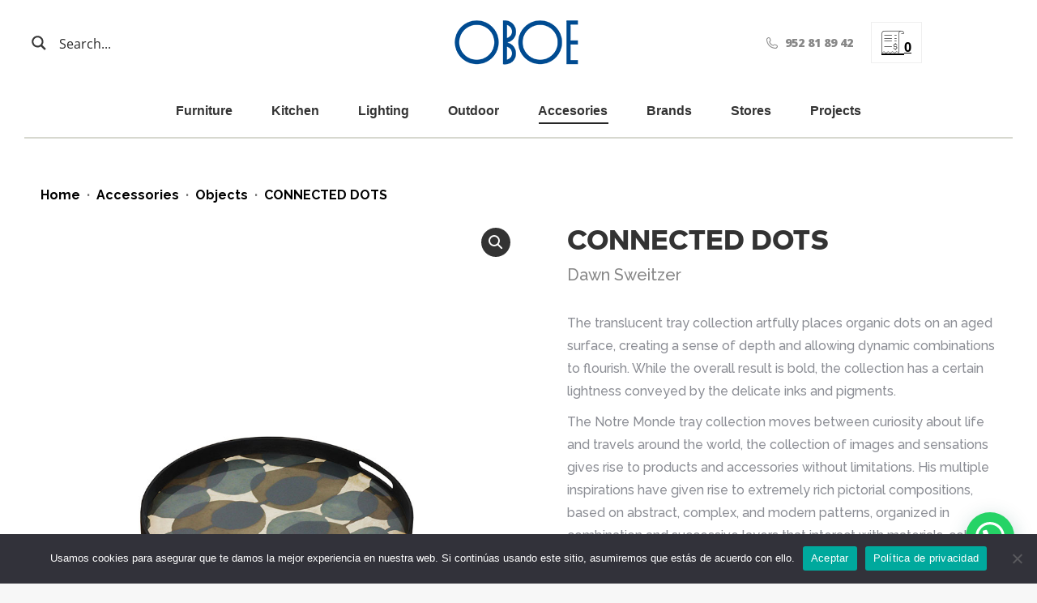

--- FILE ---
content_type: text/html; charset=UTF-8
request_url: https://oboemuebles.com/en/muebles-diseno-decoracion-malaga-marbella/connected-dots/
body_size: 59124
content:
<!DOCTYPE html>
<!--[if !(IE 6) | !(IE 7) | !(IE 8)  ]><!-->
<html lang="en-US" class="no-js">
<!--<![endif]-->
<head>
	<meta charset="UTF-8" />
				<meta name="viewport" content="width=device-width, initial-scale=1, maximum-scale=1, user-scalable=0"/>
			<meta name="theme-color" content="#000000"/>	<link rel="profile" href="https://gmpg.org/xfn/11" />
	<meta name='robots' content='noindex, nofollow' />
	<style>img:is([sizes="auto" i], [sizes^="auto," i]) { contain-intrinsic-size: 3000px 1500px }</style>
	
	<!-- This site is optimized with the Yoast SEO plugin v25.9 - https://yoast.com/wordpress/plugins/seo/ -->
	<title>CONNECTED DOTS by ETHNICRAFT</title>
	<meta name="description" content="The translucent tray collection artfully places organic dots on an aged surface, creating a sense of depth and allowing dynamic combinations to flourish. While the overall result is bold, the collection has a certain lightness conveyed by the delicate inks and pigments." />
	<meta property="og:locale" content="en_US" />
	<meta property="og:type" content="article" />
	<meta property="og:title" content="CONNECTED DOTS by ETHNICRAFT" />
	<meta property="og:description" content="The translucent tray collection artfully places organic dots on an aged surface, creating a sense of depth and allowing dynamic combinations to flourish. While the overall result is bold, the collection has a certain lightness conveyed by the delicate inks and pigments." />
	<meta property="og:url" content="https://oboemuebles.com/en/muebles-diseno-decoracion-malaga-marbella/connected-dots/" />
	<meta property="og:site_name" content="OBOE - Furniture store and designer kitchens in Malaga and Marbella" />
	<meta property="article:modified_time" content="2022-04-06T14:36:58+00:00" />
	<meta property="og:image" content="https://oboemuebles.com/wp-content/uploads/2022/03/connecteddots-bandeja-ethnicraft-1.jpg" />
	<meta property="og:image:width" content="900" />
	<meta property="og:image:height" content="900" />
	<meta property="og:image:type" content="image/jpeg" />
	<meta name="twitter:card" content="summary_large_image" />
	<meta name="twitter:label1" content="Est. reading time" />
	<meta name="twitter:data1" content="1 minute" />
	<script type="application/ld+json" class="yoast-schema-graph">{"@context":"https://schema.org","@graph":[{"@type":"WebPage","@id":"https://oboemuebles.com/en/muebles-diseno-decoracion-malaga-marbella/connected-dots/","url":"https://oboemuebles.com/en/muebles-diseno-decoracion-malaga-marbella/connected-dots/","name":"CONNECTED DOTS by ETHNICRAFT","isPartOf":{"@id":"https://oboemuebles.com/en/#website"},"primaryImageOfPage":{"@id":"https://oboemuebles.com/en/muebles-diseno-decoracion-malaga-marbella/connected-dots/#primaryimage"},"image":{"@id":"https://oboemuebles.com/en/muebles-diseno-decoracion-malaga-marbella/connected-dots/#primaryimage"},"thumbnailUrl":"https://oboemuebles.com/wp-content/uploads/2022/03/connecteddots-bandeja-ethnicraft-1.jpg","datePublished":"2022-03-23T11:25:26+00:00","dateModified":"2022-04-06T14:36:58+00:00","description":"The translucent tray collection artfully places organic dots on an aged surface, creating a sense of depth and allowing dynamic combinations to flourish. While the overall result is bold, the collection has a certain lightness conveyed by the delicate inks and pigments.","breadcrumb":{"@id":"https://oboemuebles.com/en/muebles-diseno-decoracion-malaga-marbella/connected-dots/#breadcrumb"},"inLanguage":"en-US","potentialAction":[{"@type":"ReadAction","target":["https://oboemuebles.com/en/muebles-diseno-decoracion-malaga-marbella/connected-dots/"]}]},{"@type":"ImageObject","inLanguage":"en-US","@id":"https://oboemuebles.com/en/muebles-diseno-decoracion-malaga-marbella/connected-dots/#primaryimage","url":"https://oboemuebles.com/wp-content/uploads/2022/03/connecteddots-bandeja-ethnicraft-1.jpg","contentUrl":"https://oboemuebles.com/wp-content/uploads/2022/03/connecteddots-bandeja-ethnicraft-1.jpg","width":900,"height":900},{"@type":"BreadcrumbList","@id":"https://oboemuebles.com/en/muebles-diseno-decoracion-malaga-marbella/connected-dots/#breadcrumb","itemListElement":[{"@type":"ListItem","position":1,"name":"Portada","item":"https://oboemuebles.com/en/"},{"@type":"ListItem","position":2,"name":"default shop","item":"https://oboemuebles.com/en/shop-4/shop-2/"},{"@type":"ListItem","position":3,"name":"CONNECTED DOTS"}]},{"@type":"WebSite","@id":"https://oboemuebles.com/en/#website","url":"https://oboemuebles.com/en/","name":"OBOE - Furniture store and designer kitchens in Malaga and Marbella","description":"Modern furniture, high quality kitchens and decoration in Malaga and Marbella","potentialAction":[{"@type":"SearchAction","target":{"@type":"EntryPoint","urlTemplate":"https://oboemuebles.com/en/?s={search_term_string}"},"query-input":{"@type":"PropertyValueSpecification","valueRequired":true,"valueName":"search_term_string"}}],"inLanguage":"en-US"}]}</script>
	<!-- / Yoast SEO plugin. -->


<link rel='dns-prefetch' href='//cdnjs.cloudflare.com' />
<link rel='dns-prefetch' href='//js-eu1.hs-scripts.com' />
<link rel='dns-prefetch' href='//fonts.googleapis.com' />
<link rel="alternate" type="application/rss+xml" title="OBOE - Furniture store and designer kitchens in Malaga and Marbella &raquo; Feed" href="https://oboemuebles.com/en/feed/" />
<link rel="alternate" type="application/rss+xml" title="OBOE - Furniture store and designer kitchens in Malaga and Marbella &raquo; Comments Feed" href="https://oboemuebles.com/en/comments/feed/" />
<script>
window._wpemojiSettings = {"baseUrl":"https:\/\/s.w.org\/images\/core\/emoji\/16.0.1\/72x72\/","ext":".png","svgUrl":"https:\/\/s.w.org\/images\/core\/emoji\/16.0.1\/svg\/","svgExt":".svg","source":{"concatemoji":"https:\/\/oboemuebles.com\/wp-includes\/js\/wp-emoji-release.min.js?ver=6.8.3"}};
/*! This file is auto-generated */
!function(s,n){var o,i,e;function c(e){try{var t={supportTests:e,timestamp:(new Date).valueOf()};sessionStorage.setItem(o,JSON.stringify(t))}catch(e){}}function p(e,t,n){e.clearRect(0,0,e.canvas.width,e.canvas.height),e.fillText(t,0,0);var t=new Uint32Array(e.getImageData(0,0,e.canvas.width,e.canvas.height).data),a=(e.clearRect(0,0,e.canvas.width,e.canvas.height),e.fillText(n,0,0),new Uint32Array(e.getImageData(0,0,e.canvas.width,e.canvas.height).data));return t.every(function(e,t){return e===a[t]})}function u(e,t){e.clearRect(0,0,e.canvas.width,e.canvas.height),e.fillText(t,0,0);for(var n=e.getImageData(16,16,1,1),a=0;a<n.data.length;a++)if(0!==n.data[a])return!1;return!0}function f(e,t,n,a){switch(t){case"flag":return n(e,"\ud83c\udff3\ufe0f\u200d\u26a7\ufe0f","\ud83c\udff3\ufe0f\u200b\u26a7\ufe0f")?!1:!n(e,"\ud83c\udde8\ud83c\uddf6","\ud83c\udde8\u200b\ud83c\uddf6")&&!n(e,"\ud83c\udff4\udb40\udc67\udb40\udc62\udb40\udc65\udb40\udc6e\udb40\udc67\udb40\udc7f","\ud83c\udff4\u200b\udb40\udc67\u200b\udb40\udc62\u200b\udb40\udc65\u200b\udb40\udc6e\u200b\udb40\udc67\u200b\udb40\udc7f");case"emoji":return!a(e,"\ud83e\udedf")}return!1}function g(e,t,n,a){var r="undefined"!=typeof WorkerGlobalScope&&self instanceof WorkerGlobalScope?new OffscreenCanvas(300,150):s.createElement("canvas"),o=r.getContext("2d",{willReadFrequently:!0}),i=(o.textBaseline="top",o.font="600 32px Arial",{});return e.forEach(function(e){i[e]=t(o,e,n,a)}),i}function t(e){var t=s.createElement("script");t.src=e,t.defer=!0,s.head.appendChild(t)}"undefined"!=typeof Promise&&(o="wpEmojiSettingsSupports",i=["flag","emoji"],n.supports={everything:!0,everythingExceptFlag:!0},e=new Promise(function(e){s.addEventListener("DOMContentLoaded",e,{once:!0})}),new Promise(function(t){var n=function(){try{var e=JSON.parse(sessionStorage.getItem(o));if("object"==typeof e&&"number"==typeof e.timestamp&&(new Date).valueOf()<e.timestamp+604800&&"object"==typeof e.supportTests)return e.supportTests}catch(e){}return null}();if(!n){if("undefined"!=typeof Worker&&"undefined"!=typeof OffscreenCanvas&&"undefined"!=typeof URL&&URL.createObjectURL&&"undefined"!=typeof Blob)try{var e="postMessage("+g.toString()+"("+[JSON.stringify(i),f.toString(),p.toString(),u.toString()].join(",")+"));",a=new Blob([e],{type:"text/javascript"}),r=new Worker(URL.createObjectURL(a),{name:"wpTestEmojiSupports"});return void(r.onmessage=function(e){c(n=e.data),r.terminate(),t(n)})}catch(e){}c(n=g(i,f,p,u))}t(n)}).then(function(e){for(var t in e)n.supports[t]=e[t],n.supports.everything=n.supports.everything&&n.supports[t],"flag"!==t&&(n.supports.everythingExceptFlag=n.supports.everythingExceptFlag&&n.supports[t]);n.supports.everythingExceptFlag=n.supports.everythingExceptFlag&&!n.supports.flag,n.DOMReady=!1,n.readyCallback=function(){n.DOMReady=!0}}).then(function(){return e}).then(function(){var e;n.supports.everything||(n.readyCallback(),(e=n.source||{}).concatemoji?t(e.concatemoji):e.wpemoji&&e.twemoji&&(t(e.twemoji),t(e.wpemoji)))}))}((window,document),window._wpemojiSettings);
</script>
<style id='wp-emoji-styles-inline-css'>

	img.wp-smiley, img.emoji {
		display: inline !important;
		border: none !important;
		box-shadow: none !important;
		height: 1em !important;
		width: 1em !important;
		margin: 0 0.07em !important;
		vertical-align: -0.1em !important;
		background: none !important;
		padding: 0 !important;
	}
</style>
<link rel='stylesheet' id='wp-block-library-css' href='https://oboemuebles.com/wp-includes/css/dist/block-library/style.min.css?ver=6.8.3' media='all' />
<style id='wp-block-library-theme-inline-css'>
.wp-block-audio :where(figcaption){color:#555;font-size:13px;text-align:center}.is-dark-theme .wp-block-audio :where(figcaption){color:#ffffffa6}.wp-block-audio{margin:0 0 1em}.wp-block-code{border:1px solid #ccc;border-radius:4px;font-family:Menlo,Consolas,monaco,monospace;padding:.8em 1em}.wp-block-embed :where(figcaption){color:#555;font-size:13px;text-align:center}.is-dark-theme .wp-block-embed :where(figcaption){color:#ffffffa6}.wp-block-embed{margin:0 0 1em}.blocks-gallery-caption{color:#555;font-size:13px;text-align:center}.is-dark-theme .blocks-gallery-caption{color:#ffffffa6}:root :where(.wp-block-image figcaption){color:#555;font-size:13px;text-align:center}.is-dark-theme :root :where(.wp-block-image figcaption){color:#ffffffa6}.wp-block-image{margin:0 0 1em}.wp-block-pullquote{border-bottom:4px solid;border-top:4px solid;color:currentColor;margin-bottom:1.75em}.wp-block-pullquote cite,.wp-block-pullquote footer,.wp-block-pullquote__citation{color:currentColor;font-size:.8125em;font-style:normal;text-transform:uppercase}.wp-block-quote{border-left:.25em solid;margin:0 0 1.75em;padding-left:1em}.wp-block-quote cite,.wp-block-quote footer{color:currentColor;font-size:.8125em;font-style:normal;position:relative}.wp-block-quote:where(.has-text-align-right){border-left:none;border-right:.25em solid;padding-left:0;padding-right:1em}.wp-block-quote:where(.has-text-align-center){border:none;padding-left:0}.wp-block-quote.is-large,.wp-block-quote.is-style-large,.wp-block-quote:where(.is-style-plain){border:none}.wp-block-search .wp-block-search__label{font-weight:700}.wp-block-search__button{border:1px solid #ccc;padding:.375em .625em}:where(.wp-block-group.has-background){padding:1.25em 2.375em}.wp-block-separator.has-css-opacity{opacity:.4}.wp-block-separator{border:none;border-bottom:2px solid;margin-left:auto;margin-right:auto}.wp-block-separator.has-alpha-channel-opacity{opacity:1}.wp-block-separator:not(.is-style-wide):not(.is-style-dots){width:100px}.wp-block-separator.has-background:not(.is-style-dots){border-bottom:none;height:1px}.wp-block-separator.has-background:not(.is-style-wide):not(.is-style-dots){height:2px}.wp-block-table{margin:0 0 1em}.wp-block-table td,.wp-block-table th{word-break:normal}.wp-block-table :where(figcaption){color:#555;font-size:13px;text-align:center}.is-dark-theme .wp-block-table :where(figcaption){color:#ffffffa6}.wp-block-video :where(figcaption){color:#555;font-size:13px;text-align:center}.is-dark-theme .wp-block-video :where(figcaption){color:#ffffffa6}.wp-block-video{margin:0 0 1em}:root :where(.wp-block-template-part.has-background){margin-bottom:0;margin-top:0;padding:1.25em 2.375em}
</style>
<style id='classic-theme-styles-inline-css'>
/*! This file is auto-generated */
.wp-block-button__link{color:#fff;background-color:#32373c;border-radius:9999px;box-shadow:none;text-decoration:none;padding:calc(.667em + 2px) calc(1.333em + 2px);font-size:1.125em}.wp-block-file__button{background:#32373c;color:#fff;text-decoration:none}
</style>
<style id='joinchat-button-style-inline-css'>
.wp-block-joinchat-button{border:none!important;text-align:center}.wp-block-joinchat-button figure{display:table;margin:0 auto;padding:0}.wp-block-joinchat-button figcaption{font:normal normal 400 .6em/2em var(--wp--preset--font-family--system-font,sans-serif);margin:0;padding:0}.wp-block-joinchat-button .joinchat-button__qr{background-color:#fff;border:6px solid #25d366;border-radius:30px;box-sizing:content-box;display:block;height:200px;margin:auto;overflow:hidden;padding:10px;width:200px}.wp-block-joinchat-button .joinchat-button__qr canvas,.wp-block-joinchat-button .joinchat-button__qr img{display:block;margin:auto}.wp-block-joinchat-button .joinchat-button__link{align-items:center;background-color:#25d366;border:6px solid #25d366;border-radius:30px;display:inline-flex;flex-flow:row nowrap;justify-content:center;line-height:1.25em;margin:0 auto;text-decoration:none}.wp-block-joinchat-button .joinchat-button__link:before{background:transparent var(--joinchat-ico) no-repeat center;background-size:100%;content:"";display:block;height:1.5em;margin:-.75em .75em -.75em 0;width:1.5em}.wp-block-joinchat-button figure+.joinchat-button__link{margin-top:10px}@media (orientation:landscape)and (min-height:481px),(orientation:portrait)and (min-width:481px){.wp-block-joinchat-button.joinchat-button--qr-only figure+.joinchat-button__link{display:none}}@media (max-width:480px),(orientation:landscape)and (max-height:480px){.wp-block-joinchat-button figure{display:none}}

</style>
<style id='global-styles-inline-css'>
:root{--wp--preset--aspect-ratio--square: 1;--wp--preset--aspect-ratio--4-3: 4/3;--wp--preset--aspect-ratio--3-4: 3/4;--wp--preset--aspect-ratio--3-2: 3/2;--wp--preset--aspect-ratio--2-3: 2/3;--wp--preset--aspect-ratio--16-9: 16/9;--wp--preset--aspect-ratio--9-16: 9/16;--wp--preset--color--black: #000000;--wp--preset--color--cyan-bluish-gray: #abb8c3;--wp--preset--color--white: #FFF;--wp--preset--color--pale-pink: #f78da7;--wp--preset--color--vivid-red: #cf2e2e;--wp--preset--color--luminous-vivid-orange: #ff6900;--wp--preset--color--luminous-vivid-amber: #fcb900;--wp--preset--color--light-green-cyan: #7bdcb5;--wp--preset--color--vivid-green-cyan: #00d084;--wp--preset--color--pale-cyan-blue: #8ed1fc;--wp--preset--color--vivid-cyan-blue: #0693e3;--wp--preset--color--vivid-purple: #9b51e0;--wp--preset--color--accent: #000000;--wp--preset--color--dark-gray: #111;--wp--preset--color--light-gray: #767676;--wp--preset--gradient--vivid-cyan-blue-to-vivid-purple: linear-gradient(135deg,rgba(6,147,227,1) 0%,rgb(155,81,224) 100%);--wp--preset--gradient--light-green-cyan-to-vivid-green-cyan: linear-gradient(135deg,rgb(122,220,180) 0%,rgb(0,208,130) 100%);--wp--preset--gradient--luminous-vivid-amber-to-luminous-vivid-orange: linear-gradient(135deg,rgba(252,185,0,1) 0%,rgba(255,105,0,1) 100%);--wp--preset--gradient--luminous-vivid-orange-to-vivid-red: linear-gradient(135deg,rgba(255,105,0,1) 0%,rgb(207,46,46) 100%);--wp--preset--gradient--very-light-gray-to-cyan-bluish-gray: linear-gradient(135deg,rgb(238,238,238) 0%,rgb(169,184,195) 100%);--wp--preset--gradient--cool-to-warm-spectrum: linear-gradient(135deg,rgb(74,234,220) 0%,rgb(151,120,209) 20%,rgb(207,42,186) 40%,rgb(238,44,130) 60%,rgb(251,105,98) 80%,rgb(254,248,76) 100%);--wp--preset--gradient--blush-light-purple: linear-gradient(135deg,rgb(255,206,236) 0%,rgb(152,150,240) 100%);--wp--preset--gradient--blush-bordeaux: linear-gradient(135deg,rgb(254,205,165) 0%,rgb(254,45,45) 50%,rgb(107,0,62) 100%);--wp--preset--gradient--luminous-dusk: linear-gradient(135deg,rgb(255,203,112) 0%,rgb(199,81,192) 50%,rgb(65,88,208) 100%);--wp--preset--gradient--pale-ocean: linear-gradient(135deg,rgb(255,245,203) 0%,rgb(182,227,212) 50%,rgb(51,167,181) 100%);--wp--preset--gradient--electric-grass: linear-gradient(135deg,rgb(202,248,128) 0%,rgb(113,206,126) 100%);--wp--preset--gradient--midnight: linear-gradient(135deg,rgb(2,3,129) 0%,rgb(40,116,252) 100%);--wp--preset--font-size--small: 13px;--wp--preset--font-size--medium: 20px;--wp--preset--font-size--large: 36px;--wp--preset--font-size--x-large: 42px;--wp--preset--spacing--20: 0.44rem;--wp--preset--spacing--30: 0.67rem;--wp--preset--spacing--40: 1rem;--wp--preset--spacing--50: 1.5rem;--wp--preset--spacing--60: 2.25rem;--wp--preset--spacing--70: 3.38rem;--wp--preset--spacing--80: 5.06rem;--wp--preset--shadow--natural: 6px 6px 9px rgba(0, 0, 0, 0.2);--wp--preset--shadow--deep: 12px 12px 50px rgba(0, 0, 0, 0.4);--wp--preset--shadow--sharp: 6px 6px 0px rgba(0, 0, 0, 0.2);--wp--preset--shadow--outlined: 6px 6px 0px -3px rgba(255, 255, 255, 1), 6px 6px rgba(0, 0, 0, 1);--wp--preset--shadow--crisp: 6px 6px 0px rgba(0, 0, 0, 1);}:where(.is-layout-flex){gap: 0.5em;}:where(.is-layout-grid){gap: 0.5em;}body .is-layout-flex{display: flex;}.is-layout-flex{flex-wrap: wrap;align-items: center;}.is-layout-flex > :is(*, div){margin: 0;}body .is-layout-grid{display: grid;}.is-layout-grid > :is(*, div){margin: 0;}:where(.wp-block-columns.is-layout-flex){gap: 2em;}:where(.wp-block-columns.is-layout-grid){gap: 2em;}:where(.wp-block-post-template.is-layout-flex){gap: 1.25em;}:where(.wp-block-post-template.is-layout-grid){gap: 1.25em;}.has-black-color{color: var(--wp--preset--color--black) !important;}.has-cyan-bluish-gray-color{color: var(--wp--preset--color--cyan-bluish-gray) !important;}.has-white-color{color: var(--wp--preset--color--white) !important;}.has-pale-pink-color{color: var(--wp--preset--color--pale-pink) !important;}.has-vivid-red-color{color: var(--wp--preset--color--vivid-red) !important;}.has-luminous-vivid-orange-color{color: var(--wp--preset--color--luminous-vivid-orange) !important;}.has-luminous-vivid-amber-color{color: var(--wp--preset--color--luminous-vivid-amber) !important;}.has-light-green-cyan-color{color: var(--wp--preset--color--light-green-cyan) !important;}.has-vivid-green-cyan-color{color: var(--wp--preset--color--vivid-green-cyan) !important;}.has-pale-cyan-blue-color{color: var(--wp--preset--color--pale-cyan-blue) !important;}.has-vivid-cyan-blue-color{color: var(--wp--preset--color--vivid-cyan-blue) !important;}.has-vivid-purple-color{color: var(--wp--preset--color--vivid-purple) !important;}.has-black-background-color{background-color: var(--wp--preset--color--black) !important;}.has-cyan-bluish-gray-background-color{background-color: var(--wp--preset--color--cyan-bluish-gray) !important;}.has-white-background-color{background-color: var(--wp--preset--color--white) !important;}.has-pale-pink-background-color{background-color: var(--wp--preset--color--pale-pink) !important;}.has-vivid-red-background-color{background-color: var(--wp--preset--color--vivid-red) !important;}.has-luminous-vivid-orange-background-color{background-color: var(--wp--preset--color--luminous-vivid-orange) !important;}.has-luminous-vivid-amber-background-color{background-color: var(--wp--preset--color--luminous-vivid-amber) !important;}.has-light-green-cyan-background-color{background-color: var(--wp--preset--color--light-green-cyan) !important;}.has-vivid-green-cyan-background-color{background-color: var(--wp--preset--color--vivid-green-cyan) !important;}.has-pale-cyan-blue-background-color{background-color: var(--wp--preset--color--pale-cyan-blue) !important;}.has-vivid-cyan-blue-background-color{background-color: var(--wp--preset--color--vivid-cyan-blue) !important;}.has-vivid-purple-background-color{background-color: var(--wp--preset--color--vivid-purple) !important;}.has-black-border-color{border-color: var(--wp--preset--color--black) !important;}.has-cyan-bluish-gray-border-color{border-color: var(--wp--preset--color--cyan-bluish-gray) !important;}.has-white-border-color{border-color: var(--wp--preset--color--white) !important;}.has-pale-pink-border-color{border-color: var(--wp--preset--color--pale-pink) !important;}.has-vivid-red-border-color{border-color: var(--wp--preset--color--vivid-red) !important;}.has-luminous-vivid-orange-border-color{border-color: var(--wp--preset--color--luminous-vivid-orange) !important;}.has-luminous-vivid-amber-border-color{border-color: var(--wp--preset--color--luminous-vivid-amber) !important;}.has-light-green-cyan-border-color{border-color: var(--wp--preset--color--light-green-cyan) !important;}.has-vivid-green-cyan-border-color{border-color: var(--wp--preset--color--vivid-green-cyan) !important;}.has-pale-cyan-blue-border-color{border-color: var(--wp--preset--color--pale-cyan-blue) !important;}.has-vivid-cyan-blue-border-color{border-color: var(--wp--preset--color--vivid-cyan-blue) !important;}.has-vivid-purple-border-color{border-color: var(--wp--preset--color--vivid-purple) !important;}.has-vivid-cyan-blue-to-vivid-purple-gradient-background{background: var(--wp--preset--gradient--vivid-cyan-blue-to-vivid-purple) !important;}.has-light-green-cyan-to-vivid-green-cyan-gradient-background{background: var(--wp--preset--gradient--light-green-cyan-to-vivid-green-cyan) !important;}.has-luminous-vivid-amber-to-luminous-vivid-orange-gradient-background{background: var(--wp--preset--gradient--luminous-vivid-amber-to-luminous-vivid-orange) !important;}.has-luminous-vivid-orange-to-vivid-red-gradient-background{background: var(--wp--preset--gradient--luminous-vivid-orange-to-vivid-red) !important;}.has-very-light-gray-to-cyan-bluish-gray-gradient-background{background: var(--wp--preset--gradient--very-light-gray-to-cyan-bluish-gray) !important;}.has-cool-to-warm-spectrum-gradient-background{background: var(--wp--preset--gradient--cool-to-warm-spectrum) !important;}.has-blush-light-purple-gradient-background{background: var(--wp--preset--gradient--blush-light-purple) !important;}.has-blush-bordeaux-gradient-background{background: var(--wp--preset--gradient--blush-bordeaux) !important;}.has-luminous-dusk-gradient-background{background: var(--wp--preset--gradient--luminous-dusk) !important;}.has-pale-ocean-gradient-background{background: var(--wp--preset--gradient--pale-ocean) !important;}.has-electric-grass-gradient-background{background: var(--wp--preset--gradient--electric-grass) !important;}.has-midnight-gradient-background{background: var(--wp--preset--gradient--midnight) !important;}.has-small-font-size{font-size: var(--wp--preset--font-size--small) !important;}.has-medium-font-size{font-size: var(--wp--preset--font-size--medium) !important;}.has-large-font-size{font-size: var(--wp--preset--font-size--large) !important;}.has-x-large-font-size{font-size: var(--wp--preset--font-size--x-large) !important;}
:where(.wp-block-post-template.is-layout-flex){gap: 1.25em;}:where(.wp-block-post-template.is-layout-grid){gap: 1.25em;}
:where(.wp-block-columns.is-layout-flex){gap: 2em;}:where(.wp-block-columns.is-layout-grid){gap: 2em;}
:root :where(.wp-block-pullquote){font-size: 1.5em;line-height: 1.6;}
</style>
<link rel='stylesheet' id='contact-form-7-css' href='https://oboemuebles.com/wp-content/plugins/contact-form-7/includes/css/styles.css?ver=6.1.1' media='all' />
<link rel='stylesheet' id='cookie-notice-front-css' href='https://oboemuebles.com/wp-content/plugins/cookie-notice/css/front.min.css?ver=2.5.7' media='all' />
<link rel='stylesheet' id='buscador-css-css' href='https://oboemuebles.com/wp-content/plugins/dgv-buscador/css/buscador.css?ver=6.8.3' media='all' />
<link rel='stylesheet' id='go-pricing-styles-css' href='https://oboemuebles.com/wp-content/plugins/go_pricing/assets/css/go_pricing_styles.css?ver=3.4' media='all' />
<link rel='stylesheet' id='dashicons-css' href='https://oboemuebles.com/wp-includes/css/dashicons.min.css?ver=6.8.3' media='all' />
<style id='dashicons-inline-css'>
[data-font="Dashicons"]:before {font-family: 'Dashicons' !important;content: attr(data-icon) !important;speak: none !important;font-weight: normal !important;font-variant: normal !important;text-transform: none !important;line-height: 1 !important;font-style: normal !important;-webkit-font-smoothing: antialiased !important;-moz-osx-font-smoothing: grayscale !important;}
</style>
<link rel='stylesheet' id='LeadConnector-css' href='https://oboemuebles.com/wp-content/plugins/leadconnector/public/css/lc-public.css?ver=3.0.10.4' media='all' />
<link rel='stylesheet' id='photoswipe-css' href='https://oboemuebles.com/wp-content/plugins/woocommerce/assets/css/photoswipe/photoswipe.min.css?ver=10.1.2' media='all' />
<link rel='stylesheet' id='photoswipe-default-skin-css' href='https://oboemuebles.com/wp-content/plugins/woocommerce/assets/css/photoswipe/default-skin/default-skin.min.css?ver=10.1.2' media='all' />
<style id='woocommerce-inline-inline-css'>
.woocommerce form .form-row .required { visibility: visible; }
</style>
<link rel='stylesheet' id='cms-navigation-style-base-css' href='https://oboemuebles.com/wp-content/plugins/wpml-cms-nav/res/css/cms-navigation-base.css?ver=1.5.6' media='screen' />
<link rel='stylesheet' id='cms-navigation-style-css' href='https://oboemuebles.com/wp-content/plugins/wpml-cms-nav/res/css/cms-navigation.css?ver=1.5.6' media='screen' />
<link rel='stylesheet' id='yith_wcbm_badge_style-css' href='https://oboemuebles.com/wp-content/plugins/yith-woocommerce-badges-management/assets/css/frontend.css?ver=3.19.0' media='all' />
<style id='yith_wcbm_badge_style-inline-css'>
.yith-wcbm-badge.yith-wcbm-badge-text.yith-wcbm-badge-102581 {
				top: 0; left: 0; 
				
				-ms-transform: ; 
				-webkit-transform: ; 
				transform: ;
				padding: 0px 0px 0px 0px;
				background-color:#2470FF; border-radius: 0px 0px 0px 0px; width:63px; height:50px;
			}.yith-wcbm-badge.yith-wcbm-badge-text.yith-wcbm-badge-85898 {
				bottom: 0; right: 0; 
				
				-ms-transform: ; 
				-webkit-transform: ; 
				transform: ;
				padding: 0px 0px 0px 0px;
				background-color:#004b91; border-radius: 0px 0px 0px 0px; width:150px; height:30px;
			}
</style>
<link rel='stylesheet' id='yith-gfont-open-sans-css' href='https://oboemuebles.com/wp-content/plugins/yith-woocommerce-badges-management/assets/fonts/open-sans/style.css?ver=3.19.0' media='all' />
<link rel='stylesheet' id='brands-styles-css' href='https://oboemuebles.com/wp-content/plugins/woocommerce/assets/css/brands.css?ver=10.1.2' media='all' />
<link rel='stylesheet' id='google-fonts-1-css' href='//fonts.googleapis.com/css?family=Montserrat%3A400%2C500%2C700&#038;ver=6.8.3' media='all' />
<link rel='stylesheet' id='the7-font-css' href='https://oboemuebles.com/wp-content/themes/dt-the7/fonts/icomoon-the7-font/icomoon-the7-font.min.css?ver=12.9.0' media='all' />
<link rel='stylesheet' id='the7-awesome-fonts-css' href='https://oboemuebles.com/wp-content/themes/dt-the7/fonts/FontAwesome/css/all.min.css?ver=12.9.0' media='all' />
<link rel='stylesheet' id='the7-icomoon-numbers-32x32-css' href='https://oboemuebles.com/wp-content/uploads/smile_fonts/icomoon-numbers-32x32/icomoon-numbers-32x32.css?ver=6.8.3' media='all' />
<link rel='stylesheet' id='pwb-styles-frontend-css' href='https://oboemuebles.com/wp-content/plugins/perfect-woocommerce-brands/build/frontend/css/style.css?ver=3.6.0' media='all' />
<link rel='stylesheet' id='yith_ywraq_frontend-css' href='https://oboemuebles.com/wp-content/plugins/yith-woocommerce-request-a-quote-premium/assets/css/ywraq-frontend.css?ver=4.24.1' media='all' />
<style id='yith_ywraq_frontend-inline-css'>
:root {
		--ywraq_layout_button_bg_color: #0066b4;
		--ywraq_layout_button_bg_color_hover: #044a80;
		--ywraq_layout_button_border_color: #0066b4;
		--ywraq_layout_button_border_color_hover: #044a80;
		--ywraq_layout_button_color: #ffffff;
		--ywraq_layout_button_color_hover: #ffffff;
		
		--ywraq_checkout_button_bg_color: #0066b4;
		--ywraq_checkout_button_bg_color_hover: #044a80;
		--ywraq_checkout_button_border_color: #0066b4;
		--ywraq_checkout_button_border_color_hover: #044a80;
		--ywraq_checkout_button_color: #ffffff;
		--ywraq_checkout_button_color_hover: #ffffff;
		
		--ywraq_accept_button_bg_color: #0066b4;
		--ywraq_accept_button_bg_color_hover: #044a80;
		--ywraq_accept_button_border_color: #0066b4;
		--ywraq_accept_button_border_color_hover: #044a80;
		--ywraq_accept_button_color: #ffffff;
		--ywraq_accept_button_color_hover: #ffffff;
		
		--ywraq_reject_button_bg_color: transparent;
		--ywraq_reject_button_bg_color_hover: #CC2B2B;
		--ywraq_reject_button_border_color: #CC2B2B;
		--ywraq_reject_button_border_color_hover: #CC2B2B;
		--ywraq_reject_button_color: #CC2B2B;
		--ywraq_reject_button_color_hover: #ffffff;
		}		

.cart button.single_add_to_cart_button, .cart a.single_add_to_cart_button{
	                 display:none!important;
	                }
</style>
<link rel='stylesheet' id='dt-web-fonts-css' href='https://fonts.googleapis.com/css?family=Open+Sans:300,400,600,700,800%7CRoboto:400,500,600,700%7CRaleway:400,500,600,700,800,900' media='all' />
<link rel='stylesheet' id='dt-main-css' href='https://oboemuebles.com/wp-content/themes/dt-the7/css/main.min.css?ver=12.9.0' media='all' />
<style id='dt-main-inline-css'>
body #load {
  display: block;
  height: 100%;
  overflow: hidden;
  position: fixed;
  width: 100%;
  z-index: 9901;
  opacity: 1;
  visibility: visible;
  transition: all .35s ease-out;
}
.load-wrap {
  width: 100%;
  height: 100%;
  background-position: center center;
  background-repeat: no-repeat;
  text-align: center;
  display: -ms-flexbox;
  display: -ms-flex;
  display: flex;
  -ms-align-items: center;
  -ms-flex-align: center;
  align-items: center;
  -ms-flex-flow: column wrap;
  flex-flow: column wrap;
  -ms-flex-pack: center;
  -ms-justify-content: center;
  justify-content: center;
}
.load-wrap > svg {
  position: absolute;
  top: 50%;
  left: 50%;
  transform: translate(-50%,-50%);
}
#load {
  background: var(--the7-elementor-beautiful-loading-bg,#ffffff);
  --the7-beautiful-spinner-color2: var(--the7-beautiful-spinner-color,rgba(51,51,51,0.25));
}

</style>
<link rel='stylesheet' id='the7-custom-scrollbar-css' href='https://oboemuebles.com/wp-content/themes/dt-the7/lib/custom-scrollbar/custom-scrollbar.min.css?ver=12.9.0' media='all' />
<link rel='stylesheet' id='the7-wpbakery-css' href='https://oboemuebles.com/wp-content/themes/dt-the7/css/wpbakery.min.css?ver=12.9.0' media='all' />
<link rel='stylesheet' id='the7-css-vars-css' href='https://oboemuebles.com/wp-content/uploads/the7-css/css-vars.css?ver=5981e49014db' media='all' />
<link rel='stylesheet' id='dt-custom-css' href='https://oboemuebles.com/wp-content/uploads/the7-css/custom.css?ver=5981e49014db' media='all' />
<link rel='stylesheet' id='wc-dt-custom-css' href='https://oboemuebles.com/wp-content/uploads/the7-css/compatibility/wc-dt-custom.css?ver=5981e49014db' media='all' />
<link rel='stylesheet' id='dt-media-css' href='https://oboemuebles.com/wp-content/uploads/the7-css/media.css?ver=5981e49014db' media='all' />
<link rel='stylesheet' id='the7-mega-menu-css' href='https://oboemuebles.com/wp-content/uploads/the7-css/mega-menu.css?ver=5981e49014db' media='all' />
<link rel='stylesheet' id='wpml.less-css' href='https://oboemuebles.com/wp-content/uploads/the7-css/compatibility/wpml.css?ver=5981e49014db' media='all' />
<link rel='stylesheet' id='the7-elements-css' href='https://oboemuebles.com/wp-content/uploads/the7-css/post-type-dynamic.css?ver=5981e49014db' media='all' />
<link rel='stylesheet' id='style-css' href='https://oboemuebles.com/wp-content/themes/dt-the7-child/style.css?ver=12.9.0' media='all' />
<script src="https://oboemuebles.com/wp-includes/js/jquery/jquery.min.js?ver=3.7.1" id="jquery-core-js"></script>
<script src="https://oboemuebles.com/wp-includes/js/jquery/jquery-migrate.min.js?ver=3.4.1" id="jquery-migrate-js"></script>
<script id="wpml-cookie-js-extra">
var wpml_cookies = {"wp-wpml_current_language":{"value":"en","expires":1,"path":"\/"}};
var wpml_cookies = {"wp-wpml_current_language":{"value":"en","expires":1,"path":"\/"}};
</script>
<script src="https://oboemuebles.com/wp-content/plugins/sitepress-multilingual-cms/res/js/cookies/language-cookie.js?ver=481990" id="wpml-cookie-js" defer data-wp-strategy="defer"></script>
<script id="cookie-notice-front-js-before">
var cnArgs = {"ajaxUrl":"https:\/\/oboemuebles.com\/wp-admin\/admin-ajax.php","nonce":"028c717860","hideEffect":"fade","position":"bottom","onScroll":false,"onScrollOffset":100,"onClick":false,"cookieName":"cookie_notice_accepted","cookieTime":2592000,"cookieTimeRejected":2592000,"globalCookie":false,"redirection":false,"cache":false,"revokeCookies":false,"revokeCookiesOpt":"automatic"};
</script>
<script src="https://oboemuebles.com/wp-content/plugins/cookie-notice/js/front.min.js?ver=2.5.7" id="cookie-notice-front-js"></script>
<script id="gw-tweenmax-js-before">
var oldGS=window.GreenSockGlobals,oldGSQueue=window._gsQueue,oldGSDefine=window._gsDefine;window._gsDefine=null;delete(window._gsDefine);var gwGS=window.GreenSockGlobals={};
</script>
<script src="https://cdnjs.cloudflare.com/ajax/libs/gsap/1.11.2/TweenMax.min.js" id="gw-tweenmax-js"></script>
<script id="gw-tweenmax-js-after">
try{window.GreenSockGlobals=null;window._gsQueue=null;window._gsDefine=null;delete(window.GreenSockGlobals);delete(window._gsQueue);delete(window._gsDefine);window.GreenSockGlobals=oldGS;window._gsQueue=oldGSQueue;window._gsDefine=oldGSDefine;}catch(e){}
</script>
<script src="https://oboemuebles.com/wp-content/plugins/woocommerce/assets/js/jquery-blockui/jquery.blockUI.min.js?ver=2.7.0-wc.10.1.2" id="jquery-blockui-js" data-wp-strategy="defer"></script>
<script id="wc-add-to-cart-js-extra">
var wc_add_to_cart_params = {"ajax_url":"\/wp-admin\/admin-ajax.php?lang=en","wc_ajax_url":"\/en\/?wc-ajax=%%endpoint%%","i18n_view_cart":"View cart","cart_url":"https:\/\/oboemuebles.com\/en\/shop-4\/cart\/","is_cart":"","cart_redirect_after_add":"no"};
</script>
<script src="https://oboemuebles.com/wp-content/plugins/woocommerce/assets/js/frontend/add-to-cart.min.js?ver=10.1.2" id="wc-add-to-cart-js" data-wp-strategy="defer"></script>
<script src="https://oboemuebles.com/wp-content/plugins/woocommerce/assets/js/zoom/jquery.zoom.min.js?ver=1.7.21-wc.10.1.2" id="zoom-js" defer data-wp-strategy="defer"></script>
<script src="https://oboemuebles.com/wp-content/plugins/woocommerce/assets/js/flexslider/jquery.flexslider.min.js?ver=2.7.2-wc.10.1.2" id="flexslider-js" defer data-wp-strategy="defer"></script>
<script src="https://oboemuebles.com/wp-content/plugins/woocommerce/assets/js/photoswipe/photoswipe.min.js?ver=4.1.1-wc.10.1.2" id="photoswipe-js" defer data-wp-strategy="defer"></script>
<script src="https://oboemuebles.com/wp-content/plugins/woocommerce/assets/js/photoswipe/photoswipe-ui-default.min.js?ver=4.1.1-wc.10.1.2" id="photoswipe-ui-default-js" defer data-wp-strategy="defer"></script>
<script id="wc-single-product-js-extra">
var wc_single_product_params = {"i18n_required_rating_text":"Please select a rating","i18n_rating_options":["1 of 5 stars","2 of 5 stars","3 of 5 stars","4 of 5 stars","5 of 5 stars"],"i18n_product_gallery_trigger_text":"View full-screen image gallery","review_rating_required":"yes","flexslider":{"rtl":false,"animation":"slide","smoothHeight":true,"directionNav":true,"controlNav":true,"slideshow":false,"animationSpeed":500,"animationLoop":false,"allowOneSlide":false,"manualControls":".slide_controll li","controlsContainer":".container"},"zoom_enabled":"1","zoom_options":[],"photoswipe_enabled":"1","photoswipe_options":{"shareEl":false,"closeOnScroll":false,"history":false,"hideAnimationDuration":0,"showAnimationDuration":0},"flexslider_enabled":"1"};
</script>
<script src="https://oboemuebles.com/wp-content/plugins/woocommerce/assets/js/frontend/single-product.min.js?ver=10.1.2" id="wc-single-product-js" defer data-wp-strategy="defer"></script>
<script src="https://oboemuebles.com/wp-content/plugins/woocommerce/assets/js/js-cookie/js.cookie.min.js?ver=2.1.4-wc.10.1.2" id="js-cookie-js" defer data-wp-strategy="defer"></script>
<script id="woocommerce-js-extra">
var woocommerce_params = {"ajax_url":"\/wp-admin\/admin-ajax.php?lang=en","wc_ajax_url":"\/en\/?wc-ajax=%%endpoint%%","i18n_password_show":"Show password","i18n_password_hide":"Hide password"};
</script>
<script src="https://oboemuebles.com/wp-content/plugins/woocommerce/assets/js/frontend/woocommerce.min.js?ver=10.1.2" id="woocommerce-js" defer data-wp-strategy="defer"></script>
<script src="https://oboemuebles.com/wp-content/plugins/js_composer/assets/js/vendors/woocommerce-add-to-cart.js?ver=8.6.1" id="vc_woocommerce-add-to-cart-js-js"></script>
<script id="dt-above-fold-js-extra">
var dtLocal = {"themeUrl":"https:\/\/oboemuebles.com\/wp-content\/themes\/dt-the7","passText":"To view this protected post, enter the password below:","moreButtonText":{"loading":"Loading...","loadMore":"Load more"},"postID":"92806","ajaxurl":"https:\/\/oboemuebles.com\/wp-admin\/admin-ajax.php","REST":{"baseUrl":"https:\/\/oboemuebles.com\/en\/wp-json\/the7\/v1","endpoints":{"sendMail":"\/send-mail"}},"contactMessages":{"required":"Uno o m\u00e1s campos tienen un error. Por favor, rev\u00edselo e int\u00e9ntelo de nuevo.","terms":"Please accept the privacy policy.","fillTheCaptchaError":"Please, fill the captcha."},"captchaSiteKey":"","ajaxNonce":"2498ee9796","pageData":"","themeSettings":{"smoothScroll":"off","lazyLoading":false,"desktopHeader":{"height":155},"ToggleCaptionEnabled":"disabled","ToggleCaption":"Navigation","floatingHeader":{"showAfter":94,"showMenu":false,"height":60,"logo":{"showLogo":true,"html":"<img class=\" preload-me\" src=\"https:\/\/oboemuebles.com\/wp-content\/themes\/dt-the7\/inc\/presets\/images\/full\/skin11r.header-style-floating-logo-regular.png\" srcset=\"https:\/\/oboemuebles.com\/wp-content\/themes\/dt-the7\/inc\/presets\/images\/full\/skin11r.header-style-floating-logo-regular.png 44w, https:\/\/oboemuebles.com\/wp-content\/themes\/dt-the7\/inc\/presets\/images\/full\/skin11r.header-style-floating-logo-hd.png 88w\" width=\"44\" height=\"44\"   sizes=\"44px\" alt=\"OBOE - Furniture store and designer kitchens in Malaga and Marbella\" \/>","url":"https:\/\/oboemuebles.com\/en\/"}},"topLine":{"floatingTopLine":{"logo":{"showLogo":false,"html":""}}},"mobileHeader":{"firstSwitchPoint":992,"secondSwitchPoint":778,"firstSwitchPointHeight":60,"secondSwitchPointHeight":60,"mobileToggleCaptionEnabled":"disabled","mobileToggleCaption":"Men\u00fa"},"stickyMobileHeaderFirstSwitch":{"logo":{"html":"<img class=\" preload-me\" src=\"https:\/\/oboemuebles.com\/wp-content\/uploads\/2020\/10\/logo-oboe-57v2.png\" srcset=\"https:\/\/oboemuebles.com\/wp-content\/uploads\/2020\/10\/logo-oboe-57v2.png 153w, https:\/\/oboemuebles.com\/wp-content\/uploads\/2020\/10\/logo-oboe-114v2.png 306w\" width=\"153\" height=\"57\"   sizes=\"153px\" alt=\"OBOE - Furniture store and designer kitchens in Malaga and Marbella\" \/>"}},"stickyMobileHeaderSecondSwitch":{"logo":{"html":"<img class=\" preload-me\" src=\"https:\/\/oboemuebles.com\/wp-content\/uploads\/2020\/10\/logo-oboe-57v2.png\" srcset=\"https:\/\/oboemuebles.com\/wp-content\/uploads\/2020\/10\/logo-oboe-57v2.png 153w, https:\/\/oboemuebles.com\/wp-content\/uploads\/2020\/10\/logo-oboe-114v2.png 306w\" width=\"153\" height=\"57\"   sizes=\"153px\" alt=\"OBOE - Furniture store and designer kitchens in Malaga and Marbella\" \/>"}},"sidebar":{"switchPoint":992},"boxedWidth":"1280px"},"VCMobileScreenWidth":"778","wcCartFragmentHash":"29b49356d41aece13ff12123f4bfc8bc"};
var dtShare = {"shareButtonText":{"facebook":"Share on Facebook","twitter":"Share on X","pinterest":"Pin it","linkedin":"Share on Linkedin","whatsapp":"Share on Whatsapp"},"overlayOpacity":"85"};
</script>
<script src="https://oboemuebles.com/wp-content/themes/dt-the7/js/above-the-fold.min.js?ver=12.9.0" id="dt-above-fold-js"></script>
<script src="https://oboemuebles.com/wp-content/themes/dt-the7/js/compatibility/woocommerce/woocommerce.min.js?ver=12.9.0" id="dt-woocommerce-js"></script>
<script></script><link rel="https://api.w.org/" href="https://oboemuebles.com/en/wp-json/" /><link rel="alternate" title="JSON" type="application/json" href="https://oboemuebles.com/en/wp-json/wp/v2/product/92806" /><link rel="EditURI" type="application/rsd+xml" title="RSD" href="https://oboemuebles.com/xmlrpc.php?rsd" />
<meta name="generator" content="WordPress 6.8.3" />
<meta name="generator" content="WooCommerce 10.1.2" />
<link rel='shortlink' href='https://oboemuebles.com/en/?p=92806' />
<link rel="alternate" title="oEmbed (JSON)" type="application/json+oembed" href="https://oboemuebles.com/en/wp-json/oembed/1.0/embed?url=https%3A%2F%2Foboemuebles.com%2Fen%2Fmuebles-diseno-decoracion-malaga-marbella%2Fconnected-dots%2F" />
<link rel="alternate" title="oEmbed (XML)" type="text/xml+oembed" href="https://oboemuebles.com/en/wp-json/oembed/1.0/embed?url=https%3A%2F%2Foboemuebles.com%2Fen%2Fmuebles-diseno-decoracion-malaga-marbella%2Fconnected-dots%2F&#038;format=xml" />
<meta name="generator" content="WPML ver:4.8.1 stt:1,2;" />
<!-- Google Tag Manager -->
                <script>(function(w,d,s,l,i){w[l]=w[l]||[];w[l].push({'gtm.start':
                new Date().getTime(),event:'gtm.js'});var f=d.getElementsByTagName(s)[0],
                j=d.createElement(s),dl=l!='dataLayer'?'&l='+l:'';j.async=true;j.src=
                'https://www.googletagmanager.com/gtm.js?id='+i+dl;f.parentNode.insertBefore(j,f);
                })(window,document,'script','dataLayer','GTM-WRMF6RX');</script>
                <!-- End Google Tag Manager -->			<!-- DO NOT COPY THIS SNIPPET! Start of Page Analytics Tracking for HubSpot WordPress plugin v11.3.21-->
			<script class="hsq-set-content-id" data-content-id="blog-post">
				var _hsq = _hsq || [];
				_hsq.push(["setContentType", "blog-post"]);
			</script>
			<!-- DO NOT COPY THIS SNIPPET! End of Page Analytics Tracking for HubSpot WordPress plugin -->
			<meta name="ti-site-data" content="[base64]" />	<noscript><style>.woocommerce-product-gallery{ opacity: 1 !important; }</style></noscript>
	<meta name="generator" content="Powered by WPBakery Page Builder - drag and drop page builder for WordPress."/>
<meta name="generator" content="Powered by Slider Revolution 6.7.37 - responsive, Mobile-Friendly Slider Plugin for WordPress with comfortable drag and drop interface." />
<script type="text/javascript" id="the7-loader-script">
document.addEventListener("DOMContentLoaded", function(event) {
	var load = document.getElementById("load");
	if(!load.classList.contains('loader-removed')){
		var removeLoading = setTimeout(function() {
			load.className += " loader-removed";
		}, 300);
	}
});
</script>
		<link rel="icon" href="https://oboemuebles.com/wp-content/uploads/2020/06/favicon-oboe-16.png" type="image/png" sizes="16x16"/><link rel="icon" href="https://oboemuebles.com/wp-content/uploads/2020/06/favicon-oboe-32.png" type="image/png" sizes="32x32"/><link rel="apple-touch-icon" href="https://oboemuebles.com/wp-content/uploads/2020/06/favicon-oboe-60.png"><link rel="apple-touch-icon" sizes="76x76" href="https://oboemuebles.com/wp-content/uploads/2020/06/favicon-oboe-76.png"><link rel="apple-touch-icon" sizes="120x120" href="https://oboemuebles.com/wp-content/uploads/2020/06/favicon-oboe-120.png"><link rel="apple-touch-icon" sizes="152x152" href="https://oboemuebles.com/wp-content/uploads/2020/06/favicon-oboe-152.png"><script>function setREVStartSize(e){
			//window.requestAnimationFrame(function() {
				window.RSIW = window.RSIW===undefined ? window.innerWidth : window.RSIW;
				window.RSIH = window.RSIH===undefined ? window.innerHeight : window.RSIH;
				try {
					var pw = document.getElementById(e.c).parentNode.offsetWidth,
						newh;
					pw = pw===0 || isNaN(pw) || (e.l=="fullwidth" || e.layout=="fullwidth") ? window.RSIW : pw;
					e.tabw = e.tabw===undefined ? 0 : parseInt(e.tabw);
					e.thumbw = e.thumbw===undefined ? 0 : parseInt(e.thumbw);
					e.tabh = e.tabh===undefined ? 0 : parseInt(e.tabh);
					e.thumbh = e.thumbh===undefined ? 0 : parseInt(e.thumbh);
					e.tabhide = e.tabhide===undefined ? 0 : parseInt(e.tabhide);
					e.thumbhide = e.thumbhide===undefined ? 0 : parseInt(e.thumbhide);
					e.mh = e.mh===undefined || e.mh=="" || e.mh==="auto" ? 0 : parseInt(e.mh,0);
					if(e.layout==="fullscreen" || e.l==="fullscreen")
						newh = Math.max(e.mh,window.RSIH);
					else{
						e.gw = Array.isArray(e.gw) ? e.gw : [e.gw];
						for (var i in e.rl) if (e.gw[i]===undefined || e.gw[i]===0) e.gw[i] = e.gw[i-1];
						e.gh = e.el===undefined || e.el==="" || (Array.isArray(e.el) && e.el.length==0)? e.gh : e.el;
						e.gh = Array.isArray(e.gh) ? e.gh : [e.gh];
						for (var i in e.rl) if (e.gh[i]===undefined || e.gh[i]===0) e.gh[i] = e.gh[i-1];
											
						var nl = new Array(e.rl.length),
							ix = 0,
							sl;
						e.tabw = e.tabhide>=pw ? 0 : e.tabw;
						e.thumbw = e.thumbhide>=pw ? 0 : e.thumbw;
						e.tabh = e.tabhide>=pw ? 0 : e.tabh;
						e.thumbh = e.thumbhide>=pw ? 0 : e.thumbh;
						for (var i in e.rl) nl[i] = e.rl[i]<window.RSIW ? 0 : e.rl[i];
						sl = nl[0];
						for (var i in nl) if (sl>nl[i] && nl[i]>0) { sl = nl[i]; ix=i;}
						var m = pw>(e.gw[ix]+e.tabw+e.thumbw) ? 1 : (pw-(e.tabw+e.thumbw)) / (e.gw[ix]);
						newh =  (e.gh[ix] * m) + (e.tabh + e.thumbh);
					}
					var el = document.getElementById(e.c);
					if (el!==null && el) el.style.height = newh+"px";
					el = document.getElementById(e.c+"_wrapper");
					if (el!==null && el) {
						el.style.height = newh+"px";
						el.style.display = "block";
					}
				} catch(e){
					console.log("Failure at Presize of Slider:" + e)
				}
			//});
		  };</script>
<noscript><style> .wpb_animate_when_almost_visible { opacity: 1; }</style></noscript><script type="text/javascript">
	//$.noConflict();
	var thFilters = false; //indica si hay filtros
	var breakWidh = 993; //ancho de ruptura
	var flagReadmore = false; //indica si hacen falta acciones por anchura de página superior al breakWidh

	jQuery(document).ready(function($) {
		$.noConflict();
		
		
		/*$('.menu-item.menu-item-type-custom.menu-item-object-custom.has-children')
			.addClass('active')
			.addClass('open-sub');*/
			/*.children('.sub-nav.sub-nav-widgets')
				.css('display','block');*/
		
		$('.bapf_sfilter[data-taxonomy="product_cat"] .bapf_body > ul > li > label').on("click", function(e) {
			e.preventDefault();
			return false;
			
		 });
		
		$('.dt-mobile-header .mobile-main-nav>li>.sub-nav').css('display','block');
	
		function checkWidth() {
	
			var ww = $(window).innerWidth();
			
			if (!thFilters) {
				//console.log('Hay que desactivar porque no hay filtros');
				flagReadmore = false;
			} else {
				if ((ww > breakWidh) && !flagReadmore) {
					//console.log('Hay que activar flagReadmore');
					flagReadmore = true;
				} else if ((ww <= breakWidh) && flagReadmore) {
					//console.log('Hay que desactivar flagReadmore');
					flagReadmore = false;
				}
			}
				
		}

		if ($('.berocket_single_filter_widget').length) {
			//console.log('Hay Filtros');
			thFilters = true;
		}

		checkWidth();

		$(window).resize(function(e) {
			checkWidth();
		});

	});
</script>



<!-- Not usefull anymore since we now use Google Tag Manager, container setup through plugin GTM4WP
<!-- Global site tag (gtag.js) 

<script async src="https://www.googletagmanager.com/gtag/js?id=G-5L30QVVLCL"></script>
<script>
  window.dataLayer = window.dataLayer || [];
  function gtag(){dataLayer.push(arguments);}
  gtag('js', new Date());

  gtag('config', 'G-5L30QVVLCL');
</script>

 Google Analytics -->
<style id='the7-custom-inline-css' type='text/css'>
@font-face {
	font-family: 'Daniel';
	src: url('/wp-includes/fonts/Daniel.eot?#iefix') format('embedded-opentype'), url('/wp-includes/fonts/Daniel.woff') format('woff'), url('/wp-includes/fonts/Daniel.ttf') format('truetype'), url('/wp-includes/fonts/peti/Daniel.svg#Daniel') format('svg');
	font-weight: normal;
	font-style: normal;
}

@font-face {
	font-family: 'Daniel';
	src: url('/wp-includes/fonts/DanielBlack.eot?#iefix') format('embedded-opentype'), url('/wp-includes/fonts/DanielBlack.woff') format('woff'), url('/wp-includes/fonts/DanielBlack.ttf') format('truetype'), url('/wp-includes/fonts/DanielBlack.svg#DanielBlack') format('svg');
	font-weight: 900;
	font-style: normal;
}

@font-face {
	font-family: 'Daniel';
	src: url('/wp-includes/fonts/DanielBold.eot?#iefix') format('embedded-opentype'), url('/wp-includes/fonts/DanielBold.woff') format('woff'), url('/wp-includes/fonts/DanielBold.ttf') format('truetype'), url('/wp-includes/fonts/DanielBold.svg#DanielBold') format('svg');
	font-weight: bold;
	font-style: normal;
}

@font-face {
	font-family: 'Mark W01 Heavy';
	src: url('/wp-includes/fonts/Mark W01 Heavy.eot?#iefix') format('embedded-opentype'), url('/wp-includes/fonts/Mark W01 Heavy.woff') format('woff'), url('/wp-includes/fonts/Mark W01 Heavy.ttf') format('truetype'), url('/wp-includes/fonts/DaMark W01 Heavyvg#DaMarkW01Heavy') format('svg');
	font-style: normal;
	font-weight: normal;
}

.sub-nav .menu-item i.fa,
.sub-nav .menu-item i.fas,
.sub-nav .menu-item i.far,
.sub-nav .menu-item i.fab {
	/*text-align: center;
	width: 1.25em;*/
}

.mark {
	font-family: 'Mark W01 Heavy' !important;
}

.daniel,
.daniel900,
.danielbold {
	font-family: 'Daniel' !important;
}

.daniel {
	font-weight: normal !important;
}

.daniel900 {
	font-weight: 900 !important;
}

.danielbold {
	font-weight: bold !important;
}

html[lang="es-ES"] .branding .popup-search .submit i::before {
	display: inline-block;
	vertical-align: middle;
	font-size: 30px;
	color: transparent !important;
	background-position: center center;
	background-size: contain;
	background-repeat: no-repeat;
	background-image: url([data-uri])
}

header .branding .popup-search .submit i::after {
	display: inline-block;
	margin-left: 10px;
	font-family: 'Raleway';
	font-size: 20px;
	vertical-align: middle;
	font-weight: 100;
}

html[lang="es-ES"] .branding .popup-search .submit i::after {
	content: 'Buscar';
}

html[lang="en-GB"] .branding .popup-search .submit i::after {
	content: 'Search';
}

body.page-template-default.page .woocommerce .product h4 {
	font-family: 'Mark W01 Heavy' !important;
	text-align: left;
	font-size: 20px;
	color: #000;
}

body.page-template-default.page .woocommerce .product h4+woocommerce-product-details__short-description p {
	font-family: 'Raleway';
}

.widget-title {
	font-family: 'Mark W01 Heavy' !important;
	font-size: 20px;
}

.sidebar-content .widget-title {
	color: #333333;
	font-size: 18px
}

.footer .soc-ico a:before {
	background-color: transparent !important
}

.footer .soc-ico a .soc-font-icon {
	font-size: 46px;
	width: auto;
	text-align: left;
}

.footer .soc-ico a {
	width: auto;
	height: 46px;
}

.footer .widget-info {
	font-family: 'Raleway';
	font-size: 18px
}

.raleway {
	font-family: 'Raleway';
}

.footer input[name="email"] {
	background: transparent;
	border-radius: 50px;
	border: 1px solid #a4a69e
}

.footer .widget .dt-form .dt-btn {
	visibility: hidden
}

.footer .dt-contact-form.dt-form p {
	height: 0;
	overflow: hidden
}

.scroll-top {
	display: none
}

.ultimate-map-wrapper {
	margin-bottom: 0 !important;
}

.upper {
	text-transform: uppercase
}

.w90px {
	width: 90px
}

.products-carousel-shortcode .woocommerce-product-details__short-description,
.products-carousel-shortcode .entry-title {
	text-align: left;
}

.products-carousel-shortcode .woocommerce-product-details__short-description {
	font-size: 13px;
	line-height: 1.35em;
}

.products-carousel-shortcode .entry-title {
	font-family: 'Mark W01 Heavy';
}

.soc-ico a:after,
.soc-ico a:before {
	top: -2px;
	left: -2px;
	width: 50px;
	height: 50px;
}

.single-share-box .share-buttons a.linkedin:hover,
.single-share-box .share-buttons a.pinterest:hover,
.single-share-box .share-buttons a.twitter:hover,
.single-share-box .share-buttons a.facebook:hover,
.single-share-box .share-buttons a.linkedin,
.single-share-box .share-buttons a.pinterest,
.single-share-box .share-buttons a.twitter,
.single-share-box .share-buttons a.facebook {
	border-color: transparent;
	color: #FFFFFF;
}

.single-share-box .share-buttons a {
	height: 50px;
	font-size: 20px;
	line-height: 47px;
	background: #000;
	border-radius: 50%;
}

.single-product .single-share-box .share-buttons {
	-ms-flex-pack: flex-end;
	-ms-justify-content: flex-end;
	justify-content: flex-end;
}

.single-product .share-link-description {
	display: none;
}

.page-title .wf-wrap {
	min-height: 100px;
	padding-top: 30px;
	padding-bottom: 0;
}

.breadcrumbs li:before,
.fancy-header .breadcrumbs li:before {
	position: absolute;
	left: 0;
	top: 0;
	width: 15px;
	height: 13px;
	content: "·";
	opacity: 1;
	text-align: left;
	z-index: 3;
}

.woocom-list-content {
	text-align: left;
}

#tab-pwb_tab img,
.pwb-single-product-brands img {
	border: 1px solid #d3d4d0
}

#tab-pwb_tab h2,
#tab-pwb_tab h3 {
	display: none
}

.pwb-carousel .slick-next>span,
.pwb-carousel .slick-prev>span {
	font-family: icomoon-the7-font !important;
	speak: none;
	font-style: normal;
	font-weight: 400;
	font-variant: normal;
	text-transform: none;
	line-height: 1;
	-webkit-font-smoothing: antialiased;
	color: #000000;
	background: none;
	padding: 0px 0px 0px 0px;
	font-size: 18px;
	transform: none;
	line-height: 36px
}

.pwb-carousel .slick-prev>span:before {
	content: "\f012";
	transform: none;
	display: inline-block;
}

.pwb-carousel .slick-next>span:before {
	content: "\f013";
	transform: none;
	display: inline-block;
}

.pwb-carousel.slick-initialized,
.pwb-product-carousel.slick-initialized {
	padding-top: 20px;
}

.pwb-carousel .slick-prev,
.pwb-carousel .slick-next {
	font-family: icomoon-the7-font !important;
	speak: none;
	font-style: normal;
	font-weight: 400;
	font-variant: normal;
	text-transform: none;
	line-height: 1;
	-webkit-font-smoothing: antialiased;
	color: #000000;
	background: none;
	padding: 0px 0px 0px 0px;
	font-size: 28px;
	position: absolute;
	top: 0;
	bottom: auto;
	display: block;
	cursor: pointer;
	font-size: 22px;
	width: 30px;
	height: 30px;
	overflow: hidden;
	text-align: center;
	color: #000000;
	border: 0;
	outline: 0;
	z-index: 999;
	background: transparent;
	opacity: 1;
	transform: none
}

.pwb-carousel .slick-prev {
	left: 0
}

.pwb-carousel .slick-next {
	left: 43px;
}

.bg-ct {
	background-position: center top
}

.whoweare p {
	color: #000;
	font-size: 24px;
	line-height: 1.35em;
	margin: 20px 0
}

.op0 {
	opacity: 0 !important
}

.pl0 {
	padding-left: 0 !important
}

.smile_icon_list li.icon_list_item {
	margin: 0 0 20px!important;
}

.woocom-list-content {
	text-align: left;
	font-size: 14px;
	line-height: 1.5em;
	font-weight: 300;
	color: #56585f;
}

.switcher-wrap {
	justify-content: flex-end;
}

.woocommerce div.product div.summary h1 {
	margin-bottom: 10px;
}

.woocommerce div.product div.summary h1+span.tagged_as>a {
	font-size: 1.25em;
	text-decoration: none;
	color: #888;
	margin-right: 10px
}

.woocommerce div.product div.summary h1+span.tagged_as {
	margin-bottom: 30px
}

.the7-elementor-widget .product_meta,
.entry-summary .product_meta,
.dhvc-woocommerce-page .product_meta {
	margin-bottom: 5px
}

.relative {
	position: relative
}

.custom-nav>li>a {
	padding-bottom: 0
}

.custom-nav>li:last-child>a {
	padding-bottom: 10px
}


/*.top-header .dt-mega-menu-wrap .sub-nav-widgets>li:last-child .widget {
	padding-top: 10px
}*/

#formcontainer {
	background: #1A1A1A;
	padding: 0;
}

#formcontainer>.vc_column-inner {
	padding: 25px 0 0 0
}

#formcontainer>.vc_column-inner .wpb_wrapper {
	margin: 0;
	padding: 0
}

#formcontainer>.vc_column-inner .wpb_wrapper form.wpcf7-form {
	margin: 0;
	padding: 0
}

#formcontainer>.vc_column-inner .wpb_wrapper form.wpcf7-form p {
	margin: 0 25px 12px 25px
}

#formcontainer>.vc_column-inner .wpb_wrapper form.wpcf7-form p:nth-child(5) {
	margin: 0
}

#formcontainer>.vc_column-inner .wpb_wrapper form.wpcf7-form textarea,
#formcontainer>.vc_column-inner .wpb_wrapper form.wpcf7-form input {
	background: #222222;
	color: #FFF;
	border: 1px solid #2d2d2d;
	border-radius: 2px
}

#formcontainer>.vc_column-inner .wpb_wrapper form.wpcf7-form input[type="submit"] {
	display: block;
	background: #eb3742;
	text-transform: uppercase;
	padding: 11px;
	color: #FFF;
	width: 100%;
	border: none;
	border-radius: 0;
	text-align: left
}

#formcontainer>.vc_column-inner .wpb_wrapper form.wpcf7-form .ajax-loader,
#formcontainer>.vc_column-inner .wpb_wrapper form.wpcf7-form.wpcf7-response-output {
	display: none
}

.oboe_extrabutton {}

.oboe_extrabutton a {
	display: inline-block;
	padding: 8px 18px;
	border: 2px solid #555;
	color: #555;
	text-transform: uppercase;
	font-size: .8em;
	text-decoration: none;
	margin-right: 10px
}

.oboe_extrabutton a:last-child {
	margin-right: 0
}

.oboe_extrabutton a.oboe_callstore {
	color: #fa403b;
	border-color: #fa403b
}

.vc_column-inner.vc_custom_1602457518433 {
	margin-top: -150px
}

.covercenternorepeat {
	background-position: center center;
	background-size: cover;
	background-repeat: no-repeat;
}

ol.flex-control-nav.flex-control-paging {
	padding-left: 50px;
	padding-right: 50px;
	text-align: center;
	margin: 30px 0 0 0;
}

ol.flex-control-nav.flex-control-paging li {
	display: inline-block;
	margin: 0 6px
}

ol.flex-control-nav.flex-control-paging li a {
	display: block;
	width: 10px;
	heigh: 10px;
	border-radius: 100px;
	overflow: hidden;
	background: #e7e8e3;
	color: transparent;
	padding: 0;
	margin: 0;
	line-height: 10px
}

ol.flex-control-nav.flex-control-paging li a:hover {
	cursor: pointer
}

ol.flex-control-nav.flex-control-paging li a.flex-active {
	background: #2B2B2B
}

.flex-direction-nav {
	height: 50px;
	width: 100%;
	margin: 0 !important
}

.flex-direction-nav>li a,
.flex-direction-nav>li {
	list-style: none;
	padding: 0;
	margin: 0;
	text-decoration: none;
	display: inline-block;
	width: 30px;
	height: 30px
}

.flex-direction-nav>li {
	position: relative;
}

.flex-direction-nav>li:last-child {
	float: right
}

.flex-direction-nav>li a.flex-prev,
.flex-direction-nav>li a.flex-next {
	margin-top: -30px;
	position: absolute;
	background-size: contain;
	background-repeat: no-repeat;
	color: transparent;
	opacity: .5;
}

.flex-direction-nav>li a.flex-prev {
	background-position: left center;
	background-image: url([data-uri]);
}

.flex-direction-nav>li a.flex-next {
	background-position: right center;
	background-image: url([data-uri]);
}

.dt-mega-menu-wrap>.sub-nav {
	max-width: 1250px;
	margin: 0 auto;
}

.main-nav .dt-mega-menu-wrap {
	/*box-shadow: 0px -2px 2px rgba(0,0,0,0.2);*/
}

.main-nav .sidebar-content .widget {
	border-top: none;
}

.woocom-list-content a {
	text-decoration: none;
	font-weight: bold;
	color: #999
}

.woocom-list-content h4.entry-title a {
	color: #222;
	font-size: 18px
}

.pwb-filter-products input[type="checkbox"] {
	appearance: none;
	display: inline-block;
	vertical-align: middle;
	border: 2px solid #555;
	width: 20px;
	height: 20px;
	outline: 0;
	padding: 4px;
	margin-right: 5px;
	vertical-align: middle;
}

.pwb-filter-products input[type="checkbox"]:checked {
	background: #555;
	background-clip: content-box;
}

.bapf_sfilter.bapf_ckbox input[type=checkbox],
.bapf_sfilter.bapf_ckbox label {
	font-size: 15px;
}

.grecaptcha-badge {
	z-index: -100
}

.ult-new-ib {
	margin-bottom: 0 !important
}

.fwb {
	font-weight: bold
}

.pt20 {
	padding-top: 20px
}

.db {
	display: block
}

#bottom-menu {}

#bottom-bar a {
	font-weight: 200;
	color: rgba(255, 255, 255, .7);
	text-decoration: none !important;
	text-transform: uppercase;
	letter-spacing: .05em;
	font-family: 'Raleway';
}

#bottom-bar .mini-nav ul>li.act>a .menu-item-text,
#bottom-bar .mini-nav>ul>li>a:hover .menu-item-text {
	text-decoration: none;
}

.blog-carousel-shortcode:not(.centered-layout-list) .post-entry-content {
	padding: 15px 0 15px 0;
}

.masthead:not(.sub-downwards) .dt-mega-menu .dt-mega-menu-wrap .dt-mega-parent {
	/*max-width: 250px !important;*/
}


/*.menu-item.show-mega-menu-content .dt-mega-menu-wrap > .sub-nav {
	justify-content: center !important;
}*/

/*.wc-img-hover .woocom-project img.back-image {
	top: calc(50% - 36px);
}*/

.top-header .main-nav .dt-mega-menu-wrap,
.sub-sideways .main-nav .dt-mega-menu-wrap {
	padding: 60px 10px 60px 10px;
}


/*
.sub-sideways .main-nav .dt-mega-menu-wrap a:not(.elementor-button) {
	font-size: 16px;
}*/

.dt-mega-menu .dt-mega-menu-wrap li {
	margin-top: 9px;
	margin-bottom: 9px
}

body.search.search-results .woocommerce-product-details__short-description {
	display: none
}

.related-product>li {
	position: relative;
	display: -ms-flexbox;
	display: -ms-flex;
	display: flex;
	display: block;
	width: calc(100% / 6);
	padding: 20px;
	box-sizing: border-box;
}

.related-product>li .product-thumbnail {
	max-width: 100%;
	min-width: 100%;
	margin: 0 0 20px 0;
}

.related-product>li .product-brand {
	font-weight: 600;
	text-decoration: none;
	font-size: .85em;
	line-height: 1em;
	color: #999;
}

.wc-grid.resize-by-browser-width .dt-css-grid {
	height: auto !important;
}

.bapf_show_hide {
	cursor: pointer;
	margin-top: 10px !important;
	display: block;
	color: #000;
	text-decoration: underline;
	font-size: .8em;
	padding-bottom: 10px;
	border-bottom: 1px solid #DDD;
}

/*.berocket_aapf_widget_loading .berocket_aapf_widget_loading_image {*/
.bapf_loader_page {
	background-image: url("data:image/svg+xml,%3Csvg xmlns='http://www.w3.org/2000/svg' viewBox='0 0 32 32' width='72' height='72' fill='rgba%2851%2C51%2C51%2C0.25%29'%3E   %3Cpath opacity='.25' d='M16 0 A16 16 0 0 0 16 32 A16 16 0 0 0 16 0 M16 4 A12 12 0 0 1 16 28 A12 12 0 0 1 16 4'/%3E   %3Cpath d='M16 0 A16 16 0 0 1 32 16 L28 16 A12 12 0 0 0 16 4z'%3E     %3CanimateTransform attributeName='transform' type='rotate' from='0 16 16' to='360 16 16' dur='0.8s' repeatCount='indefinite' /%3E   %3C/path%3E %3C/svg%3E") !important;
	background-position: center center !important;
	background-repeat: no-repeat !important;
}

.bapf_loader_page .bapf_lcontainer {
	display: none !important
}

.mobile-main-nav .sub-nav > li.has-children > a, 
#page .mobile-main-nav .sub-nav li a.not-clickable-item { 
	display: none;
}

#page .mobile-main-nav .sub-nav.sub-nav-widgets { 
	display: block !important 
}

.mobile-main-nav .sub-nav .next-level-button,
.mobile-main-nav .sub-nav .next-level-button:before,
.mobile-main-nav .sub-nav li.has-children > .next-level-button:before,
.mobile-main-nav .sub-nav li.has-children > .next-level-button { 
	display: none !important 
}

.bapf_sfilter[data-taxonomy="product_cat"] .bapf_body > ul > li > label { 
	font-weight: bold;
    color: #000000;
    font: normal bold 16px / 24px "Raleway", Helvetica, Arial, Verdana, sans-serif;
    text-transform: none;
	pointer-events: none;
	cursor: default;
}
.bapf_sfilter[data-taxonomy="product_cat"] .bapf_body > ul > li > input { 
	display: none
}

.yith-wcbm-badge {
    font-size: 11px;
    font-weight: 100;
    letter-spacing: .05em;
}

@media only screen and (max-width: 767px) {
	#columnarosa {
		padding-top: 7vh !important;
		padding-right: 6vw !important;
		padding-bottom: 7vh !important;
		padding-left: 6vw !important;
		background-color: #e7d7c7 !important;
		width: 100%;
	}
	#columnafoto {
		width: 100%;
	}
}

@media only screen and (min-width: 768px) {
	#columnarosa {
		padding: 88px calc((100vw / 12) * 4) 110px 24px;
		width: 100%;
	}
	#columnafoto {
		width: 100%;
	}
}

@media only screen and (min-width: 1024px) {
	#columnarosa {
		padding: 88px 42px 110px;
		width: calc((100% / 12) * 6);
	}
	#columnafoto {
		width: calc((100% / 12) * 6);
	}
}

@media only screen and (min-width: 1440px) {
	#columnarosa {
		padding: 88px calc((100% / 12) * 2) 110px calc((100% / 12) * .5);
		width: calc((100% / 12) * 8);
	}
	#columnafoto {
		width: calc((100% / 12) * 4);
	}
}

@media screen and (max-width: 778px) {
	.products-carousel-shortcode.reposition-arrows .owl-nav .owl-next,
	.products-carousel-shortcode.products-carousel-shortcode-id-29943ce9c082487ff6ee36579131ccd1 .owl-nav .owl-next,
	.products-carousel-shortcode.products-carousel-shortcode-id-407ee3f42088e10341627e9ed340c86d .owl-nav a.owl-next,
	.products-carousel-shortcode.products-carousel-shortcode-id-7b1b933b17cf80fa9242b48a780676d3 .owl-nav a.owl-next,
	.products-carousel-shortcode.products-carousel-shortcode-id-29943ce9c082487ff6ee36579131ccd1.reposition-arrows .owl-nav .owl-next,
	.products-carousel-shortcode.products-carousel-shortcode-id-407ee3f42088e10341627e9ed340c86d.reposition-arrows .owl-nav .owl-next,
	.products-carousel-shortcode.products-carousel-shortcode-id-7b1b933b17cf80fa9242b48a780676d3.reposition-arrows .owl-nav .owl-next {
		top: 0px;
		left: 43px !important;
	}
	.ult-new-ib .ult-new-ib-title {
		font-size: 12vw;
		line-height: 12vw;
		margin-top: 12vw;
	}
}

@media screen and (min-width: 992px) {
	.sidebar-left .wf-container-main {
		/*-ms-grid-columns: 100%;
		grid-template-columns: 100%;
		grid-template-areas: "content";*/
	}
}

/* CSS PERSONALIZADO DE YITH - REQUEST A QUOTE */
@media screen and (min-width: 993px) {
	#page {
		grid-template-areas: "header" "slider" "title" "fancyheader" "elementor-header" "checkout" "main" "pre-footer" "footer";
	}
	#floatingrow_overmap {
		position: absolute;
		top: 50px;
		left: 0;
		right: 0;
		bottom: auto;
		overflow: visible;
		z-index: 999
	}
}

@media only screen
and (min-width : 1024px) {
.widget_ywraq_mini_list_quote:hover .yith-ywraq-list-wrapper {
  min-height: 250px;
top: 40px;
}

  .widget_ywraq_mini_list_quote .yith-ywraq-list-wrapper {
  left: -200px;
}

.widget_ywraq_mini_list_quote:hover .yith-ywraq-list-content {
  top: 30px;
}

.widget.woocommerce.widget_ywraq_mini_list_quote:hover .yith-ywraq-list-wrapper .yith-ywraq-list-content * {
pointer-events:all !important;
  }
}
</style>
<style id='asp-basic'>@keyframes aspAnFadeIn{0%{opacity:0}50%{opacity:0.6}100%{opacity:1}}@-webkit-keyframes aspAnFadeIn{0%{opacity:0}50%{opacity:0.6}100%{opacity:1}}@keyframes aspAnFadeOut{0%{opacity:1}50%{opacity:0.6}100%{opacity:0}}@-webkit-keyframes aspAnFadeOut{0%{opacity:1}50%{opacity:0.6}100%{opacity:0}}@keyframes aspAnFadeInDrop{0%{opacity:0;transform:translate(0,-50px)}100%{opacity:1;transform:translate(0,0)}}@-webkit-keyframes aspAnFadeInDrop{0%{opacity:0;transform:translate(0,-50px);-webkit-transform:translate(0,-50px)}100%{opacity:1;transform:translate(0,0);-webkit-transform:translate(0,0)}}@keyframes aspAnFadeOutDrop{0%{opacity:1;transform:translate(0,0);-webkit-transform:translate(0,0)}100%{opacity:0;transform:translate(0,-50px);-webkit-transform:translate(0,-50px)}}@-webkit-keyframes aspAnFadeOutDrop{0%{opacity:1;transform:translate(0,0);-webkit-transform:translate(0,0)}100%{opacity:0;transform:translate(0,-50px);-webkit-transform:translate(0,-50px)}}div.ajaxsearchpro.asp_an_fadeIn,div.ajaxsearchpro.asp_an_fadeOut,div.ajaxsearchpro.asp_an_fadeInDrop,div.ajaxsearchpro.asp_an_fadeOutDrop{-webkit-animation-duration:100ms;animation-duration:100ms;-webkit-animation-fill-mode:forwards;animation-fill-mode:forwards}.asp_an_fadeIn,div.ajaxsearchpro.asp_an_fadeIn{animation-name:aspAnFadeIn;-webkit-animation-name:aspAnFadeIn}.asp_an_fadeOut,div.ajaxsearchpro.asp_an_fadeOut{animation-name:aspAnFadeOut;-webkit-animation-name:aspAnFadeOut}div.ajaxsearchpro.asp_an_fadeInDrop{animation-name:aspAnFadeInDrop;-webkit-animation-name:aspAnFadeInDrop}div.ajaxsearchpro.asp_an_fadeOutDrop{animation-name:aspAnFadeOutDrop;-webkit-animation-name:aspAnFadeOutDrop}div.ajaxsearchpro.asp_main_container{transition:width 130ms linear;-webkit-transition:width 130ms linear}asp_w_container,div.asp_w.ajaxsearchpro,div.asp_w.asp_r,div.asp_w.asp_s,div.asp_w.asp_sb,div.asp_w.asp_sb *{-webkit-box-sizing:content-box;-moz-box-sizing:content-box;-ms-box-sizing:content-box;-o-box-sizing:content-box;box-sizing:content-box;padding:0;margin:0;border:0;border-radius:0;text-transform:none;text-shadow:none;box-shadow:none;text-decoration:none;text-align:left;text-indent:initial;letter-spacing:normal;font-display:swap}div.asp_w_container div[id*=__original__]{display:none !important}div.asp_w.ajaxsearchpro{-webkit-box-sizing:border-box;-moz-box-sizing:border-box;-ms-box-sizing:border-box;-o-box-sizing:border-box;box-sizing:border-box}div.asp_w.asp_r,div.asp_w.asp_r *{-webkit-touch-callout:none;-webkit-user-select:none;-khtml-user-select:none;-moz-user-select:none;-ms-user-select:none;user-select:none}div.asp_w.ajaxsearchpro input[type=text]::-ms-clear{display:none;width :0;height:0}div.asp_w.ajaxsearchpro input[type=text]::-ms-reveal{display:none;width :0;height:0}div.asp_w.ajaxsearchpro input[type="search"]::-webkit-search-decoration,div.asp_w.ajaxsearchpro input[type="search"]::-webkit-search-cancel-button,div.asp_w.ajaxsearchpro input[type="search"]::-webkit-search-results-button,div.asp_w.ajaxsearchpro input[type="search"]::-webkit-search-results-decoration{display:none}div.asp_w.ajaxsearchpro input[type="search"]{appearance:auto !important;-webkit-appearance:none !important}.clear{clear:both}.asp_clear{clear:both !important;margin:0 !important;padding:0 !important;width:auto !important;height:0 !important}.hiddend{display:none !important}div.asp_w.ajaxsearchpro{width:100%;height:auto;border-radius:0;background:rgba(255,255,255,0);overflow:hidden}div.asp_w.ajaxsearchpro.asp_non_compact{min-width:200px}#asp_absolute_overlay{width:0;height:0;position:fixed;text-align:center;background:rgba(255,255,255,0.5);top:0;left:0;display:block;z-index:0;opacity:0;transition:opacity 200ms linear;-webkit-transition:opacity 200ms linear}div.asp_m.ajaxsearchpro .proinput input:before,div.asp_m.ajaxsearchpro .proinput input:after,div.asp_m.ajaxsearchpro .proinput form:before,div.asp_m.ajaxsearchpro .proinput form:after{display:none}div.asp_w.ajaxsearchpro textarea:focus,div.asp_w.ajaxsearchpro input:focus{outline:none}div.asp_m.ajaxsearchpro .probox .proinput input::-ms-clear{display:none}div.asp_m.ajaxsearchpro .probox{width:auto;border-radius:5px;background:#FFF;overflow:hidden;border:1px solid #FFF;box-shadow:1px 0 3px #CCC inset;display:-webkit-flex;display:flex;-webkit-flex-direction:row;flex-direction:row;direction:ltr;align-items:stretch;isolation:isolate}div.asp_m.ajaxsearchpro .probox .proinput{width:1px;height:100%;margin:0 0 0 10px;padding:0 5px;float:left;box-shadow:none;position:relative;flex:1 1 auto;-webkit-flex:1 1 auto;z-index:0}div.asp_m.ajaxsearchpro .probox .proinput form{height:100%;margin:0 !important;padding:0 !important}div.asp_m.ajaxsearchpro .probox .proinput input{height:100%;width:100%;border:0;background:transparent;box-shadow:none;margin:-1px;padding:0;left:0;padding-top:2px;min-width:120px;min-height:unset;max-height:unset}div.asp_m.ajaxsearchpro .probox .proinput input.autocomplete{border:0;background:transparent;width:100%;box-shadow:none;margin:0;padding:0;left:0}div.asp_m.ajaxsearchpro .probox .proinput.iepaddingfix{padding-top:0}div.asp_m.ajaxsearchpro .probox .proloading,div.asp_m.ajaxsearchpro .probox .proclose,div.asp_m.ajaxsearchpro .probox .promagnifier,div.asp_m.ajaxsearchpro .probox .prosettings{width:20px;height:20px;background:none;background-size:20px 20px;float:right;box-shadow:none;margin:0;padding:0;text-align:center;z-index:1}div.asp_m.ajaxsearchpro button.promagnifier:focus-visible{box-shadow:inset 0 0 0 2px rgba(0,0,0,0.4)}div.asp_m.ajaxsearchpro .probox .proloading,div.asp_m.ajaxsearchpro .probox .proclose{background-position:center center;display:none;background-size:auto;background-repeat:no-repeat;background-color:transparent}div.asp_m.ajaxsearchpro .probox .proloading{padding:2px;box-sizing:border-box}div.asp_m.ajaxsearchpro .probox .proclose{position:relative;cursor:pointer;z-index:2}div.asp_m.ajaxsearchpro .probox .promagnifier .innericon,div.asp_m.ajaxsearchpro .probox .prosettings .innericon,div.asp_m.ajaxsearchpro .probox .proclose .innericon{background-size:20px 20px;background-position:center center;background-repeat:no-repeat;background-color:transparent;width:100%;height:100%;line-height:initial;text-align:center;overflow:hidden}div.asp_m.ajaxsearchpro .probox .promagnifier .innericon svg,div.asp_m.ajaxsearchpro .probox .prosettings .innericon svg,div.asp_m.ajaxsearchpro .probox .proloading svg{height:100%;width:22px;vertical-align:baseline;display:inline-block}div.asp_m.ajaxsearchpro .probox .proclose svg{background:#333;border-radius:50%;position:absolute;top:50%;width:20px;height:20px;margin-top:-10px;left:50%;margin-left:-10px;fill:#fefefe;padding:4px;box-sizing:border-box;box-shadow:0 0 0 2px rgba(255,255,255,0.9)}.opacityOne{opacity:1}.opacityZero{opacity:0}div.asp_w.asp_s [disabled].noUi-connect,div.asp_w.asp_s [disabled] .noUi-connect{background:#B8B8B8}div.asp_w.asp_s [disabled] .noUi-handle{cursor:not-allowed}div.asp_w.asp_r p.showmore{display:none;margin:5px 0}div.asp_w.asp_r.asp_more_res_loading p.showmore a,div.asp_w.asp_r.asp_more_res_loading p.showmore a span{color:transparent !important}@-webkit-keyframes shm-rot-simple{0%{-webkit-transform:rotate(0deg);transform:rotate(0deg);opacity:1}50%{-webkit-transform:rotate(180deg);transform:rotate(180deg);opacity:0.85}100%{-webkit-transform:rotate(360deg);transform:rotate(360deg);opacity:1}}@keyframes shm-rot-simple{0%{-webkit-transform:rotate(0deg);transform:rotate(0deg);opacity:1}50%{-webkit-transform:rotate(180deg);transform:rotate(180deg);opacity:0.85}100%{-webkit-transform:rotate(360deg);transform:rotate(360deg);opacity:1}}div.asp_w.asp_r div.asp_showmore_container{position:relative}div.asp_w.asp_r. div.asp_moreres_loader{display:none;position:absolute;width:100%;height:100%;top:0;left:0;background:rgba(255,255,255,0.2)}div.asp_w.asp_r.asp_more_res_loading div.asp_moreres_loader{display:block !important}div.asp_w.asp_r div.asp_moreres_loader-inner{height:24px;width:24px;animation:shm-rot-simple 0.8s infinite linear;-webkit-animation:shm-rot-simple 0.8s infinite linear;border:4px solid #353535;border-right-color:transparent;border-radius:50%;box-sizing:border-box;position:absolute;top:50%;margin:-12px auto auto -12px;left:50%}div.asp_hidden_data,div.asp_hidden_data *{display:none}div.asp_w.asp_r{display:none}div.asp_w.asp_r *{text-decoration:none;text-shadow:none}div.asp_w.asp_r .results{overflow:hidden;width:auto;height:0;margin:0;padding:0}div.asp_w.asp_r .results .asp_nores{overflow:hidden;width:100%;height:auto;line-height:initial;text-align:center;margin:0;background:#FFF;padding:10px 3px;color:#222}div.asp_w.asp_r .results .item{overflow:hidden;width:auto;margin:0;padding:3px;position:relative;background:#f4f4f4;border-left:1px solid rgba(255,255,255,0.6);border-right:1px solid rgba(255,255,255,0.4)}div.asp_w.asp_r .results .item,div.asp_w.asp_r .results .asp_group_header{animation-delay:0s;animation-duration:0.5s;animation-fill-mode:both;animation-timing-function:ease;backface-visibility:hidden;-webkit-animation-delay:0s;-webkit-animation-duration:0.5s;-webkit-animation-fill-mode:both;-webkit-animation-timing-function:ease;-webkit-backface-visibility:hidden}div.asp_w.asp_r .results .item .asp_image{overflow:hidden;background:transparent;padding:0;float:left;background-position:center;background-size:cover;position:relative}div.asp_w.asp_r .results .asp_image canvas{display:none}div.asp_w.asp_r .results .asp_image .asp_item_canvas{position:absolute;top:0;left:0;right:0;bottom:0;margin:0;width:100%;height:100%;z-index:1;display:block;opacity:1;background-position:inherit;background-size:inherit;transition:opacity 0.5s}div.asp_w.asp_r .results .item:hover .asp_image .asp_item_canvas,div.asp_w.asp_r .results figure:hover .asp_image .asp_item_canvas{opacity:0}div.asp_w.asp_r a.asp_res_image_url,div.asp_w.asp_r a.asp_res_image_url:hover,div.asp_w.asp_r a.asp_res_image_url:focus,div.asp_w.asp_r a.asp_res_image_url:active{box-shadow:none !important;border:none !important;margin:0 !important;padding:0 !important;display:inline !important}div.asp_w.asp_r .results .item .asp_image_auto{width:auto !important;height:auto !important}div.asp_w.asp_r .results .item .asp_image img{width:100%;height:100%}div.asp_w.asp_r .results a span.overlap{position:absolute;width:100%;height:100%;top:0;left:0;z-index:1}div.asp_w.asp_r .resdrg{height:auto}div.asp_w.ajaxsearchpro .asp_group_header:first-of-type{margin:0 0 -3px !important}div.asp_w.asp_r.vertical .results .item:first-child{border-radius:0}div.asp_w.asp_r.vertical .results .item:last-child{border-radius:0;margin-bottom:0}div.asp_w.asp_r.vertical .results .item:last-child:after{height:0;margin:0;width:0}.asp_two_column{margin:8px 0 12px 0}.asp_two_column .asp_two_column_first,.asp_two_column .asp_two_column_last{width:48%;padding:1% 2% 1% 0;float:left;box-sizing:content-box}.asp_two_column .asp_two_column_last{padding:1% 0 1% 2%}.asp_shortcodes_container{display:-webkit-flex;display:flex;-webkit-flex-wrap:wrap;flex-wrap:wrap;margin:-10px 0 12px -10px;box-sizing:border-box}.asp_shortcodes_container .asp_shortcode_column{-webkit-flex-grow:0;flex-grow:0;-webkit-flex-shrink:1;flex-shrink:1;min-width:120px;padding:10px 0 0 10px;flex-basis:33%;-webkit-flex-basis:33%;box-sizing:border-box}p.asp-try{color:#555;font-size:14px;margin-top:5px;line-height:28px;font-weight:300;visibility:hidden}p.asp-try a{color:#FFB556;margin-left:10px;cursor:pointer;display:inline-block}.asp_ac_autocomplete,.asp_ac_autocomplete div,.asp_ac_autocomplete span{}.asp_ac_autocomplete{display:inline;position:relative;word-spacing:normal;text-transform:none;text-indent:0;text-shadow:none;text-align:start}.asp_ac_autocomplete .asp_ac_autocomplete_dropdown{position:absolute;border:1px solid #ccc;border-top-color:#d9d9d9;box-shadow:0 2px 4px rgba(0,0,0,0.2);-webkit-box-shadow:0 2px 4px rgba(0,0,0,0.2);cursor:default;display:none;z-index:1001;margin-top:-1px;background-color:#fff;min-width:100%;overflow:auto}.asp_ac_autocomplete .asp_ac_autocomplete_hint{position:absolute;z-index:1;color:#ccc !important;-webkit-text-fill-color:#ccc !important;text-fill-color:#ccc !important;overflow:hidden !important;white-space:pre !important}.asp_ac_autocomplete .asp_ac_autocomplete_hint span{color:transparent;opacity:0.0}.asp_ac_autocomplete .asp_ac_autocomplete_dropdown>div{background:#fff;white-space:nowrap;cursor:pointer;line-height:1.5em;padding:2px 0 2px 0}.asp_ac_autocomplete .asp_ac_autocomplete_dropdown>div.active{background:#0097CF;color:#FFF}.rtl .asp_content,.rtl .asp_nores,.rtl .asp_content *,.rtl .asp_nores *,.rtl .searchsettings form{text-align:right !important;direction:rtl !important}.rtl .asp_nores>*{display:inline-block}.rtl .searchsettings .asp_option{flex-direction:row-reverse !important;-webkit-flex-direction:row-reverse !important}.rtl .asp_option{direction:ltr}.rtl .asp_label,.rtl .asp_option div.asp_option_label{text-align:right !important}.rtl .asp_label{max-width:1000px !important;width:100%;direction:rtl !important}.rtl .asp_label input[type=radio]{margin:0 0 0 6px !important}.rtl .asp_option_cat_level-0 div.asp_option_label{font-weight:bold !important}.rtl fieldset .asp_option_cat_level-1{margin-right:12px !important;margin-left:0}.rtl fieldset .asp_option_cat_level-2{margin-right:24px !important;margin-left:0}.rtl fieldset .asp_option_cat_level-3{margin-right:36px !important;margin-left:0}.rtl .searchsettings legend{text-align:right !important;display:block;width:100%}.rtl .searchsettings input[type=text],.rtl .searchsettings select{direction:rtl !important;text-align:right !important}.rtl div.asp_w.asp_s.searchsettings form,.rtl div.asp_w.asp_sb.searchsettings form{flex-direction:row-reverse !important}.rtl div.horizontal.asp_r div.item{float:right !important}.rtl p.asp-try{direction:rtl;text-align:right;margin-right:10px;width:auto !important}.asp_elementor_nores{text-align:center}.elementor-sticky__spacer .asp_w,.elementor-sticky__spacer .asp-try{visibility:hidden !important;opacity:0 !important;z-index:-1 !important}</style><style id='asp-instance-1'>div[id*='ajaxsearchpro1_'] div.asp_loader,div[id*='ajaxsearchpro1_'] div.asp_loader *{box-sizing:border-box !important;margin:0;padding:0;box-shadow:none}div[id*='ajaxsearchpro1_'] div.asp_loader{box-sizing:border-box;display:flex;flex:0 1 auto;flex-direction:column;flex-grow:0;flex-shrink:0;flex-basis:28px;max-width:100%;max-height:100%;align-items:center;justify-content:center}div[id*='ajaxsearchpro1_'] div.asp_loader-inner{width:100%;margin:0 auto;text-align:center;height:100%}@-webkit-keyframes rotate-simple{0%{-webkit-transform:rotate(0deg);transform:rotate(0deg)}50%{-webkit-transform:rotate(180deg);transform:rotate(180deg)}100%{-webkit-transform:rotate(360deg);transform:rotate(360deg)}}@keyframes rotate-simple{0%{-webkit-transform:rotate(0deg);transform:rotate(0deg)}50%{-webkit-transform:rotate(180deg);transform:rotate(180deg)}100%{-webkit-transform:rotate(360deg);transform:rotate(360deg)}}div[id*='ajaxsearchpro1_'] div.asp_simple-circle{margin:0;height:100%;width:100%;animation:rotate-simple 0.8s infinite linear;-webkit-animation:rotate-simple 0.8s infinite linear;border:4px solid rgb(54,54,54);border-right-color:transparent;border-radius:50%;box-sizing:border-box}div[id*='ajaxsearchprores1_'] .asp_res_loader div.asp_loader,div[id*='ajaxsearchprores1_'] .asp_res_loader div.asp_loader *{box-sizing:border-box !important;margin:0;padding:0;box-shadow:none}div[id*='ajaxsearchprores1_'] .asp_res_loader div.asp_loader{box-sizing:border-box;display:flex;flex:0 1 auto;flex-direction:column;flex-grow:0;flex-shrink:0;flex-basis:28px;max-width:100%;max-height:100%;align-items:center;justify-content:center}div[id*='ajaxsearchprores1_'] .asp_res_loader div.asp_loader-inner{width:100%;margin:0 auto;text-align:center;height:100%}@-webkit-keyframes rotate-simple{0%{-webkit-transform:rotate(0deg);transform:rotate(0deg)}50%{-webkit-transform:rotate(180deg);transform:rotate(180deg)}100%{-webkit-transform:rotate(360deg);transform:rotate(360deg)}}@keyframes rotate-simple{0%{-webkit-transform:rotate(0deg);transform:rotate(0deg)}50%{-webkit-transform:rotate(180deg);transform:rotate(180deg)}100%{-webkit-transform:rotate(360deg);transform:rotate(360deg)}}div[id*='ajaxsearchprores1_'] .asp_res_loader div.asp_simple-circle{margin:0;height:100%;width:100%;animation:rotate-simple 0.8s infinite linear;-webkit-animation:rotate-simple 0.8s infinite linear;border:4px solid rgb(54,54,54);border-right-color:transparent;border-radius:50%;box-sizing:border-box}#ajaxsearchpro1_1 div.asp_loader,#ajaxsearchpro1_2 div.asp_loader,#ajaxsearchpro1_1 div.asp_loader *,#ajaxsearchpro1_2 div.asp_loader *{box-sizing:border-box !important;margin:0;padding:0;box-shadow:none}#ajaxsearchpro1_1 div.asp_loader,#ajaxsearchpro1_2 div.asp_loader{box-sizing:border-box;display:flex;flex:0 1 auto;flex-direction:column;flex-grow:0;flex-shrink:0;flex-basis:28px;max-width:100%;max-height:100%;align-items:center;justify-content:center}#ajaxsearchpro1_1 div.asp_loader-inner,#ajaxsearchpro1_2 div.asp_loader-inner{width:100%;margin:0 auto;text-align:center;height:100%}@-webkit-keyframes rotate-simple{0%{-webkit-transform:rotate(0deg);transform:rotate(0deg)}50%{-webkit-transform:rotate(180deg);transform:rotate(180deg)}100%{-webkit-transform:rotate(360deg);transform:rotate(360deg)}}@keyframes rotate-simple{0%{-webkit-transform:rotate(0deg);transform:rotate(0deg)}50%{-webkit-transform:rotate(180deg);transform:rotate(180deg)}100%{-webkit-transform:rotate(360deg);transform:rotate(360deg)}}#ajaxsearchpro1_1 div.asp_simple-circle,#ajaxsearchpro1_2 div.asp_simple-circle{margin:0;height:100%;width:100%;animation:rotate-simple 0.8s infinite linear;-webkit-animation:rotate-simple 0.8s infinite linear;border:4px solid rgb(54,54,54);border-right-color:transparent;border-radius:50%;box-sizing:border-box}@-webkit-keyframes asp_an_fadeInDown{0%{opacity:0;-webkit-transform:translateY(-20px)}100%{opacity:1;-webkit-transform:translateY(0)}}@keyframes asp_an_fadeInDown{0%{opacity:0;transform:translateY(-20px)}100%{opacity:1;transform:translateY(0)}}.asp_an_fadeInDown{-webkit-animation-name:asp_an_fadeInDown;animation-name:asp_an_fadeInDown}div.asp_r.asp_r_1,div.asp_r.asp_r_1 *,div.asp_m.asp_m_1,div.asp_m.asp_m_1 *,div.asp_s.asp_s_1,div.asp_s.asp_s_1 *{-webkit-box-sizing:content-box;-moz-box-sizing:content-box;-ms-box-sizing:content-box;-o-box-sizing:content-box;box-sizing:content-box;border:0;border-radius:0;text-transform:none;text-shadow:none;box-shadow:none;text-decoration:none;text-align:left;letter-spacing:normal}div.asp_r.asp_r_1,div.asp_m.asp_m_1,div.asp_s.asp_s_1{-webkit-box-sizing:border-box;-moz-box-sizing:border-box;-ms-box-sizing:border-box;-o-box-sizing:border-box;box-sizing:border-box}div.asp_r.asp_r_1,div.asp_r.asp_r_1 *,div.asp_m.asp_m_1,div.asp_m.asp_m_1 *,div.asp_s.asp_s_1,div.asp_s.asp_s_1 *{padding:0;margin:0}.wpdreams_clear{clear:both}.asp_w_container_1{width:100%}#ajaxsearchpro1_1,#ajaxsearchpro1_2,div.asp_m.asp_m_1{width:100%;height:auto;max-height:none;border-radius:5px;background:#d1eaff;margin-top:0;margin-bottom:0;background-image:-moz-radial-gradient(center,ellipse cover,rgb(240,240,240),rgb(240,240,240));background-image:-webkit-gradient(radial,center center,0px,center center,100%,rgb(240,240,240),rgb(240,240,240));background-image:-webkit-radial-gradient(center,ellipse cover,rgb(240,240,240),rgb(240,240,240));background-image:-o-radial-gradient(center,ellipse cover,rgb(240,240,240),rgb(240,240,240));background-image:-ms-radial-gradient(center,ellipse cover,rgb(240,240,240),rgb(240,240,240));background-image:radial-gradient(ellipse at center,rgb(240,240,240),rgb(240,240,240));overflow:hidden;border:0 none rgb(0,0,0);border-radius:5px 5px 5px 5px;box-shadow:0 10px 18px -13px #000}#ajaxsearchpro1_1 .probox,#ajaxsearchpro1_2 .probox,div.asp_m.asp_m_1 .probox{margin:4px;height:28px;background-image:-moz-radial-gradient(center,ellipse cover,rgb(255,255,255),rgb(255,255,255));background-image:-webkit-gradient(radial,center center,0px,center center,100%,rgb(255,255,255),rgb(255,255,255));background-image:-webkit-radial-gradient(center,ellipse cover,rgb(255,255,255),rgb(255,255,255));background-image:-o-radial-gradient(center,ellipse cover,rgb(255,255,255),rgb(255,255,255));background-image:-ms-radial-gradient(center,ellipse cover,rgb(255,255,255),rgb(255,255,255));background-image:radial-gradient(ellipse at center,rgb(255,255,255),rgb(255,255,255));border:1px solid rgb(201,201,201);border-radius:3px 3px 3px 3px;box-shadow:1px 0 6px -3px rgb(181,181,181) inset}p[id*=asp-try-1]{color:rgb(85,85,85) !important;display:block}div.asp_main_container+[id*=asp-try-1]{width:100%}p[id*=asp-try-1] a{color:rgb(255,181,86) !important}p[id*=asp-try-1] a:after{color:rgb(85,85,85) !important;display:inline;content:','}p[id*=asp-try-1] a:last-child:after{display:none}#ajaxsearchpro1_1 .probox .proinput,#ajaxsearchpro1_2 .probox .proinput,div.asp_m.asp_m_1 .probox .proinput{font-weight:normal;font-family:"Open Sans";color:rgb(0,0,0);font-size:12px;line-height:15px;text-shadow:none;line-height:normal;flex-grow:1;order:5;-webkit-flex-grow:1;-webkit-order:5}#ajaxsearchpro1_1 .probox .proinput input.orig,#ajaxsearchpro1_2 .probox .proinput input.orig,div.asp_m.asp_m_1 .probox .proinput input.orig{font-weight:normal;font-family:"Open Sans";color:rgb(0,0,0);font-size:12px;line-height:15px;text-shadow:none;line-height:normal;border:0;box-shadow:none;height:28px;position:relative;z-index:2;padding:0 !important;padding-top:2px !important;margin:-1px 0 0 -4px !important;width:100%;background:transparent !important}#ajaxsearchpro1_1 .probox .proinput input.autocomplete,#ajaxsearchpro1_2 .probox .proinput input.autocomplete,div.asp_m.asp_m_1 .probox .proinput input.autocomplete{font-weight:normal;font-family:"Open Sans";color:rgb(0,0,0);font-size:12px;line-height:15px;text-shadow:none;line-height:normal;opacity:0.25;height:28px;display:block;position:relative;z-index:1;padding:0 !important;margin:-1px 0 0 -4px !important;margin-top:-28px !important;width:100%;background:transparent !important}.rtl #ajaxsearchpro1_1 .probox .proinput input.orig,.rtl #ajaxsearchpro1_2 .probox .proinput input.orig,.rtl #ajaxsearchpro1_1 .probox .proinput input.autocomplete,.rtl #ajaxsearchpro1_2 .probox .proinput input.autocomplete,.rtl div.asp_m.asp_m_1 .probox .proinput input.orig,.rtl div.asp_m.asp_m_1 .probox .proinput input.autocomplete{font-weight:normal;font-family:"Open Sans";color:rgb(0,0,0);font-size:12px;line-height:15px;text-shadow:none;line-height:normal;direction:rtl;text-align:right}.rtl #ajaxsearchpro1_1 .probox .proinput,.rtl #ajaxsearchpro1_2 .probox .proinput,.rtl div.asp_m.asp_m_1 .probox .proinput{margin-right:2px}.rtl #ajaxsearchpro1_1 .probox .proloading,.rtl #ajaxsearchpro1_1 .probox .proclose,.rtl #ajaxsearchpro1_2 .probox .proloading,.rtl #ajaxsearchpro1_2 .probox .proclose,.rtl div.asp_m.asp_m_1 .probox .proloading,.rtl div.asp_m.asp_m_1 .probox .proclose{order:3}div.asp_m.asp_m_1 .probox .proinput input.orig::-webkit-input-placeholder{font-weight:normal;font-family:"Open Sans";color:rgb(0,0,0);font-size:12px;text-shadow:none;opacity:0.85}div.asp_m.asp_m_1 .probox .proinput input.orig::-moz-placeholder{font-weight:normal;font-family:"Open Sans";color:rgb(0,0,0);font-size:12px;text-shadow:none;opacity:0.85}div.asp_m.asp_m_1 .probox .proinput input.orig:-ms-input-placeholder{font-weight:normal;font-family:"Open Sans";color:rgb(0,0,0);font-size:12px;text-shadow:none;opacity:0.85}div.asp_m.asp_m_1 .probox .proinput input.orig:-moz-placeholder{font-weight:normal;font-family:"Open Sans";color:rgb(0,0,0);font-size:12px;text-shadow:none;opacity:0.85;line-height:normal !important}#ajaxsearchpro1_1 .probox .proinput input.autocomplete,#ajaxsearchpro1_2 .probox .proinput input.autocomplete,div.asp_m.asp_m_1 .probox .proinput input.autocomplete{font-weight:normal;font-family:"Open Sans";color:rgb(0,0,0);font-size:12px;line-height:15px;text-shadow:none;line-height:normal;border:0;box-shadow:none}#ajaxsearchpro1_1 .probox .proloading,#ajaxsearchpro1_1 .probox .proclose,#ajaxsearchpro1_1 .probox .promagnifier,#ajaxsearchpro1_1 .probox .prosettings,#ajaxsearchpro1_2 .probox .proloading,#ajaxsearchpro1_2 .probox .proclose,#ajaxsearchpro1_2 .probox .promagnifier,#ajaxsearchpro1_2 .probox .prosettings,div.asp_m.asp_m_1 .probox .proloading,div.asp_m.asp_m_1 .probox .proclose,div.asp_m.asp_m_1 .probox .promagnifier,div.asp_m.asp_m_1 .probox .prosettings{width:28px;height:28px;flex:0 0 28px;flex-grow:0;order:7;-webkit-flex:0 0 28px;-webkit-flex-grow:0;-webkit-order:7}#ajaxsearchpro1_1 .probox .proclose svg,#ajaxsearchpro1_2 .probox .proclose svg,div.asp_m.asp_m_1 .probox .proclose svg{fill:rgb(254,254,254);background:rgb(51,51,51);box-shadow:0 0 0 2px rgba(255,255,255,0.9)}#ajaxsearchpro1_1 .probox .proloading,#ajaxsearchpro1_2 .probox .proloading,div.asp_m.asp_m_1 .probox .proloading{width:28px;height:28px;min-width:28px;min-height:28px;max-width:28px;max-height:28px}#ajaxsearchpro1_1 .probox .proloading .asp_loader,#ajaxsearchpro1_2 .probox .proloading .asp_loader,div.asp_m.asp_m_1 .probox .proloading .asp_loader{width:24px;height:24px;min-width:24px;min-height:24px;max-width:24px;max-height:24px}#ajaxsearchpro1_1 .probox .promagnifier,#ajaxsearchpro1_2 .probox .promagnifier,div.asp_m.asp_m_1 .probox .promagnifier{width:auto;height:28px;flex:0 0 auto;order:7;-webkit-flex:0 0 auto;-webkit-order:7}div.asp_m.asp_m_1 .probox .promagnifier:focus-visible{outline:black outset}#ajaxsearchpro1_1 .probox .promagnifier div.innericon,#ajaxsearchpro1_2 .probox .promagnifier div.innericon,div.asp_m.asp_m_1 .probox .promagnifier div.innericon{width:28px;height:28px;float:right}#ajaxsearchpro1_1 .probox .promagnifier div.asp_text_button,#ajaxsearchpro1_2 .probox .promagnifier div.asp_text_button,div.asp_m.asp_m_1 .probox .promagnifier div.asp_text_button{width:auto;height:28px;float:right;margin:0;padding:0 10px 0 2px;font-weight:normal;font-family:"Open Sans";color:rgba(51,51,51,1);font-size:15px;line-height:normal;text-shadow:none;line-height:28px}#ajaxsearchpro1_1 .probox .promagnifier .innericon svg,#ajaxsearchpro1_2 .probox .promagnifier .innericon svg,div.asp_m.asp_m_1 .probox .promagnifier .innericon svg{fill:rgb(54,54,54)}#ajaxsearchpro1_1 .probox .prosettings .innericon svg,#ajaxsearchpro1_2 .probox .prosettings .innericon svg,div.asp_m.asp_m_1 .probox .prosettings .innericon svg{fill:rgb(54,54,54)}#ajaxsearchpro1_1 .probox .promagnifier,#ajaxsearchpro1_2 .probox .promagnifier,div.asp_m.asp_m_1 .probox .promagnifier{width:28px;height:28px;background-image:-webkit-linear-gradient(180deg,rgb(222,222,222),rgb(247,247,247));background-image:-moz-linear-gradient(180deg,rgb(222,222,222),rgb(247,247,247));background-image:-o-linear-gradient(180deg,rgb(222,222,222),rgb(247,247,247));background-image:-ms-linear-gradient(180deg,rgb(222,222,222) 0,rgb(247,247,247) 100%);background-image:linear-gradient(180deg,rgb(222,222,222),rgb(247,247,247));background-position:center center;background-repeat:no-repeat;order:11;-webkit-order:11;float:right;border:0 solid rgb(201,201,201);border-radius:0;box-shadow:-1px 1px 0 0 rgba(255,255,255,0.61) inset;cursor:pointer;background-size:100% 100%;background-position:center center;background-repeat:no-repeat;cursor:pointer}#ajaxsearchpro1_1 .probox .prosettings,#ajaxsearchpro1_2 .probox .prosettings,div.asp_m.asp_m_1 .probox .prosettings{width:28px;height:28px;background-image:-webkit-linear-gradient(185deg,rgb(197,197,197),rgb(245,245,245));background-image:-moz-linear-gradient(185deg,rgb(197,197,197),rgb(245,245,245));background-image:-o-linear-gradient(185deg,rgb(197,197,197),rgb(245,245,245));background-image:-ms-linear-gradient(185deg,rgb(197,197,197) 0,rgb(245,245,245) 100%);background-image:linear-gradient(185deg,rgb(197,197,197),rgb(245,245,245));background-position:center center;background-repeat:no-repeat;order:2;-webkit-order:2;float:left;border:0 solid rgb(203,203,203);border-radius:0;box-shadow:1px 1px 0 0 rgba(255,255,255,0.63) inset;cursor:pointer;background-size:100% 100%;align-self:flex-end}#ajaxsearchprores1_1,#ajaxsearchprores1_2,div.asp_r.asp_r_1{position:absolute;z-index:11000;width:auto;margin:12px 0 0 0}#ajaxsearchprores1_1 .results .asp_nores .asp_keyword,#ajaxsearchprores1_2 .results .asp_nores .asp_keyword,div.asp_r.asp_r_1 .results .asp_nores .asp_keyword{padding:0 6px;cursor:pointer;font-weight:normal;font-family:"Open Sans";color:rgb(74,74,74);font-size:13px;line-height:1.35em;text-shadow:none;font-weight:bold}#ajaxsearchprores1_1 .asp_results_top,#ajaxsearchprores1_2 .asp_results_top,div.asp_r.asp_r_1 .asp_results_top{background:rgb(255,255,255);border:1px none rgb(81,81,81);border-radius:0;padding:6px 12px 6px 12px;margin:0 0 4px 0;text-align:center;font-weight:normal;font-family:"Open Sans";color:rgb(81,81,81);font-size:13px;line-height:16px;text-shadow:none}#ajaxsearchprores1_1 .results .item,#ajaxsearchprores1_2 .results .item,div.asp_r.asp_r_1 .results .item{height:auto;background:rgb(255,255,255)}#ajaxsearchprores1_1 .results .item.hovered,#ajaxsearchprores1_2 .results .item.hovered,div.asp_r.asp_r_1 .results .item.hovered{background-image:-moz-radial-gradient(center,ellipse cover,rgb(244,244,244),rgb(244,244,244));background-image:-webkit-gradient(radial,center center,0px,center center,100%,rgb(244,244,244),rgb(244,244,244));background-image:-webkit-radial-gradient(center,ellipse cover,rgb(244,244,244),rgb(244,244,244));background-image:-o-radial-gradient(center,ellipse cover,rgb(244,244,244),rgb(244,244,244));background-image:-ms-radial-gradient(center,ellipse cover,rgb(244,244,244),rgb(244,244,244));background-image:radial-gradient(ellipse at center,rgb(244,244,244),rgb(244,244,244))}#ajaxsearchprores1_1 .results .item .asp_image,#ajaxsearchprores1_2 .results .item .asp_image,div.asp_r.asp_r_1 .results .item .asp_image{background-size:cover;background-repeat:no-repeat}#ajaxsearchprores1_1 .results .item .asp_item_overlay_img,#ajaxsearchprores1_2 .results .item .asp_item_overlay_img,div.asp_r.asp_r_1 .results .item .asp_item_overlay_img{background-size:cover;background-repeat:no-repeat}#ajaxsearchprores1_1 .results .item .asp_content,#ajaxsearchprores1_2 .results .item .asp_content,div.asp_r.asp_r_1 .results .item .asp_content{overflow:hidden;background:transparent;margin:0;padding:0 10px}#ajaxsearchprores1_1 .results .item .asp_content h3,#ajaxsearchprores1_2 .results .item .asp_content h3,div.asp_r.asp_r_1 .results .item .asp_content h3{margin:0;padding:0;display:inline-block;line-height:inherit;font-weight:bold;font-family:"Lato";color:rgb(20,104,169);font-size:14px;line-height:1.55em;text-shadow:none}#ajaxsearchprores1_1 .results .item .asp_content h3 a,#ajaxsearchprores1_2 .results .item .asp_content h3 a,div.asp_r.asp_r_1 .results .item .asp_content h3 a{margin:0;padding:0;line-height:inherit;display:block;font-weight:bold;font-family:"Lato";color:rgb(20,104,169);font-size:14px;line-height:1.55em;text-shadow:none}#ajaxsearchprores1_1 .results .item .asp_content h3 a:hover,#ajaxsearchprores1_2 .results .item .asp_content h3 a:hover,div.asp_r.asp_r_1 .results .item .asp_content h3 a:hover{font-weight:bold;font-family:"Lato";color:rgb(20,104,169);font-size:14px;line-height:1.55em;text-shadow:none}#ajaxsearchprores1_1 .results .item div.etc,#ajaxsearchprores1_2 .results .item div.etc,div.asp_r.asp_r_1 .results .item div.etc{padding:0;font-size:13px;line-height:1.3em;margin-bottom:6px}#ajaxsearchprores1_1 .results .item .etc .asp_author,#ajaxsearchprores1_2 .results .item .etc .asp_author,div.asp_r.asp_r_1 .results .item .etc .asp_author{padding:0;font-weight:bold;font-family:"Open Sans";color:rgb(161,161,161);font-size:11px;line-height:13px;text-shadow:none}#ajaxsearchprores1_1 .results .item .etc .asp_date,#ajaxsearchprores1_2 .results .item .etc .asp_date,div.asp_r.asp_r_1 .results .item .etc .asp_date{margin:0 0 0 10px;padding:0;font-weight:normal;font-family:"Open Sans";color:rgb(173,173,173);font-size:11px;line-height:15px;text-shadow:none}#ajaxsearchprores1_1 .results .item div.asp_content,#ajaxsearchprores1_2 .results .item div.asp_content,div.asp_r.asp_r_1 .results .item div.asp_content{margin:0;padding:0;font-weight:normal;font-family:"Open Sans";color:rgb(74,74,74);font-size:13px;line-height:1.35em;text-shadow:none}#ajaxsearchprores1_1 span.highlighted,#ajaxsearchprores1_2 span.highlighted,div.asp_r.asp_r_1 span.highlighted{font-weight:bold;color:rgba(217,49,43,1);background-color:rgba(238,238,238,1)}#ajaxsearchprores1_1 p.showmore,#ajaxsearchprores1_2 p.showmore,div.asp_r.asp_r_1 p.showmore{text-align:center;margin:5px 0 0;font-weight:normal;font-family:"Open Sans";color:rgba(5,94,148,1);font-size:12px;line-height:15px;text-shadow:none}#ajaxsearchprores1_1 p.showmore a,#ajaxsearchprores1_2 p.showmore a,div.asp_r.asp_r_1 p.showmore a{font-weight:normal;font-family:"Open Sans";color:rgba(5,94,148,1);font-size:12px;line-height:15px;text-shadow:none;padding:10px 5px;margin:0 auto;background:rgba(255,255,255,1);display:block;text-align:center}#ajaxsearchprores1_1 .asp_res_loader,#ajaxsearchprores1_2 .asp_res_loader,div.asp_r.asp_r_1 .asp_res_loader{background:rgb(255,255,255);height:200px;padding:10px}#ajaxsearchprores1_1.isotopic .asp_res_loader,#ajaxsearchprores1_2.isotopic .asp_res_loader,div.asp_r.asp_r_1.isotopic .asp_res_loader{background:rgba(255,255,255,0);}#ajaxsearchprores1_1 .asp_res_loader .asp_loader,#ajaxsearchprores1_2 .asp_res_loader .asp_loader,div.asp_r.asp_r_1 .asp_res_loader .asp_loader{height:200px;width:200px;margin:0 auto}div.asp_s.asp_s_1.searchsettings,div.asp_s.asp_s_1.searchsettings,div.asp_s.asp_s_1.searchsettings{direction:ltr;padding:0;background-image:-webkit-linear-gradient(185deg,rgb(236,237,237),rgb(198,198,198));background-image:-moz-linear-gradient(185deg,rgb(236,237,237),rgb(198,198,198));background-image:-o-linear-gradient(185deg,rgb(236,237,237),rgb(198,198,198));background-image:-ms-linear-gradient(185deg,rgb(236,237,237) 0,rgb(198,198,198) 100%);background-image:linear-gradient(185deg,rgb(236,237,237),rgb(198,198,198));box-shadow:2px 2px 3px -1px rgb(0,0,0);;max-width:208px;z-index:2}div.asp_s.asp_s_1.searchsettings.asp_s,div.asp_s.asp_s_1.searchsettings.asp_s,div.asp_s.asp_s_1.searchsettings.asp_s{z-index:11001}#ajaxsearchprobsettings1_1.searchsettings,#ajaxsearchprobsettings1_2.searchsettings,div.asp_sb.asp_sb_1.searchsettings{max-width:none}div.asp_s.asp_s_1.searchsettings form,div.asp_s.asp_s_1.searchsettings form,div.asp_s.asp_s_1.searchsettings form{display:flex}div.asp_sb.asp_sb_1.searchsettings form,div.asp_sb.asp_sb_1.searchsettings form,div.asp_sb.asp_sb_1.searchsettings form{display:flex}#ajaxsearchprosettings1_1.searchsettings div.asp_option_label,#ajaxsearchprosettings1_2.searchsettings div.asp_option_label,#ajaxsearchprosettings1_1.searchsettings .asp_label,#ajaxsearchprosettings1_2.searchsettings .asp_label,div.asp_s.asp_s_1.searchsettings div.asp_option_label,div.asp_s.asp_s_1.searchsettings .asp_label{font-weight:normal;font-family:"Open Sans";color:rgb(38,38,38);font-size:12px;line-height:15px;text-shadow:none}#ajaxsearchprosettings1_1.searchsettings .asp_option_inner .asp_option_checkbox,#ajaxsearchprosettings1_2.searchsettings .asp_option_inner .asp_option_checkbox,div.asp_sb.asp_sb_1.searchsettings .asp_option_inner .asp_option_checkbox,div.asp_s.asp_s_1.searchsettings .asp_option_inner .asp_option_checkbox{background-image:-webkit-linear-gradient(180deg,rgb(34,34,34),rgb(69,72,77));background-image:-moz-linear-gradient(180deg,rgb(34,34,34),rgb(69,72,77));background-image:-o-linear-gradient(180deg,rgb(34,34,34),rgb(69,72,77));background-image:-ms-linear-gradient(180deg,rgb(34,34,34) 0,rgb(69,72,77) 100%);background-image:linear-gradient(180deg,rgb(34,34,34),rgb(69,72,77))}#ajaxsearchprosettings1_1.searchsettings .asp_option_inner .asp_option_checkbox:after,#ajaxsearchprosettings1_2.searchsettings .asp_option_inner .asp_option_checkbox:after,#ajaxsearchprobsettings1_1.searchsettings .asp_option_inner .asp_option_checkbox:after,#ajaxsearchprobsettings1_2.searchsettings .asp_option_inner .asp_option_checkbox:after,div.asp_sb.asp_sb_1.searchsettings .asp_option_inner .asp_option_checkbox:after,div.asp_s.asp_s_1.searchsettings .asp_option_inner .asp_option_checkbox:after{font-family:'asppsicons2';border:none;content:"\e800";display:block;position:absolute;top:0;left:0;font-size:11px;color:rgb(255,255,255);margin:1px 0 0 0 !important;line-height:17px;text-align:center;text-decoration:none;text-shadow:none}div.asp_sb.asp_sb_1.searchsettings .asp_sett_scroll,div.asp_s.asp_s_1.searchsettings .asp_sett_scroll{scrollbar-width:thin;scrollbar-color:rgba(0,0,0,0.5) transparent}div.asp_sb.asp_sb_1.searchsettings .asp_sett_scroll::-webkit-scrollbar,div.asp_s.asp_s_1.searchsettings .asp_sett_scroll::-webkit-scrollbar{width:7px}div.asp_sb.asp_sb_1.searchsettings .asp_sett_scroll::-webkit-scrollbar-track,div.asp_s.asp_s_1.searchsettings .asp_sett_scroll::-webkit-scrollbar-track{background:transparent}div.asp_sb.asp_sb_1.searchsettings .asp_sett_scroll::-webkit-scrollbar-thumb,div.asp_s.asp_s_1.searchsettings .asp_sett_scroll::-webkit-scrollbar-thumb{background:rgba(0,0,0,0.5);border-radius:5px;border:none}#ajaxsearchprosettings1_1.searchsettings .asp_sett_scroll,#ajaxsearchprosettings1_2.searchsettings .asp_sett_scroll,div.asp_s.asp_s_1.searchsettings .asp_sett_scroll{max-height:220px;overflow:auto}#ajaxsearchprobsettings1_1.searchsettings .asp_sett_scroll,#ajaxsearchprobsettings1_2.searchsettings .asp_sett_scroll,div.asp_sb.asp_sb_1.searchsettings .asp_sett_scroll{max-height:220px;overflow:auto}#ajaxsearchprosettings1_1.searchsettings fieldset,#ajaxsearchprosettings1_2.searchsettings fieldset,div.asp_s.asp_s_1.searchsettings fieldset{width:200px;min-width:200px;max-width:10000px}#ajaxsearchprobsettings1_1.searchsettings fieldset,#ajaxsearchprobsettings1_2.searchsettings fieldset,div.asp_sb.asp_sb_1.searchsettings fieldset{width:200px;min-width:200px;max-width:10000px}#ajaxsearchprosettings1_1.searchsettings fieldset legend,#ajaxsearchprosettings1_2.searchsettings fieldset legend,div.asp_s.asp_s_1.searchsettings fieldset legend{padding:0 0 0 10px;margin:0;background:transparent;font-weight:normal;font-family:"Open Sans";color:rgb(31,31,31);font-size:13px;line-height:15px;text-shadow:none}#ajaxsearchprores1_1.vertical,#ajaxsearchprores1_2.vertical,div.asp_r.asp_r_1.vertical{padding:4px;background:rgb(243,243,243);border-radius:3px;border:0 none rgb(0,0,0);border-radius:3px 3px 3px 3px;box-shadow:none;visibility:hidden;display:none}#ajaxsearchprores1_1.vertical .results,#ajaxsearchprores1_2.vertical .results,div.asp_r.asp_r_1.vertical .results{max-height:none}#ajaxsearchprores1_1.vertical .item,#ajaxsearchprores1_2.vertical .item,div.asp_r.asp_r_1.vertical .item{position:relative;box-sizing:border-box}#ajaxsearchprores1_1.vertical .item .asp_content h3,#ajaxsearchprores1_2.vertical .item .asp_content h3,div.asp_r.asp_r_1.vertical .item .asp_content h3{display:inline}#ajaxsearchprores1_1.vertical .results .item .asp_content,#ajaxsearchprores1_2.vertical .results .item .asp_content,div.asp_r.asp_r_1.vertical .results .item .asp_content{overflow:hidden;width:auto;height:auto;background:transparent;margin:0;padding:8px}#ajaxsearchprores1_1.vertical .results .item .asp_image,#ajaxsearchprores1_2.vertical .results .item .asp_image,div.asp_r.asp_r_1.vertical .results .item .asp_image{width:70px;height:70px;margin:2px 8px 0 0}#ajaxsearchprores1_1.vertical .asp_simplebar-scrollbar::before,#ajaxsearchprores1_2.vertical .asp_simplebar-scrollbar::before,div.asp_r.asp_r_1.vertical .asp_simplebar-scrollbar::before{background:transparent;background-image:-moz-radial-gradient(center,ellipse cover,rgba(0,0,0,0.5),rgba(0,0,0,0.5));background-image:-webkit-gradient(radial,center center,0px,center center,100%,rgba(0,0,0,0.5),rgba(0,0,0,0.5));background-image:-webkit-radial-gradient(center,ellipse cover,rgba(0,0,0,0.5),rgba(0,0,0,0.5));background-image:-o-radial-gradient(center,ellipse cover,rgba(0,0,0,0.5),rgba(0,0,0,0.5));background-image:-ms-radial-gradient(center,ellipse cover,rgba(0,0,0,0.5),rgba(0,0,0,0.5));background-image:radial-gradient(ellipse at center,rgba(0,0,0,0.5),rgba(0,0,0,0.5))}#ajaxsearchprores1_1.vertical .results .item::after,#ajaxsearchprores1_2.vertical .results .item::after,div.asp_r.asp_r_1.vertical .results .item::after{display:block;position:absolute;bottom:0;content:"";height:1px;width:100%;background:rgba(255,255,255,0.55)}#ajaxsearchprores1_1.vertical .results .item.asp_last_item::after,#ajaxsearchprores1_2.vertical .results .item.asp_last_item::after,div.asp_r.asp_r_1.vertical .results .item.asp_last_item::after{display:none}.asp_spacer{display:none !important;}.asp_v_spacer{width:100%;height:0}#ajaxsearchprores1_1 .asp_group_header,#ajaxsearchprores1_2 .asp_group_header,div.asp_r.asp_r_1 .asp_group_header{background:#DDD;background:rgb(246,246,246);border-radius:3px 3px 0 0;border-top:1px solid rgb(248,248,248);border-left:1px solid rgb(248,248,248);border-right:1px solid rgb(248,248,248);margin:10px 0 -3px;padding:7px 0 7px 10px;position:relative;z-index:1000;min-width:90%;flex-grow:1;font-weight:bold;font-family:"Open Sans";color:rgb(5,94,148);font-size:11px;line-height:13px;text-shadow:none}#ajaxsearchprores1_1.vertical .results,#ajaxsearchprores1_2.vertical .results,div.asp_r.asp_r_1.vertical .results{scrollbar-width:thin;scrollbar-color:rgba(0,0,0,0.5) rgb(255,255,255)}#ajaxsearchprores1_1.vertical .results::-webkit-scrollbar,#ajaxsearchprores1_2.vertical .results::-webkit-scrollbar,div.asp_r.asp_r_1.vertical .results::-webkit-scrollbar{width:10px}#ajaxsearchprores1_1.vertical .results::-webkit-scrollbar-track,#ajaxsearchprores1_2.vertical .results::-webkit-scrollbar-track,div.asp_r.asp_r_1.vertical .results::-webkit-scrollbar-track{background:rgb(255,255,255);box-shadow:inset 0 0 12px 12px transparent;border:none}#ajaxsearchprores1_1.vertical .results::-webkit-scrollbar-thumb,#ajaxsearchprores1_2.vertical .results::-webkit-scrollbar-thumb,div.asp_r.asp_r_1.vertical .results::-webkit-scrollbar-thumb{background:transparent;box-shadow:inset 0 0 12px 12px rgba(0,0,0,0);border:solid 2px transparent;border-radius:12px}#ajaxsearchprores1_1.vertical:hover .results::-webkit-scrollbar-thumb,#ajaxsearchprores1_2.vertical:hover .results::-webkit-scrollbar-thumb,div.asp_r.asp_r_1.vertical:hover .results::-webkit-scrollbar-thumb{box-shadow:inset 0 0 12px 12px rgba(0,0,0,0.5)}@media(hover:none),(max-width:500px){#ajaxsearchprores1_1.vertical .results::-webkit-scrollbar-thumb,#ajaxsearchprores1_2.vertical .results::-webkit-scrollbar-thumb,div.asp_r.asp_r_1.vertical .results::-webkit-scrollbar-thumb{box-shadow:inset 0 0 12px 12px rgba(0,0,0,0.5)}}</style>
				<link rel="preconnect" href="https://fonts.gstatic.com" crossorigin />
				<style>
					@font-face {
  font-family: 'Lato';
  font-style: normal;
  font-weight: 300;
  font-display: swap;
  src: url(https://fonts.gstatic.com/s/lato/v23/S6u9w4BMUTPHh7USSwiPHA.ttf) format('truetype');
}
@font-face {
  font-family: 'Lato';
  font-style: normal;
  font-weight: 400;
  font-display: swap;
  src: url(https://fonts.gstatic.com/s/lato/v23/S6uyw4BMUTPHjx4wWw.ttf) format('truetype');
}
@font-face {
  font-family: 'Lato';
  font-style: normal;
  font-weight: 700;
  font-display: swap;
  src: url(https://fonts.gstatic.com/s/lato/v23/S6u9w4BMUTPHh6UVSwiPHA.ttf) format('truetype');
}
@font-face {
  font-family: 'Open Sans';
  font-style: normal;
  font-weight: 300;
  font-stretch: normal;
  font-display: swap;
  src: url(https://fonts.gstatic.com/s/opensans/v34/memSYaGs126MiZpBA-UvWbX2vVnXBbObj2OVZyOOSr4dVJWUgsiH0B4gaVc.ttf) format('truetype');
}
@font-face {
  font-family: 'Open Sans';
  font-style: normal;
  font-weight: 400;
  font-stretch: normal;
  font-display: swap;
  src: url(https://fonts.gstatic.com/s/opensans/v34/memSYaGs126MiZpBA-UvWbX2vVnXBbObj2OVZyOOSr4dVJWUgsjZ0B4gaVc.ttf) format('truetype');
}
@font-face {
  font-family: 'Open Sans';
  font-style: normal;
  font-weight: 700;
  font-stretch: normal;
  font-display: swap;
  src: url(https://fonts.gstatic.com/s/opensans/v34/memSYaGs126MiZpBA-UvWbX2vVnXBbObj2OVZyOOSr4dVJWUgsg-1x4gaVc.ttf) format('truetype');
}

				</style></head>
<body id="the7-body" class="wp-singular product-template-default single single-product postid-92806 wp-embed-responsive wp-theme-dt-the7 wp-child-theme-dt-the7-child theme-dt-the7 cookies-not-set the7-core-ver-2.7.12 woocommerce woocommerce-page woocommerce-no-js yith-wcbm-theme-the7 no-comments dt-responsive-on right-mobile-menu-close-icon ouside-menu-close-icon mobile-hamburger-close-bg-enable mobile-hamburger-close-bg-hover-enable  fade-big-mobile-menu-close-icon fade-medium-menu-close-icon srcset-enabled btn-flat custom-btn-color custom-btn-hover-color sticky-mobile-header top-header first-switch-logo-left first-switch-menu-right second-switch-logo-center second-switch-menu-right right-mobile-menu layzr-loading-on no-avatars dt-wpml popup-message-style the7-ver-12.9.0 dt-fa-compatibility wpb-js-composer js-comp-ver-8.6.1 vc_responsive">
<!-- Google Tag Manager (noscript) -->
<noscript><iframe src='https://www.googletagmanager.com/ns.html?id=GTM-WRMF6RX' height='0' width='0' style='display:none;visibility:hidden'></iframe></noscript>
<!-- End Google Tag Manager (noscript) --><a href="https://wa.me/34691310209” style="position:fixed;width:60px;height:60px;bottom:40px;left:40px;background-color:#5bc0de;color:#fff;border-radius:50px;text-align:center;font-size:30px;box-shadow: 2px 3px #999;z-index:100;" target =_blank>
	<i style=“margin-top:16px;”></i>
</a><!-- The7 12.9.0 -->
<div id="load" class="ring-loader">
	<div class="load-wrap">
<style type="text/css">
    .the7-spinner {
        width: 72px;
        height: 72px;
        position: relative;
    }
    .the7-spinner > div {
        border-radius: 50%;
        width: 9px;
        left: 0;
        box-sizing: border-box;
        display: block;
        position: absolute;
        border: 9px solid #fff;
        width: 72px;
        height: 72px;
    }
    .the7-spinner-ring-bg{
        opacity: 0.25;
    }
    div.the7-spinner-ring {
        animation: spinner-animation 0.8s cubic-bezier(1, 1, 1, 1) infinite;
        border-color:var(--the7-beautiful-spinner-color2) transparent transparent transparent;
    }

    @keyframes spinner-animation{
        from{
            transform: rotate(0deg);
        }
        to {
            transform: rotate(360deg);
        }
    }
</style>

<div class="the7-spinner">
    <div class="the7-spinner-ring-bg"></div>
    <div class="the7-spinner-ring"></div>
</div></div>
</div>
<div id="page" >
	<a class="skip-link screen-reader-text" href="#content">Skip to content</a>

<div class="masthead classic-header center logo-center widgets full-height full-width content-width-line-decoration shadow-mobile-header-decoration small-mobile-menu-icon dt-parent-menu-clickable show-sub-menu-on-hover show-device-logo show-mobile-logo" >

	<div class="top-bar top-bar-empty top-bar-line-hide">
	<div class="top-bar-bg" ></div>
	<div class="mini-widgets left-widgets"></div><div class="mini-widgets right-widgets"></div></div>

	<header class="header-bar" role="banner">

		<div class="branding">
	<div id="site-title" class="assistive-text">OBOE &#8211; Furniture store and designer kitchens in Malaga and Marbella</div>
	<div id="site-description" class="assistive-text">Modern furniture, high quality kitchens and decoration in Malaga and Marbella</div>
	<a class="" href="https://oboemuebles.com/en/"><img class="preload-me" src="https://oboemuebles.com/wp-content/uploads/2020/06/logo-oboe-57.png" srcset="https://oboemuebles.com/wp-content/uploads/2020/06/logo-oboe-57.png 153w, https://oboemuebles.com/wp-content/uploads/2020/06/logo-oboe-114.png 306w" width="153" height="57"   sizes="153px" alt="OBOE - Furniture store and designer kitchens in Malaga and Marbella" /><img class="mobile-logo preload-me" src="https://oboemuebles.com/wp-content/uploads/2020/10/logo-oboe-57v2.png" srcset="https://oboemuebles.com/wp-content/uploads/2020/10/logo-oboe-57v2.png 153w, https://oboemuebles.com/wp-content/uploads/2020/10/logo-oboe-114v2.png 306w" width="153" height="57"   sizes="153px" alt="OBOE - Furniture store and designer kitchens in Malaga and Marbella" /></a><div class="mini-widgets"></div><div class="mini-widgets"><span class="mini-contacts phone show-on-desktop in-top-bar-left in-menu-second-switch"><i class="fa-fw icomoon-the7-font-the7-phone-051"></i>952 81 89 42</span><div class="text-area show-on-desktop near-logo-first-switch in-menu-second-switch"><div class="widget woocommerce widget_ywraq_mini_list_quote">
<div class="yith-ywraq-list-widget-wrapper" data-instance="title=Quote+List&amp;item_name=item&amp;item_plural_name=items&amp;show_thumbnail=1&amp;show_price=1&amp;show_quantity=1&amp;show_variations=1&amp;show_title_inside=1&amp;button_label=View+list&amp;open_quote_page=0&amp;args%5Btitle%5D=Quote+List&amp;args%5Bitem_name%5D=item&amp;args%5Bitem_plural_name%5D=items&amp;args%5Bshow_thumbnail%5D=1&amp;args%5Bshow_price%5D=1&amp;args%5Bshow_quantity%5D=1&amp;args%5Bshow_variations%5D=1&amp;args%5Bshow_title_inside%5D=true&amp;args%5Bbutton_label%5D=View+list&amp;args%5Bopen_quote_page%5D=0&amp;widget_type=mini">
<div class="raq-info empty-raq">
	<a class="raq_label" 		href="https://oboemuebles.com/en/request-a-quote/"><br />
					<span class="raq-tip-counter"><br />
					<span class="ywraq-quote-icon-icon_quote"></span><span
						class="raq-items-number">0</span><br />
				</span><br />
			</a>
</div>
<div class="yith-ywraq-list-wrapper">
<div class="close">X</div>
<div class="yith-ywraq-list-content">
<ul class="yith-ywraq-list">
<li class="no-product">
					No products in the list				</li>
</ul></div>
</div>
</div>
</div>
</div><div class="mini-wpml show-on-desktop near-logo-first-switch in-menu-second-switch">
<div class="wpml-ls-statics-shortcode_actions wpml-ls wpml-ls-legacy-list-horizontal">
	<ul role="menu"><li class="wpml-ls-slot-shortcode_actions wpml-ls-item wpml-ls-item-es wpml-ls-first-item wpml-ls-item-legacy-list-horizontal" role="none">
				<a href="https://oboemuebles.com/muebles-diseno-decoracion-malaga-marbella/connected-dots/" class="wpml-ls-link" role="menuitem"  aria-label="Switch to Spanish" title="Switch to Spanish" >
                    <span class="wpml-ls-native" lang="es">Español</span><span class="wpml-ls-display"><span class="wpml-ls-bracket"> (</span>Spanish<span class="wpml-ls-bracket">)</span></span></a>
			</li><li class="wpml-ls-slot-shortcode_actions wpml-ls-item wpml-ls-item-en wpml-ls-current-language wpml-ls-last-item wpml-ls-item-legacy-list-horizontal" role="none">
				<a href="https://oboemuebles.com/en/muebles-diseno-decoracion-malaga-marbella/connected-dots/" class="wpml-ls-link" role="menuitem" >
                    <span class="wpml-ls-native" role="menuitem">English</span></a>
			</li></ul>
</div>
</div></div></div>

		<nav class="navigation">

			<ul id="primary-menu" class="main-nav underline-decoration l-to-r-line outside-item-remove-margin"><li class="menu-item menu-item-type-custom menu-item-object-custom menu-item-has-children menu-item-96733 first has-children depth-0 dt-mega-menu mega-full-width mega-column-5"><a href='https://oboemuebles.com/en/furnitures-store/modern-furniture' data-level='1' aria-haspopup='true' aria-expanded='false'><span class="menu-item-text"><span class="menu-text">Furniture</span></span></a><div class="dt-mega-menu-wrap"><ul class="sub-nav hover-style-bg level-arrows-on" role="group"><li class="menu-item menu-item-type-custom menu-item-object-custom menu-item-96734 first depth-1 hide-mega-title empty-title no-link dt-mega-parent wf-1-5"><a href='#' class='not-clickable-item' data-level='2'><span class="menu-item-text"><span class="menu-text">Bloque Muebles 3</span></span></a></li> <li class="menu-item menu-item-type-custom menu-item-object-custom menu-item-96736 has-children depth-1 hide-mega-title empty-title has-widget no-link dt-mega-parent wf-1-5"><a href='#' class='not-clickable-item' data-level='2' aria-haspopup='true' aria-expanded='false'><span class="menu-item-text"><span class="menu-text">Bloque Muebles 1</span></span></a><ul style="padding: 0px 6px 0px 0px;" class="sub-nav sub-nav-widgets"><li><div class="mega-menu-widgets sidebar-content"><section id="presscore-custom-menu-two-17" class="widget widget_presscore-custom-menu-two"><div class="widget-title">Furniture</div><ul class="custom-nav"><li class="menu-item menu-item-type-taxonomy menu-item-object-product_cat menu-item-98749 first"><a href="https://oboemuebles.com/en/furnitures-store/modern-furniture/sofas-in-malaga-marbella/"><span>Sofas</span></a></li><li class="menu-item menu-item-type-taxonomy menu-item-object-product_cat menu-item-96844"><a href="https://oboemuebles.com/en/furnitures-store/modern-furniture/armchairs-malaga-marbella/"><span>Armchairs</span></a></li><li class="menu-item menu-item-type-taxonomy menu-item-object-product_cat menu-item-98750"><a href="https://oboemuebles.com/en/furnitures-store/tables-malaga-marbella/"><span>Tables</span></a></li><li class="menu-item menu-item-type-taxonomy menu-item-object-product_cat menu-item-98751"><a href="https://oboemuebles.com/en/furnitures-store/modern-furniture/chairs-malaga-marbella/"><span>Chairs</span></a></li><li class="menu-item menu-item-type-taxonomy menu-item-object-product_cat menu-item-98752"><a href="https://oboemuebles.com/en/furnitures-store/tv-stand-malaga-marbella/"><span>TV stand</span></a></li><li class="menu-item menu-item-type-taxonomy menu-item-object-product_cat menu-item-96842"><a href="https://oboemuebles.com/en/furnitures-store/modern-furniture/storage-and-sideboards-marbella-malaga/"><span>Storage and sideboards</span></a></li><li class="menu-item menu-item-type-taxonomy menu-item-object-product_cat menu-item-96847"><a href="https://oboemuebles.com/en/furnitures-store/modern-furniture/compositions-living-room-malaga-marbella/"><span>Compositions</span></a></li><li class="menu-item menu-item-type-taxonomy menu-item-object-product_cat menu-item-96849"><a href="https://oboemuebles.com/en/furnitures-store/rooms-en/design-outdoor-malaga-marbella/"><span>Outdoor</span></a></li></ul></section></div></li></ul></li> <li class="menu-item menu-item-type-custom menu-item-object-custom menu-item-96737 has-children depth-1 hide-mega-title empty-title has-widget no-link dt-mega-parent wf-1-5"><a href='#' class='not-clickable-item' data-level='2' aria-haspopup='true' aria-expanded='false'><span class="menu-item-text"><span class="menu-text">Bloque Muebles 2</span></span></a><ul style="padding: 0px 6px 0px 0px;" class="sub-nav sub-nav-widgets"><li><div class="mega-menu-widgets sidebar-content"><section id="presscore-custom-menu-two-18" class="widget widget_presscore-custom-menu-two"><div class="widget-title">&nbsp;</div><ul class="custom-nav"><li class="menu-item menu-item-type-taxonomy menu-item-object-product_cat menu-item-96856 first"><a href="https://oboemuebles.com/en/furnitures-store/modern-furniture/sofa-beds-malaga-marbella/"><span>Sofa beds</span></a></li><li class="menu-item menu-item-type-taxonomy menu-item-object-product_cat menu-item-96851"><a href="https://oboemuebles.com/en/furnitures-store/modern-furniture/side-and-coffee-tables-malaga-marbella/"><span>Side and coffee tables</span></a></li><li class="menu-item menu-item-type-taxonomy menu-item-object-product_cat menu-item-98754"><a href="https://oboemuebles.com/en/furnitures-store/modern-furniture/beds-malaga-marbella/"><span>Beds</span></a></li><li class="menu-item menu-item-type-taxonomy menu-item-object-product_cat menu-item-98756"><a href="https://oboemuebles.com/en/furnitures-store/modern-furniture/drawers-and-side-tables-malaga-marbella/"><span>Drawers and bedside tables</span></a></li><li class="menu-item menu-item-type-taxonomy menu-item-object-product_cat menu-item-103543"><a href="https://oboemuebles.com/en/furnitures-store/modern-furniture/custom-made-closets-malaga-marbella-en/"><span>Closets and dressers</span></a></li><li class="menu-item menu-item-type-taxonomy menu-item-object-product_cat menu-item-98755"><a href="https://oboemuebles.com/en/furnitures-store/modern-furniture/benches-and-poufs-malaga-marbella/"><span>Benches and poufs</span></a></li><li class="menu-item menu-item-type-taxonomy menu-item-object-product_cat menu-item-96857"><a href="https://oboemuebles.com/en/furnitures-store/modern-furniture/stools-malaga-marbella/"><span>Stools</span></a></li><li class="menu-item menu-item-type-taxonomy menu-item-object-product_cat menu-item-98753"><a href="https://oboemuebles.com/en/furnitures-store/modern-furniture/shelving-malaga-marbella/"><span>Shelving</span></a></li><li class="menu-item menu-item-type-taxonomy menu-item-object-product_cat menu-item-96853"><a href="https://oboemuebles.com/en/furnitures-store/rooms-en/design-office-malaga-marbella/"><span>Office</span></a></li></ul></section></div></li></ul></li> <li class="menu-item menu-item-type-custom menu-item-object-custom menu-item-96735 has-children depth-1 hide-mega-title empty-title has-widget no-link dt-mega-parent wf-1-5"><a href='#' class='not-clickable-item' data-level='2' aria-haspopup='true' aria-expanded='false'><span class="menu-item-text"><span class="menu-text">Bloque Muebles 0</span></span></a><ul style="padding: 0px 6px 0px 0px;" class="sub-nav sub-nav-widgets"><li><div class="mega-menu-widgets sidebar-content"><section id="presscore-custom-menu-two-29" class="widget widget_presscore-custom-menu-two"><div class="widget-title">Features</div><ul class="custom-nav"><li class="menu-item menu-item-type-custom menu-item-object-custom menu-item-96865 first"><a href="https://oboemuebles.com/en/furnitures-store/stock-en/"><span>In stock</span></a></li><li class="menu-item menu-item-type-custom menu-item-object-custom menu-item-96866"><a href="https://oboemuebles.com/en/marca/"><span>Brands</span></a></li></ul></section><section id="presscore-custom-menu-two-30" class="widget widget_presscore-custom-menu-two"><div class="widget-title">Explore</div><ul class="custom-nav"><li class="menu-item menu-item-type-custom menu-item-object-custom menu-item-96867 first"><a href="https://oboemuebles.com/en/furnitures-store/design-furniture-icons/"><span>Design Icons</span></a></li><li class="menu-item menu-item-type-custom menu-item-object-custom menu-item-96868"><a href="https://oboemuebles.com/#mobiliario-guia"><span>Buyer Guides</span></a></li><li class="menu-item menu-item-type-custom menu-item-object-custom menu-item-96869"><a href="https://oboemuebles.com/en/furnitures-store/outlet-furniture-malaga-marbella/"><span>Outlet</span></a></li></ul></section></div></li></ul></li> <li class="menu-item menu-item-type-custom menu-item-object-custom menu-item-96738 has-children depth-1 hide-mega-title empty-title has-widget no-link dt-mega-parent wf-1-5"><a href='#' class='not-clickable-item' data-level='2' aria-haspopup='true' aria-expanded='false'><span class="menu-item-text"><span class="menu-text">Bloque Muebles 5</span></span></a><ul style="padding: 0px 6px 0px 0px;" class="sub-nav sub-nav-widgets"><li><div class="mega-menu-widgets sidebar-content"><section id="presscore-custom-menu-two-31" class="widget widget_presscore-custom-menu-two"><div class="widget-title">Espacios</div><ul class="custom-nav"><li class="menu-item menu-item-type-taxonomy menu-item-object-product_cat menu-item-96890 first"><a href="https://oboemuebles.com/en/furnitures-store/rooms-en/kitchen-in-malaga-marbella/"><span>Kitchen</span></a></li><li class="menu-item menu-item-type-taxonomy menu-item-object-product_cat menu-item-96891"><a href="https://oboemuebles.com/en/furnitures-store/rooms-en/dining-room-malaga-marbella/"><span>Dining room</span></a></li><li class="menu-item menu-item-type-taxonomy menu-item-object-product_cat menu-item-96892"><a href="https://oboemuebles.com/en/furnitures-store/design-bedroom-malaga-marbella/"><span>Bedroom</span></a></li><li class="menu-item menu-item-type-taxonomy menu-item-object-product_cat menu-item-96893"><a href="https://oboemuebles.com/en/furnitures-store/rooms-en/design-entrance-malaga-marbella/"><span>Hall</span></a></li><li class="menu-item menu-item-type-taxonomy menu-item-object-product_cat menu-item-96894"><a href="https://oboemuebles.com/en/furnitures-store/rooms-en/design-study-malaga-marbella/"><span>Study</span></a></li><li class="menu-item menu-item-type-taxonomy menu-item-object-product_cat menu-item-96895"><a href="https://oboemuebles.com/en/furnitures-store/rooms-en/design-outdoor-malaga-marbella/"><span>Outdoor</span></a></li><li class="menu-item menu-item-type-taxonomy menu-item-object-product_cat menu-item-96896"><a href="https://oboemuebles.com/en/furnitures-store/rooms-en/design-office-malaga-marbella/"><span>Office</span></a></li><li class="menu-item menu-item-type-taxonomy menu-item-object-product_cat menu-item-96897"><a href="https://oboemuebles.com/en/furnitures-store/rooms-en/design-livingroom-malaga-marbella/"><span>Living room</span></a></li><li class="menu-item menu-item-type-taxonomy menu-item-object-product_cat menu-item-96898"><a href="https://oboemuebles.com/en/furnitures-store/rooms-en/design-terrace-malaga-marbella/"><span>Terrace</span></a></li><li class="menu-item menu-item-type-taxonomy menu-item-object-product_cat menu-item-100590"><a href="https://oboemuebles.com/en/furnitures-store/rooms-en/child-room-en/"><span>Child room</span></a></li></ul></section></div></li></ul></li> </ul></div></li> <li class="menu-item menu-item-type-custom menu-item-object-custom menu-item-96739 depth-0"><a href='https://oboemuebles.com/en/furnitures-store/kitchens-in-malaga-marbella' data-level='1'><span class="menu-item-text"><span class="menu-text">Kitchen</span></span></a></li> <li class="menu-item menu-item-type-custom menu-item-object-custom menu-item-has-children menu-item-96740 has-children depth-0 dt-mega-menu mega-full-width mega-column-4"><a href='https://oboemuebles.com/en/furnitures-store/lighting-malaga-marbella' data-level='1' aria-haspopup='true' aria-expanded='false'><span class="menu-item-text"><span class="menu-text">Lighting</span></span></a><div class="dt-mega-menu-wrap"><ul class="sub-nav hover-style-bg level-arrows-on" role="group"><li class="menu-item menu-item-type-custom menu-item-object-custom menu-item-96741 first has-children depth-1 hide-mega-title empty-title has-widget no-link dt-mega-parent wf-1-4"><a href='#' class='not-clickable-item' data-level='2' aria-haspopup='true' aria-expanded='false'><span class="menu-item-text"><span class="menu-text">Bloque Iluminación 2</span></span></a><ul style="padding: 0px 6px 0px 0px;" class="sub-nav sub-nav-widgets"><li><div class="mega-menu-widgets sidebar-content"><section id="presscore-custom-menu-two-29" class="widget widget_presscore-custom-menu-two"><div class="widget-title">Features</div><ul class="custom-nav"><li class="menu-item menu-item-type-custom menu-item-object-custom menu-item-96865 first"><a href="https://oboemuebles.com/en/furnitures-store/stock-en/"><span>In stock</span></a></li><li class="menu-item menu-item-type-custom menu-item-object-custom menu-item-96866"><a href="https://oboemuebles.com/en/marca/"><span>Brands</span></a></li></ul></section><section id="presscore-custom-menu-two-30" class="widget widget_presscore-custom-menu-two"><div class="widget-title">Explore</div><ul class="custom-nav"><li class="menu-item menu-item-type-custom menu-item-object-custom menu-item-96867 first"><a href="https://oboemuebles.com/en/furnitures-store/design-furniture-icons/"><span>Design Icons</span></a></li><li class="menu-item menu-item-type-custom menu-item-object-custom menu-item-96868"><a href="https://oboemuebles.com/#mobiliario-guia"><span>Buyer Guides</span></a></li><li class="menu-item menu-item-type-custom menu-item-object-custom menu-item-96869"><a href="https://oboemuebles.com/en/furnitures-store/outlet-furniture-malaga-marbella/"><span>Outlet</span></a></li></ul></section></div></li></ul></li> <li class="menu-item menu-item-type-custom menu-item-object-custom menu-item-96743 has-children depth-1 hide-mega-title empty-title has-widget no-link dt-mega-parent wf-1-4"><a href='#' class='not-clickable-item' data-level='2' aria-haspopup='true' aria-expanded='false'><span class="menu-item-text"><span class="menu-text">Bloque Iluminación 1</span></span></a><ul style="padding: 0px 6px 0px 0px;" class="sub-nav sub-nav-widgets"><li><div class="mega-menu-widgets sidebar-content"><section id="presscore-custom-menu-two-24" class="widget widget_presscore-custom-menu-two"><div class="widget-title">Lighting</div><ul class="custom-nav"><li class="menu-item menu-item-type-taxonomy menu-item-object-product_cat menu-item-96873 first"><a href="https://oboemuebles.com/en/furnitures-store/lighting-malaga-marbella/pendant-lamp-malaga-marbella/"><span>Pendant</span></a></li><li class="menu-item menu-item-type-taxonomy menu-item-object-product_cat menu-item-96871"><a href="https://oboemuebles.com/en/furnitures-store/lighting-malaga-marbella/table-lamps-malaga-marbella/"><span>Table</span></a></li><li class="menu-item menu-item-type-taxonomy menu-item-object-product_cat menu-item-96872"><a href="https://oboemuebles.com/en/furnitures-store/lighting-malaga-marbella/floor-lamps-malaga-marbella/"><span>Floor</span></a></li><li class="menu-item menu-item-type-taxonomy menu-item-object-product_cat menu-item-96870"><a href="https://oboemuebles.com/en/furnitures-store/lighting-malaga-marbella/wall-ceiling/"><span>Wall/ceiling</span></a></li></ul></section></div></li></ul></li> <li class="menu-item menu-item-type-custom menu-item-object-custom menu-item-96742 has-children depth-1 hide-mega-title empty-title has-widget no-link dt-mega-parent wf-1-4"><a href='#' class='not-clickable-item' data-level='2' aria-haspopup='true' aria-expanded='false'><span class="menu-item-text"><span class="menu-text">Bloque Iluminación 0</span></span></a><ul style="padding: 0px 6px 0px 0px;" class="sub-nav sub-nav-widgets"><li><div class="mega-menu-widgets sidebar-content"><section id="presscore-custom-menu-two-25" class="widget widget_presscore-custom-menu-two"><div class="widget-title">Espacios</div><ul class="custom-nav"><li class="menu-item menu-item-type-taxonomy menu-item-object-product_cat menu-item-96858 first"><a href="https://oboemuebles.com/en/furnitures-store/rooms-en/kitchen-in-malaga-marbella/"><span>Kitchen</span></a></li><li class="menu-item menu-item-type-taxonomy menu-item-object-product_cat menu-item-96859"><a href="https://oboemuebles.com/en/furnitures-store/rooms-en/dining-room-malaga-marbella/"><span>Dining room</span></a></li><li class="menu-item menu-item-type-taxonomy menu-item-object-product_cat menu-item-96860"><a href="https://oboemuebles.com/en/furnitures-store/design-bedroom-malaga-marbella/"><span>Bedroom</span></a></li><li class="menu-item menu-item-type-taxonomy menu-item-object-product_cat menu-item-96861"><a href="https://oboemuebles.com/en/furnitures-store/rooms-en/design-entrance-malaga-marbella/"><span>Hall</span></a></li><li class="menu-item menu-item-type-taxonomy menu-item-object-product_cat menu-item-96862"><a href="https://oboemuebles.com/en/furnitures-store/rooms-en/design-study-malaga-marbella/"><span>Study</span></a></li><li class="menu-item menu-item-type-taxonomy menu-item-object-product_cat menu-item-96863"><a href="https://oboemuebles.com/en/furnitures-store/rooms-en/design-livingroom-malaga-marbella/"><span>Living room</span></a></li><li class="menu-item menu-item-type-taxonomy menu-item-object-product_cat menu-item-96864"><a href="https://oboemuebles.com/en/furnitures-store/rooms-en/design-terrace-malaga-marbella/"><span>Terrace</span></a></li></ul></section></div></li></ul></li> <li class="menu-item menu-item-type-custom menu-item-object-custom menu-item-96744 depth-1 hide-mega-title empty-title no-link dt-mega-parent wf-1-4"><a href='#' class='not-clickable-item' data-level='2'><span class="menu-item-text"><span class="menu-text">Bloque Iluminación 3</span></span></a></li> </ul></div></li> <li class="menu-item menu-item-type-taxonomy menu-item-object-product_cat menu-item-101836 depth-0"><a href='https://oboemuebles.com/en/furnitures-store/rooms-en/design-outdoor-malaga-marbella/' data-level='1'><span class="menu-item-text"><span class="menu-text">Outdoor</span></span></a></li> <li class="menu-item menu-item-type-custom menu-item-object-custom menu-item-has-children menu-item-96745 has-children depth-0 dt-mega-menu mega-full-width mega-column-4"><a href='https://oboemuebles.com/en/furnitures-store/No%20disponible/accessories-decoration-malaga-marbella' data-level='1' aria-haspopup='true' aria-expanded='false'><span class="menu-item-text"><span class="menu-text">Accesories</span></span></a><div class="dt-mega-menu-wrap"><ul class="sub-nav hover-style-bg level-arrows-on" role="group"><li class="menu-item menu-item-type-custom menu-item-object-custom menu-item-96746 first has-children depth-1 hide-mega-title empty-title has-widget no-link dt-mega-parent wf-1-4"><a href='#' class='not-clickable-item' data-level='2' aria-haspopup='true' aria-expanded='false'><span class="menu-item-text"><span class="menu-text">Bloque Accesorios 2</span></span></a><ul style="padding: 0px 6px 0px 0px;" class="sub-nav sub-nav-widgets"><li><div class="mega-menu-widgets sidebar-content"><section id="presscore-custom-menu-two-29" class="widget widget_presscore-custom-menu-two"><div class="widget-title">Features</div><ul class="custom-nav"><li class="menu-item menu-item-type-custom menu-item-object-custom menu-item-96865 first"><a href="https://oboemuebles.com/en/furnitures-store/stock-en/"><span>In stock</span></a></li><li class="menu-item menu-item-type-custom menu-item-object-custom menu-item-96866"><a href="https://oboemuebles.com/en/marca/"><span>Brands</span></a></li></ul></section><section id="presscore-custom-menu-two-30" class="widget widget_presscore-custom-menu-two"><div class="widget-title">Explore</div><ul class="custom-nav"><li class="menu-item menu-item-type-custom menu-item-object-custom menu-item-96867 first"><a href="https://oboemuebles.com/en/furnitures-store/design-furniture-icons/"><span>Design Icons</span></a></li><li class="menu-item menu-item-type-custom menu-item-object-custom menu-item-96868"><a href="https://oboemuebles.com/#mobiliario-guia"><span>Buyer Guides</span></a></li><li class="menu-item menu-item-type-custom menu-item-object-custom menu-item-96869"><a href="https://oboemuebles.com/en/furnitures-store/outlet-furniture-malaga-marbella/"><span>Outlet</span></a></li></ul></section></div></li></ul></li> <li class="menu-item menu-item-type-custom menu-item-object-custom menu-item-96748 has-children depth-1 hide-mega-title empty-title has-widget no-link dt-mega-parent wf-1-4"><a href='#' class='not-clickable-item' data-level='2' aria-haspopup='true' aria-expanded='false'><span class="menu-item-text"><span class="menu-text">Bloque Accesorios 1</span></span></a><ul style="padding: 0px 6px 0px 0px;" class="sub-nav sub-nav-widgets"><li><div class="mega-menu-widgets sidebar-content"><section id="presscore-custom-menu-two-26" class="widget widget_presscore-custom-menu-two"><div class="widget-title">Accessories</div><ul class="custom-nav"><li class="menu-item menu-item-type-taxonomy menu-item-object-product_cat menu-item-96882 first"><a href="https://oboemuebles.com/en/furnitures-store/rugs/"><span>Rugs</span></a></li><li class="menu-item menu-item-type-taxonomy menu-item-object-product_cat menu-item-96883"><a href="https://oboemuebles.com/en/furnitures-store/accessories-decoration-malaga-marbella/storage-furniture/"><span>Storage</span></a></li><li class="menu-item menu-item-type-taxonomy menu-item-object-product_cat menu-item-96884"><a href="https://oboemuebles.com/en/furnitures-store/accessories-decoration-malaga-marbella/mirrors/"><span>Mirrors</span></a></li><li class="menu-item menu-item-type-taxonomy menu-item-object-product_cat current-product-ancestor current-menu-parent current-product-parent menu-item-96885 act"><a href="https://oboemuebles.com/en/furnitures-store/accessories-decoration-malaga-marbella/objects/"><span>Objects</span></a></li><li class="menu-item menu-item-type-taxonomy menu-item-object-product_cat menu-item-96886"><a href="https://oboemuebles.com/en/furnitures-store/accessories-decoration-malaga-marbella/wall-decor/"><span>Wall</span></a></li><li class="menu-item menu-item-type-taxonomy menu-item-object-product_cat menu-item-96887"><a href="https://oboemuebles.com/en/furnitures-store/design-coat-racks/"><span>Coat hungers</span></a></li><li class="menu-item menu-item-type-taxonomy menu-item-object-product_cat menu-item-96888"><a href="https://oboemuebles.com/en/furnitures-store/accessories-decoration-malaga-marbella/decorative-clocks/"><span>Clocks</span></a></li><li class="menu-item menu-item-type-taxonomy menu-item-object-product_cat menu-item-96889"><a href="https://oboemuebles.com/en/furnitures-store/accessories-decoration-malaga-marbella/textile-decor/"><span>Textile</span></a></li></ul></section></div></li></ul></li> <li class="menu-item menu-item-type-custom menu-item-object-custom menu-item-96747 has-children depth-1 hide-mega-title empty-title has-widget no-link dt-mega-parent wf-1-4"><a href='#' class='not-clickable-item' data-level='2' aria-haspopup='true' aria-expanded='false'><span class="menu-item-text"><span class="menu-text">Bloque Accesorios 0</span></span></a><ul style="padding: 0px 6px 0px 0px;" class="sub-nav sub-nav-widgets"><li><div class="mega-menu-widgets sidebar-content"><section id="presscore-custom-menu-two-25" class="widget widget_presscore-custom-menu-two"><div class="widget-title">Espacios</div><ul class="custom-nav"><li class="menu-item menu-item-type-taxonomy menu-item-object-product_cat menu-item-96858 first"><a href="https://oboemuebles.com/en/furnitures-store/rooms-en/kitchen-in-malaga-marbella/"><span>Kitchen</span></a></li><li class="menu-item menu-item-type-taxonomy menu-item-object-product_cat menu-item-96859"><a href="https://oboemuebles.com/en/furnitures-store/rooms-en/dining-room-malaga-marbella/"><span>Dining room</span></a></li><li class="menu-item menu-item-type-taxonomy menu-item-object-product_cat menu-item-96860"><a href="https://oboemuebles.com/en/furnitures-store/design-bedroom-malaga-marbella/"><span>Bedroom</span></a></li><li class="menu-item menu-item-type-taxonomy menu-item-object-product_cat menu-item-96861"><a href="https://oboemuebles.com/en/furnitures-store/rooms-en/design-entrance-malaga-marbella/"><span>Hall</span></a></li><li class="menu-item menu-item-type-taxonomy menu-item-object-product_cat menu-item-96862"><a href="https://oboemuebles.com/en/furnitures-store/rooms-en/design-study-malaga-marbella/"><span>Study</span></a></li><li class="menu-item menu-item-type-taxonomy menu-item-object-product_cat menu-item-96863"><a href="https://oboemuebles.com/en/furnitures-store/rooms-en/design-livingroom-malaga-marbella/"><span>Living room</span></a></li><li class="menu-item menu-item-type-taxonomy menu-item-object-product_cat menu-item-96864"><a href="https://oboemuebles.com/en/furnitures-store/rooms-en/design-terrace-malaga-marbella/"><span>Terrace</span></a></li></ul></section></div></li></ul></li> <li class="menu-item menu-item-type-custom menu-item-object-custom menu-item-96749 depth-1 hide-mega-title empty-title no-link dt-mega-parent wf-1-4"><a href='#' class='not-clickable-item' data-level='2'><span class="menu-item-text"><span class="menu-text">Bloque Accesorios 3</span></span></a></li> </ul></div></li> <li class="menu-item menu-item-type-custom menu-item-object-custom menu-item-has-children menu-item-96750 has-children depth-0 dt-mega-menu mega-full-width mega-column-5"><a href='https://oboemuebles.com/en/marca/' data-level='1' aria-haspopup='true' aria-expanded='false'><span class="menu-item-text"><span class="menu-text">Brands</span></span></a><div class="dt-mega-menu-wrap"><ul class="sub-nav hover-style-bg level-arrows-on" role="group"><li class="menu-item menu-item-type-custom menu-item-object-custom menu-item-96751 first depth-1 hide-mega-title empty-title no-link dt-mega-parent wf-1-5"><a href='#' class='not-clickable-item' data-level='2'><span class="menu-item-text"><span class="menu-text">Bloque Marca 3</span></span></a></li> <li class="menu-item menu-item-type-custom menu-item-object-custom menu-item-96752 has-children depth-1 hide-mega-title empty-title has-widget no-link dt-mega-parent wf-1-5"><a href='#' class='not-clickable-item' data-level='2' aria-haspopup='true' aria-expanded='false'><span class="menu-item-text"><span class="menu-text">Bloque Marca 0</span></span></a><ul style="padding: 0px 6px 0px 0px;" class="sub-nav sub-nav-widgets"><li><div class="mega-menu-widgets sidebar-content"></div></li></ul></li> <li class="menu-item menu-item-type-custom menu-item-object-custom menu-item-96753 has-children depth-1 hide-mega-title empty-title has-widget no-link dt-mega-parent wf-1-5"><a href='#' class='not-clickable-item' data-level='2' aria-haspopup='true' aria-expanded='false'><span class="menu-item-text"><span class="menu-text">Bloque Marca 1</span></span></a><ul style="padding: 0px 6px 0px 0px;" class="sub-nav sub-nav-widgets"><li><div class="mega-menu-widgets sidebar-content"><section id="presscore-custom-menu-two-14" class="widget widget_presscore-custom-menu-two"><div class="widget-title">Top 10 Designers</div><ul class="custom-nav"><li class="menu-item menu-item-type-taxonomy menu-item-object-product_tag menu-item-96815 first"><a href="https://oboemuebles.com/en/design-oboe-furnitures-malaga-marbella/arne-jacobsen-en/"><span>Arne Jacobsen</span></a></li><li class="menu-item menu-item-type-taxonomy menu-item-object-product_tag menu-item-96816"><a href="https://oboemuebles.com/en/design-oboe-furnitures-malaga-marbella/borja-garcia-en/"><span>Borja García</span></a></li><li class="menu-item menu-item-type-taxonomy menu-item-object-product_tag menu-item-96817"><a href="https://oboemuebles.com/en/design-oboe-furnitures-malaga-marbella/charles-eames-en/"><span>Charles Eames</span></a></li><li class="menu-item menu-item-type-taxonomy menu-item-object-product_tag menu-item-96818"><a href="https://oboemuebles.com/en/design-oboe-furnitures-malaga-marbella/dainelli-studio-en/"><span>Dainelli Studio</span></a></li><li class="menu-item menu-item-type-taxonomy menu-item-object-product_tag menu-item-96819"><a href="https://oboemuebles.com/en/design-oboe-furnitures-malaga-marbella/eero-sarinen-en/"><span>Eero Sarinen</span></a></li><li class="menu-item menu-item-type-taxonomy menu-item-object-product_tag menu-item-96820"><a href="https://oboemuebles.com/en/design-oboe-furnitures-malaga-marbella/francesco-bettoni-en/"><span>Francesco Bettoni</span></a></li><li class="menu-item menu-item-type-taxonomy menu-item-object-product_tag menu-item-96821"><a href="https://oboemuebles.com/en/design-oboe-furnitures-malaga-marbella/george-nelson-en/"><span>George Nelson</span></a></li><li class="menu-item menu-item-type-taxonomy menu-item-object-product_tag menu-item-96822"><a href="https://oboemuebles.com/en/design-oboe-furnitures-malaga-marbella/jean-marie-massaud-en/"><span>Jean-Marie Massaud</span></a></li><li class="menu-item menu-item-type-taxonomy menu-item-object-product_tag menu-item-96823"><a href="https://oboemuebles.com/en/design-oboe-furnitures-malaga-marbella/michael-anastassiades-en/"><span>Michael Anastassiades</span></a></li><li class="menu-item menu-item-type-taxonomy menu-item-object-product_tag menu-item-96824"><a href="https://oboemuebles.com/en/design-oboe-furnitures-malaga-marbella/vittorio-prato-en/"><span>Vittorio Prato</span></a></li></ul></section><section id="custom_html-4" class="widget_text widget widget_custom_html"><div class="textwidget custom-html-widget"><a href="https://oboemuebles.com/en/disenadores/" title="All designers" class="fwb pt20 db">All designers</a></div></section></div></li></ul></li> <li class="menu-item menu-item-type-custom menu-item-object-custom menu-item-96754 has-children depth-1 hide-mega-title empty-title has-widget no-link dt-mega-parent wf-1-5"><a href='#' class='not-clickable-item' data-level='2' aria-haspopup='true' aria-expanded='false'><span class="menu-item-text"><span class="menu-text">Bloque Marca 2</span></span></a><ul style="padding: 0px 6px 0px 0px;" class="sub-nav sub-nav-widgets"><li><div class="mega-menu-widgets sidebar-content"><section id="presscore-custom-menu-two-13" class="widget widget_presscore-custom-menu-two"><div class="widget-title">Top 10 Brands</div><ul class="custom-nav"><li class="menu-item menu-item-type-taxonomy menu-item-object-pwb-brand menu-item-96825 first"><a href="https://oboemuebles.com/en/brands/molteni/"><span>Molteni</span></a></li><li class="menu-item menu-item-type-taxonomy menu-item-object-pwb-brand menu-item-96826"><a href="https://oboemuebles.com/en/brands/treku/"><span>Treku</span></a></li><li class="menu-item menu-item-type-taxonomy menu-item-object-pwb-brand menu-item-96827"><a href="https://oboemuebles.com/en/brands/flexform/"><span>Flexform</span></a></li><li class="menu-item menu-item-type-taxonomy menu-item-object-pwb-brand menu-item-96828"><a href="https://oboemuebles.com/en/brands/porada/"><span>Porada</span></a></li><li class="menu-item menu-item-type-taxonomy menu-item-object-pwb-brand menu-item-96829"><a href="https://oboemuebles.com/en/brands/andreu-world/"><span>Andreu World</span></a></li><li class="menu-item menu-item-type-taxonomy menu-item-object-pwb-brand menu-item-96830"><a href="https://oboemuebles.com/en/brands/dedon/"><span>Dedon</span></a></li><li class="menu-item menu-item-type-taxonomy menu-item-object-pwb-brand menu-item-96832"><a href="https://oboemuebles.com/en/brands/doimo-cucine/"><span>Doimo Cucine</span></a></li><li class="menu-item menu-item-type-taxonomy menu-item-object-pwb-brand menu-item-96831"><a href="https://oboemuebles.com/en/brands/devina-nais/"><span>Devina Nais</span></a></li><li class="menu-item menu-item-type-taxonomy menu-item-object-pwb-brand menu-item-96833"><a href="https://oboemuebles.com/en/brands/fiam/"><span>Fiam</span></a></li><li class="menu-item menu-item-type-taxonomy menu-item-object-pwb-brand menu-item-96834"><a href="https://oboemuebles.com/en/brands/kettal/"><span>Kettal</span></a></li></ul></section><section id="custom_html-3" class="widget_text widget widget_custom_html"><div class="textwidget custom-html-widget"><a href="/marca" title="All brands" class="as fwb pt20 db">All brands</a></div></section></div></li></ul></li> <li class="menu-item menu-item-type-custom menu-item-object-custom menu-item-96755 depth-1 hide-mega-title empty-title no-link dt-mega-parent wf-1-5"><a href='#' class='not-clickable-item' data-level='2'><span class="menu-item-text"><span class="menu-text">Bloque Marca 4</span></span></a></li> </ul></div></li> <li class="menu-item menu-item-type-custom menu-item-object-custom menu-item-has-children menu-item-96756 has-children depth-0"><a href='#' data-level='1' aria-haspopup='true' aria-expanded='false'><span class="menu-item-text"><span class="menu-text">Stores</span></span></a><ul class="sub-nav hover-style-bg level-arrows-on" role="group"><li class="menu-item menu-item-type-post_type menu-item-object-page menu-item-96757 first depth-1"><a href='https://oboemuebles.com/en/oboe-furniture-stores/malaga/' data-level='2'><span class="menu-item-text"><span class="menu-text">Oboe Furniture Málaga Store</span></span></a></li> <li class="menu-item menu-item-type-post_type menu-item-object-page menu-item-96758 depth-1"><a href='https://oboemuebles.com/en/oboe-furniture-stores/in-marbella/' data-level='2'><span class="menu-item-text"><span class="menu-text">Oboe Furniture Store Marbella</span></span></a></li> <li class="menu-item menu-item-type-post_type menu-item-object-page menu-item-100400 depth-1"><a href='https://oboemuebles.com/en/oboe-furniture-stores/about-us/' data-level='2'><span class="menu-item-text"><span class="menu-text">About us</span></span></a></li> </ul></li> <li class="menu-item menu-item-type-custom menu-item-object-custom menu-item-106722 last depth-0"><a href='https://oboemuebles.com/en/oboe-furniture-stores/interior-projects/' data-level='1'><span class="menu-item-text"><span class="menu-text">Projects</span></span></a></li> </ul>
			
		</nav>

	</header>

</div>
<div role="navigation" aria-label="Main Menu" class="dt-mobile-header">
	<div class="dt-close-mobile-menu-icon" aria-label="Close" role="button" tabindex="0"><div class="close-line-wrap"><span class="close-line"></span><span class="close-line"></span><span class="close-line"></span></div></div>	<ul id="mobile-menu" class="mobile-main-nav">
		<li class="menu-item menu-item-type-custom menu-item-object-custom menu-item-has-children menu-item-96733 first has-children depth-0 dt-mega-menu mega-full-width mega-column-5"><a href='https://oboemuebles.com/en/furnitures-store/modern-furniture' data-level='1' aria-haspopup='true' aria-expanded='false'><span class="menu-item-text"><span class="menu-text">Furniture</span></span></a><div class="dt-mega-menu-wrap"><ul class="sub-nav hover-style-bg level-arrows-on" role="group"><li class="menu-item menu-item-type-custom menu-item-object-custom menu-item-96734 first depth-1 hide-mega-title empty-title no-link dt-mega-parent wf-1-5"><a href='#' class='not-clickable-item' data-level='2'><span class="menu-item-text"><span class="menu-text">Bloque Muebles 3</span></span></a></li> <li class="menu-item menu-item-type-custom menu-item-object-custom menu-item-96736 has-children depth-1 hide-mega-title empty-title has-widget no-link dt-mega-parent wf-1-5"><a href='#' class='not-clickable-item' data-level='2' aria-haspopup='true' aria-expanded='false'><span class="menu-item-text"><span class="menu-text">Bloque Muebles 1</span></span></a><ul style="padding: 0px 6px 0px 0px;" class="sub-nav sub-nav-widgets"><li><div class="mega-menu-widgets sidebar-content"><section id="presscore-custom-menu-two-17" class="widget widget_presscore-custom-menu-two"><div class="widget-title">Furniture</div><ul class="custom-nav"><li class="menu-item menu-item-type-taxonomy menu-item-object-product_cat menu-item-98749 first"><a href="https://oboemuebles.com/en/furnitures-store/modern-furniture/sofas-in-malaga-marbella/"><span>Sofas</span></a></li><li class="menu-item menu-item-type-taxonomy menu-item-object-product_cat menu-item-96844"><a href="https://oboemuebles.com/en/furnitures-store/modern-furniture/armchairs-malaga-marbella/"><span>Armchairs</span></a></li><li class="menu-item menu-item-type-taxonomy menu-item-object-product_cat menu-item-98750"><a href="https://oboemuebles.com/en/furnitures-store/tables-malaga-marbella/"><span>Tables</span></a></li><li class="menu-item menu-item-type-taxonomy menu-item-object-product_cat menu-item-98751"><a href="https://oboemuebles.com/en/furnitures-store/modern-furniture/chairs-malaga-marbella/"><span>Chairs</span></a></li><li class="menu-item menu-item-type-taxonomy menu-item-object-product_cat menu-item-98752"><a href="https://oboemuebles.com/en/furnitures-store/tv-stand-malaga-marbella/"><span>TV stand</span></a></li><li class="menu-item menu-item-type-taxonomy menu-item-object-product_cat menu-item-96842"><a href="https://oboemuebles.com/en/furnitures-store/modern-furniture/storage-and-sideboards-marbella-malaga/"><span>Storage and sideboards</span></a></li><li class="menu-item menu-item-type-taxonomy menu-item-object-product_cat menu-item-96847"><a href="https://oboemuebles.com/en/furnitures-store/modern-furniture/compositions-living-room-malaga-marbella/"><span>Compositions</span></a></li><li class="menu-item menu-item-type-taxonomy menu-item-object-product_cat menu-item-96849"><a href="https://oboemuebles.com/en/furnitures-store/rooms-en/design-outdoor-malaga-marbella/"><span>Outdoor</span></a></li></ul></section></div></li></ul></li> <li class="menu-item menu-item-type-custom menu-item-object-custom menu-item-96737 has-children depth-1 hide-mega-title empty-title has-widget no-link dt-mega-parent wf-1-5"><a href='#' class='not-clickable-item' data-level='2' aria-haspopup='true' aria-expanded='false'><span class="menu-item-text"><span class="menu-text">Bloque Muebles 2</span></span></a><ul style="padding: 0px 6px 0px 0px;" class="sub-nav sub-nav-widgets"><li><div class="mega-menu-widgets sidebar-content"><section id="presscore-custom-menu-two-18" class="widget widget_presscore-custom-menu-two"><div class="widget-title">&nbsp;</div><ul class="custom-nav"><li class="menu-item menu-item-type-taxonomy menu-item-object-product_cat menu-item-96856 first"><a href="https://oboemuebles.com/en/furnitures-store/modern-furniture/sofa-beds-malaga-marbella/"><span>Sofa beds</span></a></li><li class="menu-item menu-item-type-taxonomy menu-item-object-product_cat menu-item-96851"><a href="https://oboemuebles.com/en/furnitures-store/modern-furniture/side-and-coffee-tables-malaga-marbella/"><span>Side and coffee tables</span></a></li><li class="menu-item menu-item-type-taxonomy menu-item-object-product_cat menu-item-98754"><a href="https://oboemuebles.com/en/furnitures-store/modern-furniture/beds-malaga-marbella/"><span>Beds</span></a></li><li class="menu-item menu-item-type-taxonomy menu-item-object-product_cat menu-item-98756"><a href="https://oboemuebles.com/en/furnitures-store/modern-furniture/drawers-and-side-tables-malaga-marbella/"><span>Drawers and bedside tables</span></a></li><li class="menu-item menu-item-type-taxonomy menu-item-object-product_cat menu-item-103543"><a href="https://oboemuebles.com/en/furnitures-store/modern-furniture/custom-made-closets-malaga-marbella-en/"><span>Closets and dressers</span></a></li><li class="menu-item menu-item-type-taxonomy menu-item-object-product_cat menu-item-98755"><a href="https://oboemuebles.com/en/furnitures-store/modern-furniture/benches-and-poufs-malaga-marbella/"><span>Benches and poufs</span></a></li><li class="menu-item menu-item-type-taxonomy menu-item-object-product_cat menu-item-96857"><a href="https://oboemuebles.com/en/furnitures-store/modern-furniture/stools-malaga-marbella/"><span>Stools</span></a></li><li class="menu-item menu-item-type-taxonomy menu-item-object-product_cat menu-item-98753"><a href="https://oboemuebles.com/en/furnitures-store/modern-furniture/shelving-malaga-marbella/"><span>Shelving</span></a></li><li class="menu-item menu-item-type-taxonomy menu-item-object-product_cat menu-item-96853"><a href="https://oboemuebles.com/en/furnitures-store/rooms-en/design-office-malaga-marbella/"><span>Office</span></a></li></ul></section></div></li></ul></li> <li class="menu-item menu-item-type-custom menu-item-object-custom menu-item-96738 has-children depth-1 hide-mega-title empty-title has-widget no-link dt-mega-parent wf-1-5"><a href='#' class='not-clickable-item' data-level='2' aria-haspopup='true' aria-expanded='false'><span class="menu-item-text"><span class="menu-text">Bloque Muebles 5</span></span></a><ul style="padding: 0px 6px 0px 0px;" class="sub-nav sub-nav-widgets"><li><div class="mega-menu-widgets sidebar-content"><section id="presscore-custom-menu-two-31" class="widget widget_presscore-custom-menu-two"><div class="widget-title">Espacios</div><ul class="custom-nav"><li class="menu-item menu-item-type-taxonomy menu-item-object-product_cat menu-item-96890 first"><a href="https://oboemuebles.com/en/furnitures-store/rooms-en/kitchen-in-malaga-marbella/"><span>Kitchen</span></a></li><li class="menu-item menu-item-type-taxonomy menu-item-object-product_cat menu-item-96891"><a href="https://oboemuebles.com/en/furnitures-store/rooms-en/dining-room-malaga-marbella/"><span>Dining room</span></a></li><li class="menu-item menu-item-type-taxonomy menu-item-object-product_cat menu-item-96892"><a href="https://oboemuebles.com/en/furnitures-store/design-bedroom-malaga-marbella/"><span>Bedroom</span></a></li><li class="menu-item menu-item-type-taxonomy menu-item-object-product_cat menu-item-96893"><a href="https://oboemuebles.com/en/furnitures-store/rooms-en/design-entrance-malaga-marbella/"><span>Hall</span></a></li><li class="menu-item menu-item-type-taxonomy menu-item-object-product_cat menu-item-96894"><a href="https://oboemuebles.com/en/furnitures-store/rooms-en/design-study-malaga-marbella/"><span>Study</span></a></li><li class="menu-item menu-item-type-taxonomy menu-item-object-product_cat menu-item-96895"><a href="https://oboemuebles.com/en/furnitures-store/rooms-en/design-outdoor-malaga-marbella/"><span>Outdoor</span></a></li><li class="menu-item menu-item-type-taxonomy menu-item-object-product_cat menu-item-96896"><a href="https://oboemuebles.com/en/furnitures-store/rooms-en/design-office-malaga-marbella/"><span>Office</span></a></li><li class="menu-item menu-item-type-taxonomy menu-item-object-product_cat menu-item-96897"><a href="https://oboemuebles.com/en/furnitures-store/rooms-en/design-livingroom-malaga-marbella/"><span>Living room</span></a></li><li class="menu-item menu-item-type-taxonomy menu-item-object-product_cat menu-item-96898"><a href="https://oboemuebles.com/en/furnitures-store/rooms-en/design-terrace-malaga-marbella/"><span>Terrace</span></a></li><li class="menu-item menu-item-type-taxonomy menu-item-object-product_cat menu-item-100590"><a href="https://oboemuebles.com/en/furnitures-store/rooms-en/child-room-en/"><span>Child room</span></a></li></ul></section></div></li></ul></li> </ul></div></li> <li class="menu-item menu-item-type-custom menu-item-object-custom menu-item-96739 depth-0"><a href='https://oboemuebles.com/en/furnitures-store/kitchens-in-malaga-marbella' data-level='1'><span class="menu-item-text"><span class="menu-text">Kitchen</span></span></a></li> <li class="menu-item menu-item-type-custom menu-item-object-custom menu-item-has-children menu-item-96740 has-children depth-0 dt-mega-menu mega-full-width mega-column-4"><a href='https://oboemuebles.com/en/furnitures-store/lighting-malaga-marbella' data-level='1' aria-haspopup='true' aria-expanded='false'><span class="menu-item-text"><span class="menu-text">Lighting</span></span></a><div class="dt-mega-menu-wrap"><ul class="sub-nav hover-style-bg level-arrows-on" role="group"><li class="menu-item menu-item-type-custom menu-item-object-custom menu-item-96743 first has-children depth-1 hide-mega-title empty-title has-widget no-link dt-mega-parent wf-1-4"><a href='#' class='not-clickable-item' data-level='2' aria-haspopup='true' aria-expanded='false'><span class="menu-item-text"><span class="menu-text">Bloque Iluminación 1</span></span></a><ul style="padding: 0px 6px 0px 0px;" class="sub-nav sub-nav-widgets"><li><div class="mega-menu-widgets sidebar-content"><section id="presscore-custom-menu-two-24" class="widget widget_presscore-custom-menu-two"><div class="widget-title">Lighting</div><ul class="custom-nav"><li class="menu-item menu-item-type-taxonomy menu-item-object-product_cat menu-item-96873 first"><a href="https://oboemuebles.com/en/furnitures-store/lighting-malaga-marbella/pendant-lamp-malaga-marbella/"><span>Pendant</span></a></li><li class="menu-item menu-item-type-taxonomy menu-item-object-product_cat menu-item-96871"><a href="https://oboemuebles.com/en/furnitures-store/lighting-malaga-marbella/table-lamps-malaga-marbella/"><span>Table</span></a></li><li class="menu-item menu-item-type-taxonomy menu-item-object-product_cat menu-item-96872"><a href="https://oboemuebles.com/en/furnitures-store/lighting-malaga-marbella/floor-lamps-malaga-marbella/"><span>Floor</span></a></li><li class="menu-item menu-item-type-taxonomy menu-item-object-product_cat menu-item-96870"><a href="https://oboemuebles.com/en/furnitures-store/lighting-malaga-marbella/wall-ceiling/"><span>Wall/ceiling</span></a></li></ul></section></div></li></ul></li> </ul></div></li> <li class="menu-item menu-item-type-taxonomy menu-item-object-product_cat menu-item-101836 depth-0"><a href='https://oboemuebles.com/en/furnitures-store/rooms-en/design-outdoor-malaga-marbella/' data-level='1'><span class="menu-item-text"><span class="menu-text">Outdoor</span></span></a></li> <li class="menu-item menu-item-type-custom menu-item-object-custom menu-item-has-children menu-item-96745 has-children depth-0 dt-mega-menu mega-full-width mega-column-4"><a href='https://oboemuebles.com/en/furnitures-store/No%20disponible/accessories-decoration-malaga-marbella' data-level='1' aria-haspopup='true' aria-expanded='false'><span class="menu-item-text"><span class="menu-text">Accesories</span></span></a><div class="dt-mega-menu-wrap"><ul class="sub-nav hover-style-bg level-arrows-on" role="group"><li class="menu-item menu-item-type-custom menu-item-object-custom menu-item-96748 first has-children depth-1 hide-mega-title empty-title has-widget no-link dt-mega-parent wf-1-4"><a href='#' class='not-clickable-item' data-level='2' aria-haspopup='true' aria-expanded='false'><span class="menu-item-text"><span class="menu-text">Bloque Accesorios 1</span></span></a><ul style="padding: 0px 6px 0px 0px;" class="sub-nav sub-nav-widgets"><li><div class="mega-menu-widgets sidebar-content"><section id="presscore-custom-menu-two-26" class="widget widget_presscore-custom-menu-two"><div class="widget-title">Accessories</div><ul class="custom-nav"><li class="menu-item menu-item-type-taxonomy menu-item-object-product_cat menu-item-96882 first"><a href="https://oboemuebles.com/en/furnitures-store/rugs/"><span>Rugs</span></a></li><li class="menu-item menu-item-type-taxonomy menu-item-object-product_cat menu-item-96883"><a href="https://oboemuebles.com/en/furnitures-store/accessories-decoration-malaga-marbella/storage-furniture/"><span>Storage</span></a></li><li class="menu-item menu-item-type-taxonomy menu-item-object-product_cat menu-item-96884"><a href="https://oboemuebles.com/en/furnitures-store/accessories-decoration-malaga-marbella/mirrors/"><span>Mirrors</span></a></li><li class="menu-item menu-item-type-taxonomy menu-item-object-product_cat current-product-ancestor current-menu-parent current-product-parent menu-item-96885 act"><a href="https://oboemuebles.com/en/furnitures-store/accessories-decoration-malaga-marbella/objects/"><span>Objects</span></a></li><li class="menu-item menu-item-type-taxonomy menu-item-object-product_cat menu-item-96886"><a href="https://oboemuebles.com/en/furnitures-store/accessories-decoration-malaga-marbella/wall-decor/"><span>Wall</span></a></li><li class="menu-item menu-item-type-taxonomy menu-item-object-product_cat menu-item-96887"><a href="https://oboemuebles.com/en/furnitures-store/design-coat-racks/"><span>Coat hungers</span></a></li><li class="menu-item menu-item-type-taxonomy menu-item-object-product_cat menu-item-96888"><a href="https://oboemuebles.com/en/furnitures-store/accessories-decoration-malaga-marbella/decorative-clocks/"><span>Clocks</span></a></li><li class="menu-item menu-item-type-taxonomy menu-item-object-product_cat menu-item-96889"><a href="https://oboemuebles.com/en/furnitures-store/accessories-decoration-malaga-marbella/textile-decor/"><span>Textile</span></a></li></ul></section></div></li></ul></li> </ul></div></li> <li class="menu-item menu-item-type-custom menu-item-object-custom menu-item-has-children menu-item-96750 has-children depth-0 dt-mega-menu mega-full-width mega-column-5"><a href='https://oboemuebles.com/en/marca/' data-level='1' aria-haspopup='true' aria-expanded='false'><span class="menu-item-text"><span class="menu-text">Brands</span></span></a><div class="dt-mega-menu-wrap"><ul class="sub-nav hover-style-bg level-arrows-on" role="group"><li class="menu-item menu-item-type-custom menu-item-object-custom menu-item-96751 first depth-1 hide-mega-title empty-title no-link dt-mega-parent wf-1-5"><a href='#' class='not-clickable-item' data-level='2'><span class="menu-item-text"><span class="menu-text">Bloque Marca 3</span></span></a></li> <li class="menu-item menu-item-type-custom menu-item-object-custom menu-item-96752 has-children depth-1 hide-mega-title empty-title has-widget no-link dt-mega-parent wf-1-5"><a href='#' class='not-clickable-item' data-level='2' aria-haspopup='true' aria-expanded='false'><span class="menu-item-text"><span class="menu-text">Bloque Marca 0</span></span></a><ul style="padding: 0px 6px 0px 0px;" class="sub-nav sub-nav-widgets"><li><div class="mega-menu-widgets sidebar-content"></div></li></ul></li> <li class="menu-item menu-item-type-custom menu-item-object-custom menu-item-96753 has-children depth-1 hide-mega-title empty-title has-widget no-link dt-mega-parent wf-1-5"><a href='#' class='not-clickable-item' data-level='2' aria-haspopup='true' aria-expanded='false'><span class="menu-item-text"><span class="menu-text">Bloque Marca 1</span></span></a><ul style="padding: 0px 6px 0px 0px;" class="sub-nav sub-nav-widgets"><li><div class="mega-menu-widgets sidebar-content"><section id="presscore-custom-menu-two-14" class="widget widget_presscore-custom-menu-two"><div class="widget-title">Top 10 Designers</div><ul class="custom-nav"><li class="menu-item menu-item-type-taxonomy menu-item-object-product_tag menu-item-96815 first"><a href="https://oboemuebles.com/en/design-oboe-furnitures-malaga-marbella/arne-jacobsen-en/"><span>Arne Jacobsen</span></a></li><li class="menu-item menu-item-type-taxonomy menu-item-object-product_tag menu-item-96816"><a href="https://oboemuebles.com/en/design-oboe-furnitures-malaga-marbella/borja-garcia-en/"><span>Borja García</span></a></li><li class="menu-item menu-item-type-taxonomy menu-item-object-product_tag menu-item-96817"><a href="https://oboemuebles.com/en/design-oboe-furnitures-malaga-marbella/charles-eames-en/"><span>Charles Eames</span></a></li><li class="menu-item menu-item-type-taxonomy menu-item-object-product_tag menu-item-96818"><a href="https://oboemuebles.com/en/design-oboe-furnitures-malaga-marbella/dainelli-studio-en/"><span>Dainelli Studio</span></a></li><li class="menu-item menu-item-type-taxonomy menu-item-object-product_tag menu-item-96819"><a href="https://oboemuebles.com/en/design-oboe-furnitures-malaga-marbella/eero-sarinen-en/"><span>Eero Sarinen</span></a></li><li class="menu-item menu-item-type-taxonomy menu-item-object-product_tag menu-item-96820"><a href="https://oboemuebles.com/en/design-oboe-furnitures-malaga-marbella/francesco-bettoni-en/"><span>Francesco Bettoni</span></a></li><li class="menu-item menu-item-type-taxonomy menu-item-object-product_tag menu-item-96821"><a href="https://oboemuebles.com/en/design-oboe-furnitures-malaga-marbella/george-nelson-en/"><span>George Nelson</span></a></li><li class="menu-item menu-item-type-taxonomy menu-item-object-product_tag menu-item-96822"><a href="https://oboemuebles.com/en/design-oboe-furnitures-malaga-marbella/jean-marie-massaud-en/"><span>Jean-Marie Massaud</span></a></li><li class="menu-item menu-item-type-taxonomy menu-item-object-product_tag menu-item-96823"><a href="https://oboemuebles.com/en/design-oboe-furnitures-malaga-marbella/michael-anastassiades-en/"><span>Michael Anastassiades</span></a></li><li class="menu-item menu-item-type-taxonomy menu-item-object-product_tag menu-item-96824"><a href="https://oboemuebles.com/en/design-oboe-furnitures-malaga-marbella/vittorio-prato-en/"><span>Vittorio Prato</span></a></li></ul></section><section id="custom_html-4" class="widget_text widget widget_custom_html"><div class="textwidget custom-html-widget"><a href="https://oboemuebles.com/en/disenadores/" title="All designers" class="fwb pt20 db">All designers</a></div></section></div></li></ul></li> <li class="menu-item menu-item-type-custom menu-item-object-custom menu-item-96754 has-children depth-1 hide-mega-title empty-title has-widget no-link dt-mega-parent wf-1-5"><a href='#' class='not-clickable-item' data-level='2' aria-haspopup='true' aria-expanded='false'><span class="menu-item-text"><span class="menu-text">Bloque Marca 2</span></span></a><ul style="padding: 0px 6px 0px 0px;" class="sub-nav sub-nav-widgets"><li><div class="mega-menu-widgets sidebar-content"><section id="presscore-custom-menu-two-13" class="widget widget_presscore-custom-menu-two"><div class="widget-title">Top 10 Brands</div><ul class="custom-nav"><li class="menu-item menu-item-type-taxonomy menu-item-object-pwb-brand menu-item-96825 first"><a href="https://oboemuebles.com/en/brands/molteni/"><span>Molteni</span></a></li><li class="menu-item menu-item-type-taxonomy menu-item-object-pwb-brand menu-item-96826"><a href="https://oboemuebles.com/en/brands/treku/"><span>Treku</span></a></li><li class="menu-item menu-item-type-taxonomy menu-item-object-pwb-brand menu-item-96827"><a href="https://oboemuebles.com/en/brands/flexform/"><span>Flexform</span></a></li><li class="menu-item menu-item-type-taxonomy menu-item-object-pwb-brand menu-item-96828"><a href="https://oboemuebles.com/en/brands/porada/"><span>Porada</span></a></li><li class="menu-item menu-item-type-taxonomy menu-item-object-pwb-brand menu-item-96829"><a href="https://oboemuebles.com/en/brands/andreu-world/"><span>Andreu World</span></a></li><li class="menu-item menu-item-type-taxonomy menu-item-object-pwb-brand menu-item-96830"><a href="https://oboemuebles.com/en/brands/dedon/"><span>Dedon</span></a></li><li class="menu-item menu-item-type-taxonomy menu-item-object-pwb-brand menu-item-96832"><a href="https://oboemuebles.com/en/brands/doimo-cucine/"><span>Doimo Cucine</span></a></li><li class="menu-item menu-item-type-taxonomy menu-item-object-pwb-brand menu-item-96831"><a href="https://oboemuebles.com/en/brands/devina-nais/"><span>Devina Nais</span></a></li><li class="menu-item menu-item-type-taxonomy menu-item-object-pwb-brand menu-item-96833"><a href="https://oboemuebles.com/en/brands/fiam/"><span>Fiam</span></a></li><li class="menu-item menu-item-type-taxonomy menu-item-object-pwb-brand menu-item-96834"><a href="https://oboemuebles.com/en/brands/kettal/"><span>Kettal</span></a></li></ul></section><section id="custom_html-3" class="widget_text widget widget_custom_html"><div class="textwidget custom-html-widget"><a href="/marca" title="All brands" class="as fwb pt20 db">All brands</a></div></section></div></li></ul></li> <li class="menu-item menu-item-type-custom menu-item-object-custom menu-item-96755 depth-1 hide-mega-title empty-title no-link dt-mega-parent wf-1-5"><a href='#' class='not-clickable-item' data-level='2'><span class="menu-item-text"><span class="menu-text">Bloque Marca 4</span></span></a></li> </ul></div></li> <li class="menu-item menu-item-type-custom menu-item-object-custom menu-item-has-children menu-item-96756 has-children depth-0"><a href='#' data-level='1' aria-haspopup='true' aria-expanded='false'><span class="menu-item-text"><span class="menu-text">Stores</span></span></a><ul class="sub-nav hover-style-bg level-arrows-on" role="group"><li class="menu-item menu-item-type-post_type menu-item-object-page menu-item-96757 first depth-1"><a href='https://oboemuebles.com/en/oboe-furniture-stores/malaga/' data-level='2'><span class="menu-item-text"><span class="menu-text">Oboe Furniture Málaga Store</span></span></a></li> <li class="menu-item menu-item-type-post_type menu-item-object-page menu-item-96758 depth-1"><a href='https://oboemuebles.com/en/oboe-furniture-stores/in-marbella/' data-level='2'><span class="menu-item-text"><span class="menu-text">Oboe Furniture Store Marbella</span></span></a></li> <li class="menu-item menu-item-type-post_type menu-item-object-page menu-item-100400 depth-1"><a href='https://oboemuebles.com/en/oboe-furniture-stores/about-us/' data-level='2'><span class="menu-item-text"><span class="menu-text">About us</span></span></a></li> </ul></li> <li class="menu-item menu-item-type-custom menu-item-object-custom menu-item-106722 last depth-0"><a href='https://oboemuebles.com/en/oboe-furniture-stores/interior-projects/' data-level='1'><span class="menu-item-text"><span class="menu-text">Projects</span></span></a></li> 	</ul>
	<div class='mobile-mini-widgets-in-menu'></div>
</div>

<div class="buscador"><div class="asp_w_container asp_w_container_1 asp_w_container_1_1" data-id="1">
	<div class='asp_w asp_m asp_m_1 asp_m_1_1 wpdreams_asp_sc wpdreams_asp_sc-1 ajaxsearchpro asp_main_container  asp_non_compact'
		 data-id="1"
		 data-name="Buscador tienda"
		 		 data-instance="1"
		 id='ajaxsearchpro1_1'>

		<div class="probox">

    
    <div class='prosettings' style='display:none;' data-opened=0>
                <div class='innericon'>
            <svg xmlns="http://www.w3.org/2000/svg" width="22" height="22" viewbox="0 0 512 512"><polygon transform="rotate(90 256 256)" points="142.332,104.886 197.48,50 402.5,256 197.48,462 142.332,407.113 292.727,256"/></svg>        </div>
    </div>

    
    
    <div class='proinput'>
        <form role="search" action='#' autocomplete="off"
			  aria-label="Search form">
            <input type='search' class='orig'
                   placeholder='Search...'
                   name='phrase' value=''
                   aria-label="Search input"
                   autocomplete="off"/>
            <input type='text' class='autocomplete' name='phrase' value=''
                   aria-label="Search autocomplete input"
                   aria-hidden="true"
				   tabindex="-1"
				   autocomplete="off" disabled>
        </form>
    </div>

    
	
	<button class='promagnifier' aria-label="Search magnifier button">
				<div class='asp_text_button hiddend'>
			Search		</div>
		<div class='innericon'>
			<svg xmlns="http://www.w3.org/2000/svg" width="22" height="22" viewbox="0 0 512 512"><path d="M460.355 421.59l-106.51-106.512c20.04-27.553 31.884-61.437 31.884-98.037C385.73 124.935 310.792 50 218.685 50c-92.106 0-167.04 74.934-167.04 167.04 0 92.107 74.935 167.042 167.04 167.042 34.912 0 67.352-10.773 94.184-29.158L419.945 462l40.41-40.41zM100.63 217.04c0-65.095 52.96-118.055 118.056-118.055 65.098 0 118.057 52.96 118.057 118.056 0 65.097-52.96 118.057-118.057 118.057-65.096 0-118.055-52.96-118.055-118.056z"/></svg>		</div>
		<div class="asp_clear"></div>
	</button>

	
    
    <div class='proloading'>
                        <div class="asp_loader">
            <div class="asp_loader-inner asp_simple-circle">
                        </div>
        </div>
                    </div>

            <div class='proclose'>
            <svg version="1.1" xmlns="http://www.w3.org/2000/svg" xmlns:xlink="http://www.w3.org/1999/xlink" x="0px"
                 y="0px"
                 width="512px" height="512px" viewbox="0 0 512 512" enable-background="new 0 0 512 512"
                 xml:space="preserve">
            <polygon points="438.393,374.595 319.757,255.977 438.378,137.348 374.595,73.607 255.995,192.225 137.375,73.622 73.607,137.352 192.246,255.983 73.622,374.625 137.352,438.393 256.002,319.734 374.652,438.378 "/>
            </svg>
        </div>
    
    
</div>	</div>
	<div class='asp_data_container' style="display:none !important;">
		<div class="asp_init_data"
	 style="display:none !important;"
	 id="asp_init_id_1_1"
	 data-asp-id="1"
	 data-asp-instance="1"
	 data-aspdata="[base64]/[base64]/[base64]/[base64]/[base64]"></div>
<div class='asp_hidden_data' style="display:none !important;">
    <div class='asp_item_overlay'>
        <div class='asp_item_inner'>
            <svg xmlns="http://www.w3.org/2000/svg" width="22" height="22" viewbox="0 0 512 512"><path d="M448.225 394.243l-85.387-85.385c16.55-26.08 26.146-56.986 26.146-90.094 0-92.99-75.652-168.64-168.643-168.64-92.988 0-168.64 75.65-168.64 168.64s75.65 168.64 168.64 168.64c31.466 0 60.94-8.67 86.176-23.734l86.14 86.142c36.755 36.754 92.355-18.783 55.57-55.57zm-344.233-175.48c0-64.155 52.192-116.35 116.35-116.35s116.353 52.194 116.353 116.35S284.5 335.117 220.342 335.117s-116.35-52.196-116.35-116.352zm34.463-30.26c34.057-78.9 148.668-69.75 170.248 12.863-43.482-51.037-119.984-56.532-170.248-12.862z"/></svg>                    </div>
    </div>
</div>	</div>
	<div id='__original__ajaxsearchprores1_1' class='asp_w asp_r asp_r_1 asp_r_1_1 vertical ajaxsearchpro wpdreams_asp_sc wpdreams_asp_sc-1'
     data-id="1"
     data-instance="1">

    
    
    
    <div class="results">

        
        <div class="resdrg">
        </div>

        
    </div>

    
    
    

    <div class="asp_res_loader hiddend">
                    <div class="asp_loader">
                <div class="asp_loader-inner asp_simple-circle">
                                </div>
            </div>
            </div>
</div>	<div id='__original__ajaxsearchprosettings1_1'
		 class="asp_w asp_ss asp_ss_1 asp_s asp_s_1 asp_s_1_1 wpdreams_asp_sc wpdreams_asp_sc-1 ajaxsearchpro searchsettings"
		 data-id="1"
		 data-instance="1">
	<form name='options' class="asp-fss-flex"
	  aria-label="Search settings form"
	  autocomplete = 'off'>
        <input type="hidden" name="current_page_id" value="92806">
            <input type="hidden" name="woo_currency" value="EUR">
        	    <input type='hidden' name='qtranslate_lang'
               value='0'/>
    			<input type='hidden' name='wpml_lang'
		       value='en'/>
	    <input type="hidden" name="filters_changed" value="0">
    <input type="hidden" name="filters_initial" value="1">
        <div style="clear:both;"></div>
</form>	</div>

			</div>
</div>		<div class="page-title title-right solid-bg page-title-responsive-enabled">
			<div class="wf-wrap">

				<div class="page-title-breadcrumbs"><div class="assistive-text">You are here:</div><ol class="breadcrumbs text-small" itemscope itemtype="https://schema.org/BreadcrumbList"><li itemprop="itemListElement" itemscope itemtype="https://schema.org/ListItem"><a itemprop="item" href="https://oboemuebles.com/en/" title="Home"><span itemprop="name">Home</span></a><meta itemprop="position" content="1" /></li><li itemprop="itemListElement" itemscope itemtype="https://schema.org/ListItem"><a itemprop="item" href="https://oboemuebles.com/en/furnitures-store/accessories-decoration-malaga-marbella/" title="Accessories"><span itemprop="name">Accessories</span></a><meta itemprop="position" content="2" /></li><li itemprop="itemListElement" itemscope itemtype="https://schema.org/ListItem"><a itemprop="item" href="https://oboemuebles.com/en/furnitures-store/accessories-decoration-malaga-marbella/objects/" title="Objects"><span itemprop="name">Objects</span></a><meta itemprop="position" content="3" /></li><li itemprop="itemListElement" itemscope itemtype="https://schema.org/ListItem"><span itemprop="name">CONNECTED DOTS</span><meta itemprop="position" content="4" /></li></ol></div>			</div>
		</div>

		

<div id="main" class="sidebar-none sidebar-divider-off">

	
	<div class="main-gradient"></div>
	<div class="wf-wrap">
	<div class="wf-container-main">

	

			<!-- Content -->
		<div id="content" class="content" role="main">
	
					
			<div class="woocommerce-notices-wrapper"></div><div id="product-92806" class="description-off product type-product post-92806 status-publish first instock product_cat-accessories-decoration-malaga-marbella product_cat-objects product_tag-dawn-sweitzer-en has-post-thumbnail product-type-simple">

	<div class="woocommerce-product-gallery woocommerce-product-gallery--with-images woocommerce-product-gallery--columns-4 images" data-columns="4" style="opacity: 0; transition: opacity .25s ease-in-out;">
	<div class="woocommerce-product-gallery__wrapper">
		<div data-thumb="https://oboemuebles.com/wp-content/uploads/2022/03/connecteddots-bandeja-ethnicraft-1-200x200.jpg" data-thumb-alt="CONNECTED DOTS" data-thumb-srcset="https://oboemuebles.com/wp-content/uploads/2022/03/connecteddots-bandeja-ethnicraft-1-200x200.jpg 200w, https://oboemuebles.com/wp-content/uploads/2022/03/connecteddots-bandeja-ethnicraft-1-300x300.jpg 300w, https://oboemuebles.com/wp-content/uploads/2022/03/connecteddots-bandeja-ethnicraft-1-150x150.jpg 150w, https://oboemuebles.com/wp-content/uploads/2022/03/connecteddots-bandeja-ethnicraft-1-768x768.jpg 768w, https://oboemuebles.com/wp-content/uploads/2022/03/connecteddots-bandeja-ethnicraft-1.jpg 900w"  data-thumb-sizes="(max-width: 200px) 100vw, 200px" class="woocommerce-product-gallery__image"><a href="https://oboemuebles.com/wp-content/uploads/2022/03/connecteddots-bandeja-ethnicraft-1.jpg"><img width="900" height="900" src="https://oboemuebles.com/wp-content/uploads/2022/03/connecteddots-bandeja-ethnicraft-1.jpg" class="wp-post-image" alt="CONNECTED DOTS" data-caption="" data-src="https://oboemuebles.com/wp-content/uploads/2022/03/connecteddots-bandeja-ethnicraft-1.jpg" data-large_image="https://oboemuebles.com/wp-content/uploads/2022/03/connecteddots-bandeja-ethnicraft-1.jpg" data-large_image_width="900" data-large_image_height="900" decoding="async" fetchpriority="high" srcset="https://oboemuebles.com/wp-content/uploads/2022/03/connecteddots-bandeja-ethnicraft-1.jpg 900w, https://oboemuebles.com/wp-content/uploads/2022/03/connecteddots-bandeja-ethnicraft-1-300x300.jpg 300w, https://oboemuebles.com/wp-content/uploads/2022/03/connecteddots-bandeja-ethnicraft-1-150x150.jpg 150w, https://oboemuebles.com/wp-content/uploads/2022/03/connecteddots-bandeja-ethnicraft-1-768x768.jpg 768w, https://oboemuebles.com/wp-content/uploads/2022/03/connecteddots-bandeja-ethnicraft-1-200x200.jpg 200w" sizes="(max-width: 900px) 100vw, 900px" /></a></div><div data-thumb="https://oboemuebles.com/wp-content/uploads/2022/03/connecteddots-bandeja-ethnicraft-2-200x200.jpg" data-thumb-alt="CONNECTED DOTS - Image 2" data-thumb-srcset="https://oboemuebles.com/wp-content/uploads/2022/03/connecteddots-bandeja-ethnicraft-2-200x200.jpg 200w, https://oboemuebles.com/wp-content/uploads/2022/03/connecteddots-bandeja-ethnicraft-2-300x300.jpg 300w, https://oboemuebles.com/wp-content/uploads/2022/03/connecteddots-bandeja-ethnicraft-2-150x150.jpg 150w, https://oboemuebles.com/wp-content/uploads/2022/03/connecteddots-bandeja-ethnicraft-2-768x768.jpg 768w, https://oboemuebles.com/wp-content/uploads/2022/03/connecteddots-bandeja-ethnicraft-2.jpg 900w"  data-thumb-sizes="(max-width: 200px) 100vw, 200px" class="woocommerce-product-gallery__image"><a href="https://oboemuebles.com/wp-content/uploads/2022/03/connecteddots-bandeja-ethnicraft-2.jpg"><img width="900" height="900" src="https://oboemuebles.com/wp-content/uploads/2022/03/connecteddots-bandeja-ethnicraft-2.jpg" class="" alt="CONNECTED DOTS - Image 2" data-caption="" data-src="https://oboemuebles.com/wp-content/uploads/2022/03/connecteddots-bandeja-ethnicraft-2.jpg" data-large_image="https://oboemuebles.com/wp-content/uploads/2022/03/connecteddots-bandeja-ethnicraft-2.jpg" data-large_image_width="900" data-large_image_height="900" decoding="async" srcset="https://oboemuebles.com/wp-content/uploads/2022/03/connecteddots-bandeja-ethnicraft-2.jpg 900w, https://oboemuebles.com/wp-content/uploads/2022/03/connecteddots-bandeja-ethnicraft-2-300x300.jpg 300w, https://oboemuebles.com/wp-content/uploads/2022/03/connecteddots-bandeja-ethnicraft-2-150x150.jpg 150w, https://oboemuebles.com/wp-content/uploads/2022/03/connecteddots-bandeja-ethnicraft-2-768x768.jpg 768w, https://oboemuebles.com/wp-content/uploads/2022/03/connecteddots-bandeja-ethnicraft-2-200x200.jpg 200w" sizes="(max-width: 900px) 100vw, 900px" /></a></div><div data-thumb="https://oboemuebles.com/wp-content/uploads/2022/03/connecteddots-bandeja-ethnicraft-3-200x200.jpg" data-thumb-alt="CONNECTED DOTS - Image 3" data-thumb-srcset="https://oboemuebles.com/wp-content/uploads/2022/03/connecteddots-bandeja-ethnicraft-3-200x200.jpg 200w, https://oboemuebles.com/wp-content/uploads/2022/03/connecteddots-bandeja-ethnicraft-3-300x300.jpg 300w, https://oboemuebles.com/wp-content/uploads/2022/03/connecteddots-bandeja-ethnicraft-3-150x150.jpg 150w, https://oboemuebles.com/wp-content/uploads/2022/03/connecteddots-bandeja-ethnicraft-3-768x768.jpg 768w, https://oboemuebles.com/wp-content/uploads/2022/03/connecteddots-bandeja-ethnicraft-3.jpg 900w"  data-thumb-sizes="(max-width: 200px) 100vw, 200px" class="woocommerce-product-gallery__image"><a href="https://oboemuebles.com/wp-content/uploads/2022/03/connecteddots-bandeja-ethnicraft-3.jpg"><img width="900" height="900" src="https://oboemuebles.com/wp-content/uploads/2022/03/connecteddots-bandeja-ethnicraft-3.jpg" class="" alt="CONNECTED DOTS - Image 3" data-caption="" data-src="https://oboemuebles.com/wp-content/uploads/2022/03/connecteddots-bandeja-ethnicraft-3.jpg" data-large_image="https://oboemuebles.com/wp-content/uploads/2022/03/connecteddots-bandeja-ethnicraft-3.jpg" data-large_image_width="900" data-large_image_height="900" decoding="async" srcset="https://oboemuebles.com/wp-content/uploads/2022/03/connecteddots-bandeja-ethnicraft-3.jpg 900w, https://oboemuebles.com/wp-content/uploads/2022/03/connecteddots-bandeja-ethnicraft-3-300x300.jpg 300w, https://oboemuebles.com/wp-content/uploads/2022/03/connecteddots-bandeja-ethnicraft-3-150x150.jpg 150w, https://oboemuebles.com/wp-content/uploads/2022/03/connecteddots-bandeja-ethnicraft-3-768x768.jpg 768w, https://oboemuebles.com/wp-content/uploads/2022/03/connecteddots-bandeja-ethnicraft-3-200x200.jpg 200w" sizes="(max-width: 900px) 100vw, 900px" /></a></div><div data-thumb="https://oboemuebles.com/wp-content/uploads/2022/03/connecteddots-bandeja-ethnicraft-4-200x200.jpg" data-thumb-alt="CONNECTED DOTS - Image 4" data-thumb-srcset="https://oboemuebles.com/wp-content/uploads/2022/03/connecteddots-bandeja-ethnicraft-4-200x200.jpg 200w, https://oboemuebles.com/wp-content/uploads/2022/03/connecteddots-bandeja-ethnicraft-4-300x300.jpg 300w, https://oboemuebles.com/wp-content/uploads/2022/03/connecteddots-bandeja-ethnicraft-4-150x150.jpg 150w, https://oboemuebles.com/wp-content/uploads/2022/03/connecteddots-bandeja-ethnicraft-4-768x768.jpg 768w, https://oboemuebles.com/wp-content/uploads/2022/03/connecteddots-bandeja-ethnicraft-4.jpg 900w"  data-thumb-sizes="(max-width: 200px) 100vw, 200px" class="woocommerce-product-gallery__image"><a href="https://oboemuebles.com/wp-content/uploads/2022/03/connecteddots-bandeja-ethnicraft-4.jpg"><img width="900" height="900" src="https://oboemuebles.com/wp-content/uploads/2022/03/connecteddots-bandeja-ethnicraft-4.jpg" class="" alt="CONNECTED DOTS - Image 4" data-caption="" data-src="https://oboemuebles.com/wp-content/uploads/2022/03/connecteddots-bandeja-ethnicraft-4.jpg" data-large_image="https://oboemuebles.com/wp-content/uploads/2022/03/connecteddots-bandeja-ethnicraft-4.jpg" data-large_image_width="900" data-large_image_height="900" decoding="async" srcset="https://oboemuebles.com/wp-content/uploads/2022/03/connecteddots-bandeja-ethnicraft-4.jpg 900w, https://oboemuebles.com/wp-content/uploads/2022/03/connecteddots-bandeja-ethnicraft-4-300x300.jpg 300w, https://oboemuebles.com/wp-content/uploads/2022/03/connecteddots-bandeja-ethnicraft-4-150x150.jpg 150w, https://oboemuebles.com/wp-content/uploads/2022/03/connecteddots-bandeja-ethnicraft-4-768x768.jpg 768w, https://oboemuebles.com/wp-content/uploads/2022/03/connecteddots-bandeja-ethnicraft-4-200x200.jpg 200w" sizes="(max-width: 900px) 100vw, 900px" /></a></div><div data-thumb="https://oboemuebles.com/wp-content/uploads/2022/03/connecteddots-bandeja-ethnicraft-5-200x200.jpg" data-thumb-alt="CONNECTED DOTS - Image 5" data-thumb-srcset="https://oboemuebles.com/wp-content/uploads/2022/03/connecteddots-bandeja-ethnicraft-5-200x200.jpg 200w, https://oboemuebles.com/wp-content/uploads/2022/03/connecteddots-bandeja-ethnicraft-5-300x300.jpg 300w, https://oboemuebles.com/wp-content/uploads/2022/03/connecteddots-bandeja-ethnicraft-5-150x150.jpg 150w, https://oboemuebles.com/wp-content/uploads/2022/03/connecteddots-bandeja-ethnicraft-5-768x768.jpg 768w, https://oboemuebles.com/wp-content/uploads/2022/03/connecteddots-bandeja-ethnicraft-5.jpg 900w"  data-thumb-sizes="(max-width: 200px) 100vw, 200px" class="woocommerce-product-gallery__image"><a href="https://oboemuebles.com/wp-content/uploads/2022/03/connecteddots-bandeja-ethnicraft-5.jpg"><img width="900" height="900" src="https://oboemuebles.com/wp-content/uploads/2022/03/connecteddots-bandeja-ethnicraft-5.jpg" class="" alt="CONNECTED DOTS - Image 5" data-caption="" data-src="https://oboemuebles.com/wp-content/uploads/2022/03/connecteddots-bandeja-ethnicraft-5.jpg" data-large_image="https://oboemuebles.com/wp-content/uploads/2022/03/connecteddots-bandeja-ethnicraft-5.jpg" data-large_image_width="900" data-large_image_height="900" decoding="async" srcset="https://oboemuebles.com/wp-content/uploads/2022/03/connecteddots-bandeja-ethnicraft-5.jpg 900w, https://oboemuebles.com/wp-content/uploads/2022/03/connecteddots-bandeja-ethnicraft-5-300x300.jpg 300w, https://oboemuebles.com/wp-content/uploads/2022/03/connecteddots-bandeja-ethnicraft-5-150x150.jpg 150w, https://oboemuebles.com/wp-content/uploads/2022/03/connecteddots-bandeja-ethnicraft-5-768x768.jpg 768w, https://oboemuebles.com/wp-content/uploads/2022/03/connecteddots-bandeja-ethnicraft-5-200x200.jpg 200w" sizes="(max-width: 900px) 100vw, 900px" /></a></div><div data-thumb="https://oboemuebles.com/wp-content/uploads/2022/03/connecteddots-bandeja-ethnicraft-6-200x200.jpg" data-thumb-alt="CONNECTED DOTS - Image 6" data-thumb-srcset="https://oboemuebles.com/wp-content/uploads/2022/03/connecteddots-bandeja-ethnicraft-6-200x200.jpg 200w, https://oboemuebles.com/wp-content/uploads/2022/03/connecteddots-bandeja-ethnicraft-6-300x300.jpg 300w, https://oboemuebles.com/wp-content/uploads/2022/03/connecteddots-bandeja-ethnicraft-6-150x150.jpg 150w, https://oboemuebles.com/wp-content/uploads/2022/03/connecteddots-bandeja-ethnicraft-6-768x768.jpg 768w, https://oboemuebles.com/wp-content/uploads/2022/03/connecteddots-bandeja-ethnicraft-6.jpg 900w"  data-thumb-sizes="(max-width: 200px) 100vw, 200px" class="woocommerce-product-gallery__image"><a href="https://oboemuebles.com/wp-content/uploads/2022/03/connecteddots-bandeja-ethnicraft-6.jpg"><img width="900" height="900" src="https://oboemuebles.com/wp-content/uploads/2022/03/connecteddots-bandeja-ethnicraft-6.jpg" class="" alt="CONNECTED DOTS - Image 6" data-caption="" data-src="https://oboemuebles.com/wp-content/uploads/2022/03/connecteddots-bandeja-ethnicraft-6.jpg" data-large_image="https://oboemuebles.com/wp-content/uploads/2022/03/connecteddots-bandeja-ethnicraft-6.jpg" data-large_image_width="900" data-large_image_height="900" decoding="async" srcset="https://oboemuebles.com/wp-content/uploads/2022/03/connecteddots-bandeja-ethnicraft-6.jpg 900w, https://oboemuebles.com/wp-content/uploads/2022/03/connecteddots-bandeja-ethnicraft-6-300x300.jpg 300w, https://oboemuebles.com/wp-content/uploads/2022/03/connecteddots-bandeja-ethnicraft-6-150x150.jpg 150w, https://oboemuebles.com/wp-content/uploads/2022/03/connecteddots-bandeja-ethnicraft-6-768x768.jpg 768w, https://oboemuebles.com/wp-content/uploads/2022/03/connecteddots-bandeja-ethnicraft-6-200x200.jpg 200w" sizes="(max-width: 900px) 100vw, 900px" /></a></div>	</div>
</div>

	<div class="summary entry-summary">
		<h1 class="product_title entry-title">CONNECTED DOTS</h1><span class="tagged_as"> <a href="https://oboemuebles.com/en/design-oboe-furnitures-malaga-marbella/dawn-sweitzer-en/" rel="tag">Dawn Sweitzer</a></span><div class="woocommerce-product-details__short-description">
	<p>The translucent tray collection artfully places organic dots on an aged surface, creating a sense of depth and allowing dynamic combinations to flourish. While the overall result is bold, the collection has a certain lightness conveyed by the delicate inks and pigments.</p>
	<p>The Notre Monde tray collection moves between curiosity about life and travels around the world, the collection of images and sensations gives rise to products and accessories without limitations. His multiple inspirations have given rise to extremely rich pictorial compositions, based on abstract, complex, and modern patterns, organized in combination and successive layers that interact with materials, colors, textures, and finishes.</p>
</div>
<div
	class="yith-ywraq-add-to-quote add-to-quote-92806" >
		<div class="yith-ywraq-add-button show" style="display:block"  data-product_id="92806">
		<a href="#" class="add-request-quote-button button" data-product_id="92806" data-wp_nonce="2272ee2475" >Request a Quote</a>	</div>
	<div
		class="yith_ywraq_add_item_product-response-92806 yith_ywraq_add_item_product_message hide hide-when-removed"
		style="display:none" data-product_id="92806"></div>
	<div
		class="yith_ywraq_add_item_response-92806 yith_ywraq_add_item_response_message hide hide-when-removed"
		data-product_id="92806"
		style="display:none">This product is already on your quote request list.</div>
	<div
		class="yith_ywraq_add_item_browse-list-92806 yith_ywraq_add_item_browse_message  hide hide-when-removed"
		style="display:none"
		data-product_id="92806"><a
			href="https://oboemuebles.com/en/request-a-quote/">Browse list</a></div>
</div>
<div class="clear"></div><div class="product_meta">

	
	<meta data="">

		
	
		<!--<span class="sku_wrapper">SKU: <span class="sku">connecteddots</span></span>-->

	
		
	
</div>
<div class="pwb-single-product-brands pwb-clearfix"><a href="https://oboemuebles.com/en/brands/ethnicraft/" title="Ethnicraft"><img width="150" height="150" src="https://oboemuebles.com/wp-content/uploads/2022/03/logo-ethnicraft.jpg" class="attachment-thumbnail size-thumbnail" alt="ethnicraft" decoding="async" /></a></div><div data-mytheme="child" class="single-share-box">
	<div class="share-link-description">Share this product</div>
	<div class="share-buttons">
		<a class="twitter" href="https://twitter.com/share?url=https%3A%2F%2Foboemuebles.com%2Fen%2Fmuebles-diseno-decoracion-malaga-marbella%2Fconnected-dots%2F&#038;text=CONNECTED+DOTS" title="X" target="_blank" ><span class="soc-font-icon"></span><span class="social-text">Share on X</span><span class="screen-reader-text">Share on X</span></a>
<a class="facebook" href="https://www.facebook.com/sharer.php?u=https%3A%2F%2Foboemuebles.com%2Fen%2Fmuebles-diseno-decoracion-malaga-marbella%2Fconnected-dots%2F&#038;t=CONNECTED+DOTS" title="Facebook" target="_blank" ><span class="soc-font-icon"></span><span class="social-text">Share on Facebook</span><span class="screen-reader-text">Share on Facebook</span></a>
<a class="pinterest pinit-marklet" href="//pinterest.com/pin/create/button/" title="Pinterest" target="_blank"  data-pin-config="above" data-pin-do="buttonBookmark"><span class="soc-font-icon"></span><span class="social-text">Pin it</span><span class="screen-reader-text">Share on Pinterest</span></a>
<a class="linkedin" href="https://www.linkedin.com/shareArticle?mini=true&#038;url=https%3A%2F%2Foboemuebles.com%2Fen%2Fmuebles-diseno-decoracion-malaga-marbella%2Fconnected-dots%2F&#038;title=CONNECTED%20DOTS&#038;summary=&#038;source=OBOE%20-%20Furniture%20store%20and%20designer%20kitchens%20in%20Malaga%20and%20Marbella" title="LinkedIn" target="_blank" ><span class="soc-font-icon"></span><span class="social-text">Share on LinkedIn</span><span class="screen-reader-text">Share on LinkedIn</span></a>
	</div>
</div>	</div>

	
	<section class="related products">

					<h2>Related products</h2>
		
        <ul class="related-product cart-btn-below-img">

			
			                <li>
					                    <a class="product-thumbnail" href="https://oboemuebles.com/en/muebles-diseno-decoracion-malaga-marbella/92290/">
						<img width="900" height="900" src="https://oboemuebles.com/wp-content/uploads/2022/03/eco-alfombraexterior-4.jpg" class="attachment-woocommerce_thumbnail size-woocommerce_thumbnail" alt="eco-alfombraexterior-gervasoni" decoding="async" srcset="https://oboemuebles.com/wp-content/uploads/2022/03/eco-alfombraexterior-4.jpg 900w, https://oboemuebles.com/wp-content/uploads/2022/03/eco-alfombraexterior-4-300x300.jpg 300w, https://oboemuebles.com/wp-content/uploads/2022/03/eco-alfombraexterior-4-150x150.jpg 150w, https://oboemuebles.com/wp-content/uploads/2022/03/eco-alfombraexterior-4-768x768.jpg 768w, https://oboemuebles.com/wp-content/uploads/2022/03/eco-alfombraexterior-4-200x200.jpg 200w" sizes="(max-width: 900px) 100vw, 900px" loading="lazy" />                    </a>
                    <div class="product-content">
                        <a class="product-title" href="https://oboemuebles.com/en/muebles-diseno-decoracion-malaga-marbella/92290/">
							ECO                        </a>

                        <span class="price"></span>

						                    </div>
                </li>

			                <li>
					                    <a class="product-thumbnail" href="https://oboemuebles.com/en/muebles-diseno-decoracion-malaga-marbella/inout-2/">
						<img width="900" height="900" src="https://oboemuebles.com/wp-content/uploads/2022/03/inout-botella-1.jpg" class="attachment-woocommerce_thumbnail size-woocommerce_thumbnail" alt="INOUT" decoding="async" srcset="https://oboemuebles.com/wp-content/uploads/2022/03/inout-botella-1.jpg 900w, https://oboemuebles.com/wp-content/uploads/2022/03/inout-botella-1-300x300.jpg 300w, https://oboemuebles.com/wp-content/uploads/2022/03/inout-botella-1-150x150.jpg 150w, https://oboemuebles.com/wp-content/uploads/2022/03/inout-botella-1-768x768.jpg 768w, https://oboemuebles.com/wp-content/uploads/2022/03/inout-botella-1-200x200.jpg 200w" sizes="(max-width: 900px) 100vw, 900px" loading="lazy" />                    </a>
                    <div class="product-content">
                        <a class="product-title" href="https://oboemuebles.com/en/muebles-diseno-decoracion-malaga-marbella/inout-2/">
							INOUT                        </a>

                        <span class="price"></span>

						                    </div>
                </li>

			                <li>
					                    <a class="product-thumbnail" href="https://oboemuebles.com/en/muebles-diseno-decoracion-malaga-marbella/lc97/">
						<img width="900" height="900" src="https://oboemuebles.com/wp-content/uploads/2022/03/lc97-espejo-1.jpg" class="attachment-woocommerce_thumbnail size-woocommerce_thumbnail" alt="LC 97" decoding="async" srcset="https://oboemuebles.com/wp-content/uploads/2022/03/lc97-espejo-1.jpg 900w, https://oboemuebles.com/wp-content/uploads/2022/03/lc97-espejo-1-300x300.jpg 300w, https://oboemuebles.com/wp-content/uploads/2022/03/lc97-espejo-1-150x150.jpg 150w, https://oboemuebles.com/wp-content/uploads/2022/03/lc97-espejo-1-768x768.jpg 768w, https://oboemuebles.com/wp-content/uploads/2022/03/lc97-espejo-1-200x200.jpg 200w" sizes="(max-width: 900px) 100vw, 900px" loading="lazy" />                    </a>
                    <div class="product-content">
                        <a class="product-title" href="https://oboemuebles.com/en/muebles-diseno-decoracion-malaga-marbella/lc97/">
							LC 97                        </a>

                        <span class="price"></span>

						                    </div>
                </li>

			                <li>
					                    <a class="product-thumbnail" href="https://oboemuebles.com/en/muebles-diseno-decoracion-malaga-marbella/sauvage/">
						<img width="900" height="900" src="https://oboemuebles.com/wp-content/uploads/2022/03/sauvage-cojin-ethnicraft-1.jpg" class="attachment-woocommerce_thumbnail size-woocommerce_thumbnail" alt="SAUVAGE" decoding="async" srcset="https://oboemuebles.com/wp-content/uploads/2022/03/sauvage-cojin-ethnicraft-1.jpg 900w, https://oboemuebles.com/wp-content/uploads/2022/03/sauvage-cojin-ethnicraft-1-300x300.jpg 300w, https://oboemuebles.com/wp-content/uploads/2022/03/sauvage-cojin-ethnicraft-1-150x150.jpg 150w, https://oboemuebles.com/wp-content/uploads/2022/03/sauvage-cojin-ethnicraft-1-768x768.jpg 768w, https://oboemuebles.com/wp-content/uploads/2022/03/sauvage-cojin-ethnicraft-1-200x200.jpg 200w" sizes="(max-width: 900px) 100vw, 900px" loading="lazy" />                    </a>
                    <div class="product-content">
                        <a class="product-title" href="https://oboemuebles.com/en/muebles-diseno-decoracion-malaga-marbella/sauvage/">
							SAUVAGE                        </a>

                        <span class="price"></span>

						                    </div>
                </li>

			                <li>
					                    <a class="product-thumbnail" href="https://oboemuebles.com/en/muebles-diseno-decoracion-malaga-marbella/estante/">
						<img width="900" height="900" src="https://oboemuebles.com/wp-content/uploads/2022/03/estante-ethnicraft-1.jpg" class="attachment-woocommerce_thumbnail size-woocommerce_thumbnail" alt="SHELF" decoding="async" srcset="https://oboemuebles.com/wp-content/uploads/2022/03/estante-ethnicraft-1.jpg 900w, https://oboemuebles.com/wp-content/uploads/2022/03/estante-ethnicraft-1-300x300.jpg 300w, https://oboemuebles.com/wp-content/uploads/2022/03/estante-ethnicraft-1-150x150.jpg 150w, https://oboemuebles.com/wp-content/uploads/2022/03/estante-ethnicraft-1-768x768.jpg 768w, https://oboemuebles.com/wp-content/uploads/2022/03/estante-ethnicraft-1-200x200.jpg 200w" sizes="(max-width: 900px) 100vw, 900px" loading="lazy" />                    </a>
                    <div class="product-content">
                        <a class="product-title" href="https://oboemuebles.com/en/muebles-diseno-decoracion-malaga-marbella/estante/">
							SHELF                        </a>

                        <span class="price"></span>

						                    </div>
                </li>

			                <li>
					                    <a class="product-thumbnail" href="https://oboemuebles.com/en/muebles-diseno-decoracion-malaga-marbella/geostudy/">
						<img width="900" height="900" src="https://oboemuebles.com/wp-content/uploads/2022/03/geostudy-bandeja-ethnicraft-1.jpg" class="attachment-woocommerce_thumbnail size-woocommerce_thumbnail" alt="GEOSTUDY" decoding="async" srcset="https://oboemuebles.com/wp-content/uploads/2022/03/geostudy-bandeja-ethnicraft-1.jpg 900w, https://oboemuebles.com/wp-content/uploads/2022/03/geostudy-bandeja-ethnicraft-1-300x300.jpg 300w, https://oboemuebles.com/wp-content/uploads/2022/03/geostudy-bandeja-ethnicraft-1-150x150.jpg 150w, https://oboemuebles.com/wp-content/uploads/2022/03/geostudy-bandeja-ethnicraft-1-768x768.jpg 768w, https://oboemuebles.com/wp-content/uploads/2022/03/geostudy-bandeja-ethnicraft-1-200x200.jpg 200w" sizes="(max-width: 900px) 100vw, 900px" loading="lazy" />                    </a>
                    <div class="product-content">
                        <a class="product-title" href="https://oboemuebles.com/en/muebles-diseno-decoracion-malaga-marbella/geostudy/">
							GEOSTUDY                        </a>

                        <span class="price"></span>

						                    </div>
                </li>

			
        </ul>

	</section>

</div>


		
			</div>
	
	

			</div><!-- .wf-container -->
		</div><!-- .wf-wrap -->

	
	</div><!-- #main -->

	


	<!-- !Footer -->
		<!-- custom styles loaded in front-page  -->
<link rel='stylesheet' href='https://oboemuebles.com/wp-content/plugins/js_composer/assets/css/js_composer.min.css?ver=6.4.1' type='text/css' media='all' />
<link rel='stylesheet' href='https://fonts.googleapis.com/css?family=Raleway:regular,500|' type='text/css' media='all' />
<link rel='stylesheet' href='https://oboemuebles.com/wp-content/plugins/Ultimate_VC_Addons/assets/min-css/style.min.css?ver=3.19.6' type='text/css' media='all' />
<link rel='stylesheet' href='https://oboemuebles.com/wp-content/plugins/Ultimate_VC_Addons/assets/min-css/advanced-buttons.min.css?ver=3.19.6' type='text/css' media='all' />
<link rel='stylesheet' href='https://oboemuebles.com/wp-content/plugins/Ultimate_VC_Addons/assets/min-css/ib2-style.min.css?ver=3.19.6' type='text/css' media='all' />
<link rel='stylesheet' href='https://oboemuebles.com/wp-content/plugins/Ultimate_VC_Addons/assets/min-css/animate.min.css?ver=3.19.6' type='text/css' media='all' />
<link rel='stylesheet' id='js_composer_front-css' href='https://oboemuebles.com/wp-content/plugins/js_composer/assets/css/js_composer.min.css?ver=6.4.1' type='text/css' media='all'/>
<link rel='stylesheet' id='ult-ib2-style-css' href='https://oboemuebles.com/wp-content/plugins/Ultimate_VC_Addons/assets/min-css/ib2-style.min.css?ver=3.19.6' type='text/css' media='all'/>
<!--<link rel='stylesheet' href='https://oboemuebles.com/wp-content/plugins/perfect-woocommerce-brands/assets/css/styles-frontend.min.css?ver=1.8.4' type='text/css' media='all'/>
<link rel='stylesheet' href='https://oboemuebles.com/wp-content/plugins/Ultimate_VC_Addons/assets/min-css/style.min.css?ver=3.19.6' type='text/css' media='all'/>
<link rel='stylesheet'  href='https://oboemuebles.com/wp-content/plugins/js_composer/assets/lib/bower/animate-css/animate.min.css?ver=6.4.1' type='text/css' media='all' />
<link rel='stylesheet' href='https://oboemuebles.com/wp-content/plugins/perfect-woocommerce-brands/assets/lib/slick/slick.css?ver=1.8.0' type='text/css' media='all'/>-->
<script type='text/javascript' src='https://oboemuebles.com/wp-content/plugins/Ultimate_VC_Addons/assets/min-js/ultimate-params.min.js?ver=3.19.6' id='ultimate-vc-params-js'></script>
<script type='text/javascript' src='https://oboemuebles.com/wp-content/plugins/Ultimate_VC_Addons/assets/min-js/custom.min.js?ver=3.19.6' id='ultimate-custom-js'></script>
<script type='text/javascript' src='https://oboemuebles.com/wp-content/plugins/Ultimate_VC_Addons/assets/min-js/jquery-appear.min.js?ver=3.19.6' id='ultimate-appear-js'></script>

<style type="text/css">
#main {
	padding: 0 !important;
}
.ult-new-ib .ult-new-ib-title {
	font-size: 3vw;
	line-height: 3vw;
	margin-top: 3vw;
	text-align: left;
	font-family: 'Daniel' !important;
}
.cart-btn-on-img .woo-buttons {
	position: static;
	right: auto;
	bottom: auto;
	height: auto;
	min-width: 32px;
	border-radius: 0;
	z-index: 2;
	box-sizing: border-box;
	transition: opacity 0.2s linear;
	float: left;
	clear: both;
	opacity: 1 !important;
	width: 100%;
	margin: 10px 0 0 0;
	padding: 0 0 10px 0;
	border-bottom: 2px solid #000;
}
.cart-btn-on-img .woo-buttons a {
	float: left;
}
.cart-btn-on-img .woo-buttons a .popup-icon {
	color: #000;
}
.cart-btn-on-img .woo-buttons a {
	background: transparent;
}
.cart-btn-on-img .woo-buttons a:hover {
	background: #000
}
.product .woo-buttons-on-img .out-stock-label {
	opacity: 0 !important;
}
</style>


<!--
<style type="text/css" data-type="vc_shortcodes-custom-css">
.vc_custom_1591178251365 {
	margin-top: 0px !important;
	margin-bottom: 0px !important;
	padding-top: 100px !important;
	padding-bottom: 60px !important;
	background-color: #e6d9c7 !important;
}
.vc_custom_1591180009853 {
	margin-top: 0px !important;
	margin-bottom: 0px !important;
	border-top-width: 0px !important;
	border-bottom-width: 0px !important;
	padding-top: 0px !important;
	padding-bottom: 0px !important;
}
.vc_custom_1591183585070 {
	margin-top: 0px !important;
	margin-bottom: 0px !important;
	padding-top: 100px !important;
	padding-bottom: 60px !important;
	background-color: #9fadb4 !important;
}
.vc_custom_1591113335484 {
	padding-top: 35px !important;
	padding-bottom: 35px !important;
	background-color: #dbdfd0 !important;
}
.vc_custom_1591177965328 {
	margin-top: 0px !important;
	margin-right: 0px !important;
	margin-bottom: 0px !important;
	margin-left: 0px !important;
	padding-top: 0px !important;
	padding-right: 0px !important;
	padding-bottom: 0px !important;
	padding-left: 0px !important;
}
.vc_custom_1591180058963 {
	margin-top: 0px !important;
	margin-right: 0px !important;
	margin-bottom: 0px !important;
	margin-left: 0px !important;
	padding-top: 0px !important;
	padding-bottom: 0px !important;
}
.vc_custom_1591180066067 {
	margin-top: 0px !important;
	margin-right: 0px !important;
	margin-bottom: 0px !important;
	margin-left: 0px !important;
	padding-top: 0px !important;
	padding-bottom: 0px !important;
}
.vc_custom_1591180072548 {
	margin-top: 0px !important;
	margin-right: 0px !important;
	margin-bottom: 0px !important;
	margin-left: 0px !important;
	padding-top: 0px !important;
	padding-bottom: 0px !important;
}
.vc_custom_1600337602644 {
	padding-top: 36px !important;
}
.vc_custom_1591185083377 {
	margin-top: 0px !important;
	margin-right: 0px !important;
	margin-bottom: 0px !important;
	margin-left: 0px !important;
	padding-top: 0px !important;
	padding-right: 0px !important;
	padding-bottom: 0px !important;
	padding-left: 0px !important;
}
.vc_custom_1600852466983 {
	padding-top: 6vw !important;
	padding-right: 6vw !important;
	padding-bottom: 6vw !important;
	padding-left: 6vw !important;
	background-color: #e7d7c7 !important;
}
.vc_custom_1600850339420 {
	padding-top: 0px !important;
	padding-right: 0px !important;
	padding-bottom: 0px !important;
	padding-left: 0px !important;
	background-image: url(https://dev.oboemuebles.com/wp-content/uploads/2020/09/who-we-are.jpg?id=84755) !important;
	background-position: center !important;
	background-repeat: no-repeat !important;
	background-size: cover !important;
}
.vc_custom_1600850442847 {
	margin-top: 0px !important;
	margin-right: 0px !important;
	margin-bottom: 0px !important;
	margin-left: 0px !important;
	padding-top: 0px !important;
	padding-right: 0px !important;
	padding-bottom: 0px !important;
	padding-left: 0px !important;
}
.vc_custom_1600933349319 {
	border-bottom-width: 0px !important;
	padding-bottom: 0px !important;
}
.vc_custom_1600933372592 {
	border-top-width: 0px !important;
	padding-top: 0px !important;
}
.vc_custom_1591093092254 {
	margin-top: 0px !important;
	padding-top: 0px !important;
}
</style>
-->
<noscript>
<style> 
.wpb_animate_when_almost_visible {
opacity: 1;
}
</style>
</noscript>


	<div id="page" class="closed-mobile-header" style="clear:both; grid-area: pre-footer">
		<div id="main" class="sidebar-none sidebar-divider-off">
				<div class="main-gradient"></div>
				<div class="wf-wrap">
					<div class="wf-container-main">
						<div class="content"><style type="text/css" data-type="vc_shortcodes-custom-css">.vc_custom_1602457215146{margin-top: 0px !important;margin-right: 0px !important;margin-bottom: 0px !important;margin-left: 0px !important;border-top-width: 0px !important;border-right-width: 0px !important;border-bottom-width: 0px !important;border-left-width: 0px !important;padding-top: 0px !important;padding-right: 0px !important;padding-bottom: 0px !important;padding-left: 0px !important;}.vc_custom_1602457225842{margin-top: 0px !important;margin-right: 0px !important;margin-bottom: 0px !important;margin-left: 0px !important;border-top-width: 0px !important;border-right-width: 0px !important;border-bottom-width: 0px !important;border-left-width: 0px !important;padding-top: 0px !important;padding-right: 0px !important;padding-bottom: 0px !important;padding-left: 0px !important;}.vc_custom_1709805138795{margin-top: 0px !important;margin-right: 0px !important;margin-bottom: 0px !important;margin-left: 0px !important;border-top-width: 0px !important;border-right-width: 0px !important;border-bottom-width: 0px !important;border-left-width: 0px !important;padding-top: 0px !important;padding-right: 0px !important;padding-bottom: 0px !important;padding-left: 0px !important;}.vc_custom_1602457518433{margin-top: -150px !important;margin-right: 0px !important;margin-bottom: 0px !important;margin-left: 0px !important;border-top-width: 0px !important;border-right-width: 0px !important;border-bottom-width: 0px !important;border-left-width: 0px !important;padding-top: 0px !important;padding-right: 0px !important;padding-bottom: 0px !important;padding-left: 0px !important;}.vc_custom_1709805197865{margin-top: 0px !important;margin-right: 0px !important;margin-bottom: 0px !important;margin-left: 0px !important;border-top-width: 0px !important;border-right-width: 0px !important;border-bottom-width: 0px !important;border-left-width: 0px !important;padding-top: 0px !important;padding-right: 0px !important;padding-bottom: 0px !important;padding-left: 0px !important;}.vc_custom_1709805631549{margin-top: 0px !important;margin-right: 0px !important;margin-bottom: 0px !important;margin-left: 0px !important;border-top-width: 0px !important;border-right-width: 0px !important;border-bottom-width: 0px !important;border-left-width: 0px !important;padding-top: 50px !important;padding-right: 50px !important;padding-bottom: 50px !important;padding-left: 50px !important;}</style><div class="wpb-content-wrapper"><div data-vc-full-width="true" data-vc-full-width-temp="true" data-vc-full-width-init="false" data-vc-stretch-content="true" class="vc_row wpb_row vc_row-fluid vc_custom_1602457215146 vc_row-has-fill vc_row-no-padding"><div class="wpb_column vc_column_container vc_col-sm-12"><div class="vc_column-inner"><div class="wpb_wrapper">
	<div  class="wpb_single_image wpb_content_element vc_align_left  vc_custom_1709805138795">
		
		<figure class="wpb_wrapper vc_figure">
			<div class="vc_single_image-wrapper   vc_box_border_grey"><img decoding="async" width="1920" height="500" src="https://oboemuebles.com/wp-content/uploads/2024/03/marcas-ethnicraft-2.jpg" class="vc_single_image-img attachment-full" alt="" title="marcas-ethnicraft-2" srcset="https://oboemuebles.com/wp-content/uploads/2024/03/marcas-ethnicraft-2.jpg 1920w, https://oboemuebles.com/wp-content/uploads/2024/03/marcas-ethnicraft-2-300x78.jpg 300w, https://oboemuebles.com/wp-content/uploads/2024/03/marcas-ethnicraft-2-1024x267.jpg 1024w, https://oboemuebles.com/wp-content/uploads/2024/03/marcas-ethnicraft-2-768x200.jpg 768w, https://oboemuebles.com/wp-content/uploads/2024/03/marcas-ethnicraft-2-1536x400.jpg 1536w, https://oboemuebles.com/wp-content/uploads/2024/03/marcas-ethnicraft-2-900x234.jpg 900w" sizes="(max-width: 1920px) 100vw, 1920px"  data-dt-location="https://oboemuebles.com/en/brands/ethnicraft/marcas-ethnicraft-2-2/" loading="lazy" /></div>
		</figure>
	</div>
</div></div></div></div><div class="vc_row-full-width vc_clearfix"></div><div class="vc_row wpb_row vc_row-fluid vc_custom_1602457225842 vc_row-has-fill"><div class="wpb_column vc_column_container vc_col-sm-6 vc_col-has-fill"><div class="vc_column-inner vc_custom_1602457518433"><div class="wpb_wrapper">
	<div  class="wpb_single_image wpb_content_element vc_align_left  vc_custom_1709805197865">
		
		<figure class="wpb_wrapper vc_figure">
			<div class="vc_single_image-wrapper   vc_box_border_grey"><img decoding="async" width="600" height="700" src="https://oboemuebles.com/wp-content/uploads/2024/03/marcas-ethnicraft-1.jpg" class="vc_single_image-img attachment-full" alt="" title="marcas-ethnicraft-1" srcset="https://oboemuebles.com/wp-content/uploads/2024/03/marcas-ethnicraft-1.jpg 600w, https://oboemuebles.com/wp-content/uploads/2024/03/marcas-ethnicraft-1-257x300.jpg 257w" sizes="(max-width: 600px) 100vw, 600px"  data-dt-location="https://oboemuebles.com/en/brands/ethnicraft/marcas-ethnicraft-1-2/" loading="lazy" /></div>
		</figure>
	</div>
</div></div></div><div class="wpb_column vc_column_container vc_col-sm-6"><div class="vc_column-inner"><div class="wpb_wrapper">
	<div class="wpb_text_column wpb_content_element  vc_custom_1709805631549" >
		<div class="wpb_wrapper">
			<p>Ethnicraft collections are characterized by their essential design, with character and made from quality materials that age beautifully.</p>
<p><strong>Solid wood</strong> has always been the central material in <strong>Ethnicraft&#8217;s</strong> range. The company is highly aware of the impact of the industry on the environment and takes environmental issues seriously, particularly regarding the origin of the wood. Durability and sustainability begin with the choice of suitable high-quality material, and wooden products are particularly suitable for refurbishment.</p>

		</div>
	</div>
</div></div></div></div>
</div></div>
						<div class="content"></div>
						<div class="content"><style type="text/css" data-type="vc_shortcodes-custom-css">.vc_custom_1602663371764{margin-top: 0px !important;margin-bottom: 0px !important;padding-top: 7vh !important;padding-bottom: 7vh !important;background-color: #e6d9c7 !important;}.vc_custom_1591180009853{margin-top: 0px !important;margin-bottom: 0px !important;border-top-width: 0px !important;border-bottom-width: 0px !important;padding-top: 0px !important;padding-bottom: 0px !important;}.vc_custom_1602608954596{margin-top: 0px !important;margin-bottom: 0px !important;padding-top: 5vw !important;padding-bottom: 5vw !important;background-color: #9fadb4 !important;}.vc_custom_1602887541427{background-color: #e7d7c7 !important;}.vc_custom_1602663410133{padding-top: 7vh !important;padding-bottom: 7vh !important;background-color: #dbdfd0 !important;}.vc_custom_1670004840573{margin-top: 0px !important;margin-right: 0px !important;margin-bottom: 0px !important;margin-left: 0px !important;padding-top: 0px !important;padding-right: 0px !important;padding-bottom: 0px !important;padding-left: 0px !important;}.vc_custom_1591180058963{margin-top: 0px !important;margin-right: 0px !important;margin-bottom: 0px !important;margin-left: 0px !important;padding-top: 0px !important;padding-bottom: 0px !important;}.vc_custom_1591180066067{margin-top: 0px !important;margin-right: 0px !important;margin-bottom: 0px !important;margin-left: 0px !important;padding-top: 0px !important;padding-bottom: 0px !important;}.vc_custom_1591180072548{margin-top: 0px !important;margin-right: 0px !important;margin-bottom: 0px !important;margin-left: 0px !important;padding-top: 0px !important;padding-bottom: 0px !important;}.vc_custom_1602608942095{padding-top: 36px !important;}.vc_custom_1591185083377{margin-top: 0px !important;margin-right: 0px !important;margin-bottom: 0px !important;margin-left: 0px !important;padding-top: 0px !important;padding-right: 0px !important;padding-bottom: 0px !important;padding-left: 0px !important;}.vc_custom_1602887563060{background-color: #e7d7c7 !important;}.vc_custom_1602887550599{padding-top: 0px !important;padding-right: 0px !important;padding-bottom: 0px !important;padding-left: 0px !important;background-image: url(https://dev.oboemuebles.com/wp-content/uploads/2020/09/who-we-are.jpg?id=84755) !important;background-position: center !important;background-repeat: no-repeat !important;background-size: cover !important;}.vc_custom_1600933349319{border-bottom-width: 0px !important;padding-bottom: 0px !important;}.vc_custom_1600933372592{border-top-width: 0px !important;padding-top: 0px !important;}.vc_custom_1602663427143{margin-top: 0px !important;padding-top: 0px !important;}</style><div class="wpb-content-wrapper"><div data-vc-full-width="true" data-vc-full-width-temp="true" data-vc-full-width-init="false" class="vc_row wpb_row vc_row-fluid"><div class="wpb_column vc_column_container vc_col-sm-12"><div class="vc_column-inner"><div class="wpb_wrapper"><div class="vc_empty_space"   style="height: 3vh"><span class="vc_empty_space_inner"></span></div></div></div></div></div><div class="vc_row-full-width vc_clearfix"></div><div data-vc-full-width="true" data-vc-full-width-temp="true" data-vc-full-width-init="false" class="vc_row wpb_row vc_row-fluid vc_custom_1602663371764 vc_row-has-fill"><div class="wpb_column vc_column_container vc_col-sm-12"><div class="vc_column-inner"><div class="wpb_wrapper">
	<div  class="wpb_single_image wpb_content_element vc_align_center  vc_custom_1670004840573">
		
		<figure class="wpb_wrapper vc_figure">
			<div class="vc_single_image-wrapper   vc_box_border_grey"><img decoding="async" width="126" height="126" src="https://oboemuebles.com/wp-content/uploads/2022/12/hello.jpg" class="vc_single_image-img attachment-full" alt="" title="hello"  data-dt-location="https://oboemuebles.com/en/bloques-inicio-oboe/hello/" loading="lazy" /></div>
		</figure>
	</div>
<div class="vc_empty_space"   style="height: 20px"><span class="vc_empty_space_inner"></span></div><h2 style="font-size: 5vw;color: #ffffff;line-height: 1.15em;text-align: center;font-family:Raleway;font-weight:400;font-style:normal" class="vc_custom_heading vc_do_custom_heading" >Keep contact</h2>
	<div class="wpb_text_column wpb_content_element" >
		<div class="wpb_wrapper">
			<h4 class="raleway" style="text-align: center; font-weight: 500; font-family: Raleway;">Llámenos al +34 952 81 89 42<br />
o envíenos un correo electrónico a <span style="text-decoration: underline;">proyectos@oboemuebles.com</span></h4>

		</div>
	</div>
</div></div></div></div><div class="vc_row-full-width vc_clearfix"></div><div data-vc-full-width="true" data-vc-full-width-temp="true" data-vc-full-width-init="false" data-vc-stretch-content="true" class="vc_row wpb_row vc_row-fluid vc_custom_1591180009853 vc_row-has-fill vc_row-no-padding"><div class="wpb_column vc_column_container vc_col-sm-4"><div class="vc_column-inner vc_custom_1591180058963"><div class="wpb_wrapper"><div tabindex="0" class="ult-new-ib ult-ib-effect-style10 daniel ult-ib-resp" data-min-width="768" data-max-width="900" style="background:#000000;" data-opacity="1" data-hover-opacity="0.7" ><img decoding="async" class="ult-new-ib-img" style="opacity:1;" alt="null" src="https://oboemuebles.com/wp-content/uploads/2020/06/find-inspiration.jpg" loading="lazy"   /><div id="interactive-banner-wrap-8343" class="ult-new-ib-desc" style=""><h3 class="ult-new-ib-title ult-responsive"  data-ultimate-target='#interactive-banner-wrap-8343 .ult-new-ib-title'  data-responsive-json-new='{"font-size":"","line-height":""}'  style="font-weight:500;color:#ffffff;">Find inspiration</h3></div></div></div></div></div><div class="wpb_column vc_column_container vc_col-sm-4"><div class="vc_column-inner vc_custom_1591180066067"><div class="wpb_wrapper"><div tabindex="0" class="ult-new-ib ult-ib-effect-style10 daniel ult-ib-resp" data-min-width="768" data-max-width="900" style="background:#000000;" data-opacity="1" data-hover-opacity="0.7" ><img decoding="async" class="ult-new-ib-img" style="opacity:1;" alt="null" src="https://oboemuebles.com/wp-content/uploads/2020/06/build-your-home.jpg" loading="lazy"   /><div id="interactive-banner-wrap-7933" class="ult-new-ib-desc" style=""><h3 class="ult-new-ib-title ult-responsive"  data-ultimate-target='#interactive-banner-wrap-7933 .ult-new-ib-title'  data-responsive-json-new='{"font-size":"","line-height":""}'  style="font-weight:500;color:#ffffff;">Build your home</h3></div></div></div></div></div><div class="wpb_column vc_column_container vc_col-sm-4"><div class="vc_column-inner vc_custom_1591180072548"><div class="wpb_wrapper"><div tabindex="0" class="ult-new-ib ult-ib-effect-style10 daniel ult-ib-resp" data-min-width="768" data-max-width="900" style="background:#000000;" data-opacity="1" data-hover-opacity="0.7" ><img decoding="async" class="ult-new-ib-img" style="opacity:1;" alt="null" src="https://oboemuebles.com/wp-content/uploads/2020/06/as-you-are.jpg" loading="lazy"   /><div id="interactive-banner-wrap-6642" class="ult-new-ib-desc" style=""><h3 class="ult-new-ib-title ult-responsive"  data-ultimate-target='#interactive-banner-wrap-6642 .ult-new-ib-title'  data-responsive-json-new='{"font-size":"","line-height":""}'  style="font-weight:500;color:#ffffff;">As you are</h3></div></div></div></div></div></div><div class="vc_row-full-width vc_clearfix"></div><div class="vc_row wpb_row vc_row-fluid"><div class="wpb_column vc_column_container vc_col-sm-12"><div class="vc_column-inner"><div class="wpb_wrapper"><div class="vc_empty_space"   style="height: 7vh"><span class="vc_empty_space_inner"></span></div><h3 style="text-align: left" class="vc_custom_heading vc_do_custom_heading mark" >Bring light to your home</h3><style type="text/css" data-type="the7_shortcodes-inline-css">.products-carousel-shortcode.products-carousel-shortcode-id-fac1e558ec694abffb5fd08a1b8e1aa1 .owl-nav a {
  width: 20px;
  height: 36px;
  border-radius: 500px;
}
.dt-arrow-border-on.products-carousel-shortcode.products-carousel-shortcode-id-fac1e558ec694abffb5fd08a1b8e1aa1 .owl-nav a:not(:hover):before {
  border-width: 0px;
}
.dt-arrow-hover-border-on.products-carousel-shortcode.products-carousel-shortcode-id-fac1e558ec694abffb5fd08a1b8e1aa1 .owl-nav a:hover:after {
  border-width: 0px;
}
.products-carousel-shortcode.products-carousel-shortcode-id-fac1e558ec694abffb5fd08a1b8e1aa1 .owl-nav a.owl-prev {
  top: 0px;
  left: 0px;
}
.products-carousel-shortcode.products-carousel-shortcode-id-fac1e558ec694abffb5fd08a1b8e1aa1 .owl-nav a.owl-prev i {
  padding: 0px 0px 0px 0px;
}
.products-carousel-shortcode.products-carousel-shortcode-id-fac1e558ec694abffb5fd08a1b8e1aa1 .owl-nav a.owl-next {
  top: 0px;
  left: 43px;
}
.products-carousel-shortcode.products-carousel-shortcode-id-fac1e558ec694abffb5fd08a1b8e1aa1 .owl-nav a.owl-next i {
  padding: 0px 0px 0px 0px;
}
.products-carousel-shortcode.products-carousel-shortcode-id-fac1e558ec694abffb5fd08a1b8e1aa1 .owl-nav i {
  font-size: 18px;
}
.products-carousel-shortcode.products-carousel-shortcode-id-fac1e558ec694abffb5fd08a1b8e1aa1 .owl-nav a:not(:hover) i,
.products-carousel-shortcode.products-carousel-shortcode-id-fac1e558ec694abffb5fd08a1b8e1aa1 .owl-nav a:not(:hover) i:before {
  color: #000000;
  background: none;
}
.products-carousel-shortcode.products-carousel-shortcode-id-fac1e558ec694abffb5fd08a1b8e1aa1 .owl-nav a:hover i,
.products-carousel-shortcode.products-carousel-shortcode-id-fac1e558ec694abffb5fd08a1b8e1aa1 .owl-nav a:hover i:before {
  color: rgba(255,255,255,0.75);
  background: none;
}
.products-carousel-shortcode.products-carousel-shortcode-id-fac1e558ec694abffb5fd08a1b8e1aa1 .owl-dots {
  top: calc(100% + 20px);
  left: 50%;
  transform: translateX(calc(-50% + 0px));
}
@media all and (-ms-high-contrast: none) {
  .products-carousel-shortcode.products-carousel-shortcode-id-fac1e558ec694abffb5fd08a1b8e1aa1 .owl-dots {
    transform: translateX(-50%);
    margin-left: 0px;
  }
}
.products-carousel-shortcode.products-carousel-shortcode-id-fac1e558ec694abffb5fd08a1b8e1aa1 .owl-dot {
  width: 10px;
  height: 10px;
  margin: 0 8px;
}
@media screen and (max-width: 778px) {
  .products-carousel-shortcode.products-carousel-shortcode-id-fac1e558ec694abffb5fd08a1b8e1aa1.hide-arrows .owl-nav a {
    display: none;
  }
}
@media screen and (max-width: 778px) {
  .products-carousel-shortcode.products-carousel-shortcode-id-fac1e558ec694abffb5fd08a1b8e1aa1.reposition-arrows .owl-nav .owl-prev {
    top: 0px;
    left: 10px;
  }
  .products-carousel-shortcode.products-carousel-shortcode-id-fac1e558ec694abffb5fd08a1b8e1aa1.reposition-arrows .owl-nav .owl-next {
    top: 0px;
    left: 10px;
  }
}
.products-carousel-shortcode.products-carousel-shortcode-id-fac1e558ec694abffb5fd08a1b8e1aa1 .star-rating,
.products-carousel-shortcode.products-carousel-shortcode-id-fac1e558ec694abffb5fd08a1b8e1aa1 .star-rating:before {
  color: rgba(0,0,0,0.2);
}
.products-carousel-shortcode.products-carousel-shortcode-id-fac1e558ec694abffb5fd08a1b8e1aa1 .entry-title,
.products-carousel-shortcode.products-carousel-shortcode-id-fac1e558ec694abffb5fd08a1b8e1aa1 .entry-title *,
.products-carousel-shortcode.products-carousel-shortcode-id-fac1e558ec694abffb5fd08a1b8e1aa1 .woocom-list-content .price,
.products-carousel-shortcode.products-carousel-shortcode-id-fac1e558ec694abffb5fd08a1b8e1aa1 .woocom-list-content .price * {
  color: #000000;
}
</style><div class="owl-carousel products-carousel-shortcode dt-owl-carousel-call products-carousel-shortcode-id-fac1e558ec694abffb5fd08a1b8e1aa1 cart-btn-on-hover cart-btn-on-img bullets-small-dot-stroke reposition-arrows arrows-bg-off dt-arrow-border-on dt-arrow-hover-border-on disable-arrows-hover-bg arrows-hover-bg-off  vc_custom_1602608942095 wc-img-hover hide-description hide-rating" data-scroll-mode="1" data-wide-col-num="4" data-col-num="3" data-laptop-col="3" data-h-tablet-columns-num="3" data-v-tablet-columns-num="2" data-phone-columns-num="1" data-auto-height="true" data-col-gap="30" data-stage-padding="0" data-speed="600" data-autoplay="false" data-autoplay_speed="6000" data-arrows="true" data-bullet="false" data-next-icon="icon-ar-021-r" data-prev-icon="icon-ar-021-l"><article class="post post-96559 product type-product status-publish has-post-thumbnail pwb-brand-tradition product_cat-design-bedroom-malaga-marbella product_cat-floor-lamps-malaga-marbella product_cat-lighting-malaga-marbella product_cat-design-study-malaga-marbella product_tag-arne-jacobsen-en  instock shipping-taxable product-type-simple" ><figure class="woocom-project">
	<div class="woo-buttons-on-img">

		<a href="https://oboemuebles.com/en/muebles-diseno-decoracion-malaga-marbella/bellevue-tradition-aj7tradition655/" class="alignnone layzr-bg"><img decoding="async" width="900" height="900" src="data:image/svg+xml;charset=utf-8,%3Csvg xmlns%3D&#039;http%3A%2F%2Fwww.w3.org%2F2000%2Fsvg&#039; viewBox%3D&#039;0 0 900 900&#039;%2F%3E" class="attachment-woocommerce_thumbnail size-woocommerce_thumbnail owl-lazy-load preload-me" alt="Bellevue" data-src="https://oboemuebles.com/wp-content/uploads/2020/09/bellevue-floor-tradition-1.jpg" data-srcset="https://oboemuebles.com/wp-content/uploads/2020/09/bellevue-floor-tradition-1.jpg 900w, https://oboemuebles.com/wp-content/uploads/2020/09/bellevue-floor-tradition-1-300x300.jpg 300w, https://oboemuebles.com/wp-content/uploads/2020/09/bellevue-floor-tradition-1-150x150.jpg 150w, https://oboemuebles.com/wp-content/uploads/2020/09/bellevue-floor-tradition-1-768x768.jpg 768w, https://oboemuebles.com/wp-content/uploads/2020/09/bellevue-floor-tradition-1-200x200.jpg 200w" /><img decoding="async" width="900" height="900" src="data:image/svg+xml;charset=utf-8,%3Csvg xmlns%3D&#039;http%3A%2F%2Fwww.w3.org%2F2000%2Fsvg&#039; viewBox%3D&#039;0 0 900 900&#039;%2F%3E" class="show-on-hover back-image owl-lazy-load preload-me" alt="" data-src="https://oboemuebles.com/wp-content/uploads/2020/09/TRADITION-AJ7-7-1-900x900.jpg" data-srcset="https://oboemuebles.com/wp-content/uploads/2020/09/TRADITION-AJ7-7-1.jpg 900w, https://oboemuebles.com/wp-content/uploads/2020/09/TRADITION-AJ7-7-1-300x300.jpg 300w, https://oboemuebles.com/wp-content/uploads/2020/09/TRADITION-AJ7-7-1-150x150.jpg 150w, https://oboemuebles.com/wp-content/uploads/2020/09/TRADITION-AJ7-7-1-768x768.jpg 768w, https://oboemuebles.com/wp-content/uploads/2020/09/TRADITION-AJ7-7-1-200x200.jpg 200w" /></a><div class="woo-buttons"><a href="https://oboemuebles.com/en/muebles-diseno-decoracion-malaga-marbella/bellevue-tradition-aj7tradition655/" aria-describedby="woocommerce_loop_add_to_cart_link_describedby_96559" data-quantity="1" class="product_type_simple ajax_add_to_cart" data-product_id="96559" data-product_sku="AJ7TRADITION655" aria-label="Read more about &ldquo;Bellevue&rdquo;" rel="nofollow" data-success_message=""><span class="filter-popup">Read more</span><i class="popup-icon icomoon-the7-font-the7-cart-04"></i></a>	<span id="woocommerce_loop_add_to_cart_link_describedby_96559" class="screen-reader-text">
			</span>
</div>
	</div>
	<figcaption class="woocom-list-content">

					<h4 class="entry-title">
				<a href="https://oboemuebles.com/en/muebles-diseno-decoracion-malaga-marbella/bellevue-tradition-aj7tradition655/" title="Bellevue" rel="bookmark">Bellevue</a>
			</h4>
		<div class="pwb-brands-in-loop"><span><a href="https://oboemuebles.com/en/brands/tradition/">&amp;Tradition</a></span></div>
	</figcaption>
</figure>
</article><article class="post post-96558 product type-product status-publish has-post-thumbnail pwb-brand-tradition product_cat-design-bedroom-malaga-marbella product_cat-lighting-malaga-marbella product_cat-design-study-malaga-marbella product_cat-wall-ceiling product_tag-arne-jacobsen-en  instock shipping-taxable product-type-simple" ><figure class="woocom-project">
	<div class="woo-buttons-on-img">

		<a href="https://oboemuebles.com/en/muebles-diseno-decoracion-malaga-marbella/bellevue-tradition-aj9tradition659/" class="alignnone layzr-bg"><img decoding="async" width="900" height="900" src="data:image/svg+xml;charset=utf-8,%3Csvg xmlns%3D&#039;http%3A%2F%2Fwww.w3.org%2F2000%2Fsvg&#039; viewBox%3D&#039;0 0 900 900&#039;%2F%3E" class="attachment-woocommerce_thumbnail size-woocommerce_thumbnail owl-lazy-load preload-me" alt="Bellevue" data-src="https://oboemuebles.com/wp-content/uploads/2020/09/bellevue-aplique-tradition-1.jpg" data-srcset="https://oboemuebles.com/wp-content/uploads/2020/09/bellevue-aplique-tradition-1.jpg 900w, https://oboemuebles.com/wp-content/uploads/2020/09/bellevue-aplique-tradition-1-300x300.jpg 300w, https://oboemuebles.com/wp-content/uploads/2020/09/bellevue-aplique-tradition-1-150x150.jpg 150w, https://oboemuebles.com/wp-content/uploads/2020/09/bellevue-aplique-tradition-1-768x768.jpg 768w, https://oboemuebles.com/wp-content/uploads/2020/09/bellevue-aplique-tradition-1-200x200.jpg 200w" /><img decoding="async" width="900" height="900" src="data:image/svg+xml;charset=utf-8,%3Csvg xmlns%3D&#039;http%3A%2F%2Fwww.w3.org%2F2000%2Fsvg&#039; viewBox%3D&#039;0 0 900 900&#039;%2F%3E" class="show-on-hover back-image owl-lazy-load preload-me" alt="" data-src="https://oboemuebles.com/wp-content/uploads/2020/09/TRADITION-AJ9-6-900x900.jpg" data-srcset="https://oboemuebles.com/wp-content/uploads/2020/09/TRADITION-AJ9-6.jpg 900w, https://oboemuebles.com/wp-content/uploads/2020/09/TRADITION-AJ9-6-300x300.jpg 300w, https://oboemuebles.com/wp-content/uploads/2020/09/TRADITION-AJ9-6-150x150.jpg 150w, https://oboemuebles.com/wp-content/uploads/2020/09/TRADITION-AJ9-6-768x768.jpg 768w, https://oboemuebles.com/wp-content/uploads/2020/09/TRADITION-AJ9-6-200x200.jpg 200w" /></a><div class="woo-buttons"><a href="https://oboemuebles.com/en/muebles-diseno-decoracion-malaga-marbella/bellevue-tradition-aj9tradition659/" aria-describedby="woocommerce_loop_add_to_cart_link_describedby_96558" data-quantity="1" class="product_type_simple ajax_add_to_cart" data-product_id="96558" data-product_sku="AJ9TRADITION659" aria-label="Read more about &ldquo;Bellevue&rdquo;" rel="nofollow" data-success_message=""><span class="filter-popup">Read more</span><i class="popup-icon icomoon-the7-font-the7-cart-04"></i></a>	<span id="woocommerce_loop_add_to_cart_link_describedby_96558" class="screen-reader-text">
			</span>
</div>
	</div>
	<figcaption class="woocom-list-content">

					<h4 class="entry-title">
				<a href="https://oboemuebles.com/en/muebles-diseno-decoracion-malaga-marbella/bellevue-tradition-aj9tradition659/" title="Bellevue" rel="bookmark">Bellevue</a>
			</h4>
		<div class="pwb-brands-in-loop"><span><a href="https://oboemuebles.com/en/brands/tradition/">&amp;Tradition</a></span></div>
	</figcaption>
</figure>
</article><article class="post post-96557 product type-product status-publish has-post-thumbnail pwb-brand-tradition product_cat-design-bedroom-malaga-marbella product_cat-lighting-malaga-marbella product_cat-design-study-malaga-marbella product_cat-table-lamps-malaga-marbella product_tag-arne-jacobsen-en  instock shipping-taxable product-type-simple" ><figure class="woocom-project">
	<div class="woo-buttons-on-img">

		<a href="https://oboemuebles.com/en/muebles-diseno-decoracion-malaga-marbella/bellevue-tradition-aj8tradition660/" class="alignnone layzr-bg"><img decoding="async" width="900" height="900" src="data:image/svg+xml;charset=utf-8,%3Csvg xmlns%3D&#039;http%3A%2F%2Fwww.w3.org%2F2000%2Fsvg&#039; viewBox%3D&#039;0 0 900 900&#039;%2F%3E" class="attachment-woocommerce_thumbnail size-woocommerce_thumbnail owl-lazy-load preload-me" alt="Bellevue" data-src="https://oboemuebles.com/wp-content/uploads/2020/09/bellevue-table-tradition-1.jpg" data-srcset="https://oboemuebles.com/wp-content/uploads/2020/09/bellevue-table-tradition-1.jpg 900w, https://oboemuebles.com/wp-content/uploads/2020/09/bellevue-table-tradition-1-300x300.jpg 300w, https://oboemuebles.com/wp-content/uploads/2020/09/bellevue-table-tradition-1-150x150.jpg 150w, https://oboemuebles.com/wp-content/uploads/2020/09/bellevue-table-tradition-1-768x768.jpg 768w, https://oboemuebles.com/wp-content/uploads/2020/09/bellevue-table-tradition-1-200x200.jpg 200w" /><img decoding="async" width="900" height="900" src="data:image/svg+xml;charset=utf-8,%3Csvg xmlns%3D&#039;http%3A%2F%2Fwww.w3.org%2F2000%2Fsvg&#039; viewBox%3D&#039;0 0 900 900&#039;%2F%3E" class="show-on-hover back-image owl-lazy-load preload-me" alt="" data-src="https://oboemuebles.com/wp-content/uploads/2020/09/TRADITION-AJ8-5-900x900.jpg" data-srcset="https://oboemuebles.com/wp-content/uploads/2020/09/TRADITION-AJ8-5.jpg 900w, https://oboemuebles.com/wp-content/uploads/2020/09/TRADITION-AJ8-5-300x300.jpg 300w, https://oboemuebles.com/wp-content/uploads/2020/09/TRADITION-AJ8-5-150x150.jpg 150w, https://oboemuebles.com/wp-content/uploads/2020/09/TRADITION-AJ8-5-768x768.jpg 768w, https://oboemuebles.com/wp-content/uploads/2020/09/TRADITION-AJ8-5-200x200.jpg 200w" /></a><div class="woo-buttons"><a href="https://oboemuebles.com/en/muebles-diseno-decoracion-malaga-marbella/bellevue-tradition-aj8tradition660/" aria-describedby="woocommerce_loop_add_to_cart_link_describedby_96557" data-quantity="1" class="product_type_simple ajax_add_to_cart" data-product_id="96557" data-product_sku="AJ8TRADITION660" aria-label="Read more about &ldquo;Bellevue&rdquo;" rel="nofollow" data-success_message=""><span class="filter-popup">Read more</span><i class="popup-icon icomoon-the7-font-the7-cart-04"></i></a>	<span id="woocommerce_loop_add_to_cart_link_describedby_96557" class="screen-reader-text">
			</span>
</div>
	</div>
	<figcaption class="woocom-list-content">

					<h4 class="entry-title">
				<a href="https://oboemuebles.com/en/muebles-diseno-decoracion-malaga-marbella/bellevue-tradition-aj8tradition660/" title="Bellevue" rel="bookmark">Bellevue</a>
			</h4>
		<div class="pwb-brands-in-loop"><span><a href="https://oboemuebles.com/en/brands/tradition/">&amp;Tradition</a></span></div>
	</figcaption>
</figure>
</article><article class="post post-96555 product type-product status-publish has-post-thumbnail pwb-brand-tradition product_cat-lighting-malaga-marbella product_cat-pendant-lamp-malaga-marbella product_tag-samuel-wilkinson-en last instock shipping-taxable product-type-simple" ><figure class="woocom-project">
	<div class="woo-buttons-on-img">

		<a href="https://oboemuebles.com/en/muebles-diseno-decoracion-malaga-marbella/blown-tradition-blowntradition666/" class="alignnone layzr-bg"><img decoding="async" width="900" height="900" src="data:image/svg+xml;charset=utf-8,%3Csvg xmlns%3D&#039;http%3A%2F%2Fwww.w3.org%2F2000%2Fsvg&#039; viewBox%3D&#039;0 0 900 900&#039;%2F%3E" class="attachment-woocommerce_thumbnail size-woocommerce_thumbnail owl-lazy-load preload-me" alt="BLOWN" data-src="https://oboemuebles.com/wp-content/uploads/2020/09/blown-lamp-tradition-1.jpg" data-srcset="https://oboemuebles.com/wp-content/uploads/2020/09/blown-lamp-tradition-1.jpg 900w, https://oboemuebles.com/wp-content/uploads/2020/09/blown-lamp-tradition-1-300x300.jpg 300w, https://oboemuebles.com/wp-content/uploads/2020/09/blown-lamp-tradition-1-150x150.jpg 150w, https://oboemuebles.com/wp-content/uploads/2020/09/blown-lamp-tradition-1-768x768.jpg 768w, https://oboemuebles.com/wp-content/uploads/2020/09/blown-lamp-tradition-1-200x200.jpg 200w" /><img decoding="async" width="900" height="900" src="data:image/svg+xml;charset=utf-8,%3Csvg xmlns%3D&#039;http%3A%2F%2Fwww.w3.org%2F2000%2Fsvg&#039; viewBox%3D&#039;0 0 900 900&#039;%2F%3E" class="show-on-hover back-image owl-lazy-load preload-me" alt="" data-src="https://oboemuebles.com/wp-content/uploads/2020/09/TRADITION-BLOWN-3-900x900.jpg" data-srcset="https://oboemuebles.com/wp-content/uploads/2020/09/TRADITION-BLOWN-3.jpg 900w, https://oboemuebles.com/wp-content/uploads/2020/09/TRADITION-BLOWN-3-300x300.jpg 300w, https://oboemuebles.com/wp-content/uploads/2020/09/TRADITION-BLOWN-3-150x150.jpg 150w, https://oboemuebles.com/wp-content/uploads/2020/09/TRADITION-BLOWN-3-768x768.jpg 768w, https://oboemuebles.com/wp-content/uploads/2020/09/TRADITION-BLOWN-3-200x200.jpg 200w" /></a><div class="woo-buttons"><a href="https://oboemuebles.com/en/muebles-diseno-decoracion-malaga-marbella/blown-tradition-blowntradition666/" aria-describedby="woocommerce_loop_add_to_cart_link_describedby_96555" data-quantity="1" class="product_type_simple ajax_add_to_cart" data-product_id="96555" data-product_sku="BLOWNTRADITION666" aria-label="Read more about &ldquo;BLOWN&rdquo;" rel="nofollow" data-success_message=""><span class="filter-popup">Read more</span><i class="popup-icon icomoon-the7-font-the7-cart-04"></i></a>	<span id="woocommerce_loop_add_to_cart_link_describedby_96555" class="screen-reader-text">
			</span>
</div>
	</div>
	<figcaption class="woocom-list-content">

					<h4 class="entry-title">
				<a href="https://oboemuebles.com/en/muebles-diseno-decoracion-malaga-marbella/blown-tradition-blowntradition666/" title="BLOWN" rel="bookmark">BLOWN</a>
			</h4>
		<div class="pwb-brands-in-loop"><span><a href="https://oboemuebles.com/en/brands/tradition/">&amp;Tradition</a></span></div>
	</figcaption>
</figure>
</article><article class="post post-96541 product type-product status-publish has-post-thumbnail pwb-brand-tradition product_cat-lighting-malaga-marbella product_cat-table-lamps-malaga-marbella product_tag-space-copenhagen-en first instock shipping-taxable product-type-simple" ><figure class="woocom-project">
	<div class="woo-buttons-on-img">

		<a href="https://oboemuebles.com/en/muebles-diseno-decoracion-malaga-marbella/copenhagen-tradition-sc15tradition685/" class="alignnone layzr-bg"><img decoding="async" width="900" height="900" src="data:image/svg+xml;charset=utf-8,%3Csvg xmlns%3D&#039;http%3A%2F%2Fwww.w3.org%2F2000%2Fsvg&#039; viewBox%3D&#039;0 0 900 900&#039;%2F%3E" class="attachment-woocommerce_thumbnail size-woocommerce_thumbnail owl-lazy-load preload-me" alt="COPENHAGEN" data-src="https://oboemuebles.com/wp-content/uploads/2020/09/TRADITION-SC1-1-900x900.jpg" data-srcset="https://oboemuebles.com/wp-content/uploads/2020/09/TRADITION-SC1-1.jpg 900w, https://oboemuebles.com/wp-content/uploads/2020/09/TRADITION-SC1-1-300x300.jpg 300w, https://oboemuebles.com/wp-content/uploads/2020/09/TRADITION-SC1-1-150x150.jpg 150w, https://oboemuebles.com/wp-content/uploads/2020/09/TRADITION-SC1-1-768x768.jpg 768w, https://oboemuebles.com/wp-content/uploads/2020/09/TRADITION-SC1-1-200x200.jpg 200w" /><img decoding="async" width="900" height="900" src="data:image/svg+xml;charset=utf-8,%3Csvg xmlns%3D&#039;http%3A%2F%2Fwww.w3.org%2F2000%2Fsvg&#039; viewBox%3D&#039;0 0 900 900&#039;%2F%3E" class="show-on-hover back-image owl-lazy-load preload-me" alt="" data-src="https://oboemuebles.com/wp-content/uploads/2020/09/TRADITION-SC1-2-900x900.jpg" data-srcset="https://oboemuebles.com/wp-content/uploads/2020/09/TRADITION-SC1-2.jpg 900w, https://oboemuebles.com/wp-content/uploads/2020/09/TRADITION-SC1-2-300x300.jpg 300w, https://oboemuebles.com/wp-content/uploads/2020/09/TRADITION-SC1-2-150x150.jpg 150w, https://oboemuebles.com/wp-content/uploads/2020/09/TRADITION-SC1-2-768x768.jpg 768w, https://oboemuebles.com/wp-content/uploads/2020/09/TRADITION-SC1-2-200x200.jpg 200w" /></a><div class="woo-buttons"><a href="https://oboemuebles.com/en/muebles-diseno-decoracion-malaga-marbella/copenhagen-tradition-sc15tradition685/" aria-describedby="woocommerce_loop_add_to_cart_link_describedby_96541" data-quantity="1" class="product_type_simple ajax_add_to_cart" data-product_id="96541" data-product_sku="SC15TRADITION685" aria-label="Read more about &ldquo;COPENHAGEN&rdquo;" rel="nofollow" data-success_message=""><span class="filter-popup">Read more</span><i class="popup-icon icomoon-the7-font-the7-cart-04"></i></a>	<span id="woocommerce_loop_add_to_cart_link_describedby_96541" class="screen-reader-text">
			</span>
</div>
	</div>
	<figcaption class="woocom-list-content">

					<h4 class="entry-title">
				<a href="https://oboemuebles.com/en/muebles-diseno-decoracion-malaga-marbella/copenhagen-tradition-sc15tradition685/" title="COPENHAGEN" rel="bookmark">COPENHAGEN</a>
			</h4>
		<div class="pwb-brands-in-loop"><span><a href="https://oboemuebles.com/en/brands/tradition/">&amp;Tradition</a></span></div>
	</figcaption>
</figure>
</article><article class="post post-96540 product type-product status-publish has-post-thumbnail pwb-brand-tradition product_cat-lighting-malaga-marbella product_cat-design-livingroom-malaga-marbella product_cat-design-study-malaga-marbella product_cat-table-lamps-malaga-marbella product_tag-space-copenhagen-en  instock shipping-taxable product-type-simple" ><figure class="woocom-project">
	<div class="woo-buttons-on-img">

		<a href="https://oboemuebles.com/en/muebles-diseno-decoracion-malaga-marbella/copenhagen-tradition-sc13tradition686/" class="alignnone layzr-bg"><img decoding="async" width="900" height="900" src="data:image/svg+xml;charset=utf-8,%3Csvg xmlns%3D&#039;http%3A%2F%2Fwww.w3.org%2F2000%2Fsvg&#039; viewBox%3D&#039;0 0 900 900&#039;%2F%3E" class="attachment-woocommerce_thumbnail size-woocommerce_thumbnail owl-lazy-load preload-me" alt="COPENHAGEN" data-src="https://oboemuebles.com/wp-content/uploads/2020/09/copenhagen-sobremesa-tradition-1.jpg" data-srcset="https://oboemuebles.com/wp-content/uploads/2020/09/copenhagen-sobremesa-tradition-1.jpg 900w, https://oboemuebles.com/wp-content/uploads/2020/09/copenhagen-sobremesa-tradition-1-300x300.jpg 300w, https://oboemuebles.com/wp-content/uploads/2020/09/copenhagen-sobremesa-tradition-1-150x150.jpg 150w, https://oboemuebles.com/wp-content/uploads/2020/09/copenhagen-sobremesa-tradition-1-768x768.jpg 768w, https://oboemuebles.com/wp-content/uploads/2020/09/copenhagen-sobremesa-tradition-1-200x200.jpg 200w" /><img decoding="async" width="900" height="900" src="data:image/svg+xml;charset=utf-8,%3Csvg xmlns%3D&#039;http%3A%2F%2Fwww.w3.org%2F2000%2Fsvg&#039; viewBox%3D&#039;0 0 900 900&#039;%2F%3E" class="show-on-hover back-image owl-lazy-load preload-me" alt="" data-src="https://oboemuebles.com/wp-content/uploads/2020/09/TRADITION-SC13-3-900x900.jpg" data-srcset="https://oboemuebles.com/wp-content/uploads/2020/09/TRADITION-SC13-3.jpg 900w, https://oboemuebles.com/wp-content/uploads/2020/09/TRADITION-SC13-3-300x300.jpg 300w, https://oboemuebles.com/wp-content/uploads/2020/09/TRADITION-SC13-3-150x150.jpg 150w, https://oboemuebles.com/wp-content/uploads/2020/09/TRADITION-SC13-3-768x768.jpg 768w, https://oboemuebles.com/wp-content/uploads/2020/09/TRADITION-SC13-3-200x200.jpg 200w" /></a><div class="woo-buttons"><a href="https://oboemuebles.com/en/muebles-diseno-decoracion-malaga-marbella/copenhagen-tradition-sc13tradition686/" aria-describedby="woocommerce_loop_add_to_cart_link_describedby_96540" data-quantity="1" class="product_type_simple ajax_add_to_cart" data-product_id="96540" data-product_sku="SC13TRADITION686" aria-label="Read more about &ldquo;COPENHAGEN&rdquo;" rel="nofollow" data-success_message=""><span class="filter-popup">Read more</span><i class="popup-icon icomoon-the7-font-the7-cart-04"></i></a>	<span id="woocommerce_loop_add_to_cart_link_describedby_96540" class="screen-reader-text">
			</span>
</div>
	</div>
	<figcaption class="woocom-list-content">

					<h4 class="entry-title">
				<a href="https://oboemuebles.com/en/muebles-diseno-decoracion-malaga-marbella/copenhagen-tradition-sc13tradition686/" title="COPENHAGEN" rel="bookmark">COPENHAGEN</a>
			</h4>
		<div class="pwb-brands-in-loop"><span><a href="https://oboemuebles.com/en/brands/tradition/">&amp;Tradition</a></span></div>
	</figcaption>
</figure>
</article><article class="post post-96538 product type-product status-publish has-post-thumbnail pwb-brand-tradition product_cat-lighting-malaga-marbella product_cat-design-livingroom-malaga-marbella product_cat-pendant-lamp-malaga-marbella product_cat-design-study-malaga-marbella product_tag-space-copenhagen-en  instock shipping-taxable product-type-simple" ><figure class="woocom-project">
	<div class="woo-buttons-on-img">

		<a href="https://oboemuebles.com/en/muebles-diseno-decoracion-malaga-marbella/copenhagen-tradition-sc7tradition687/" class="alignnone layzr-bg"><img decoding="async" width="900" height="900" src="data:image/svg+xml;charset=utf-8,%3Csvg xmlns%3D&#039;http%3A%2F%2Fwww.w3.org%2F2000%2Fsvg&#039; viewBox%3D&#039;0 0 900 900&#039;%2F%3E" class="attachment-woocommerce_thumbnail size-woocommerce_thumbnail owl-lazy-load preload-me" alt="COPENHAGEN" data-src="https://oboemuebles.com/wp-content/uploads/2020/09/copenhagen-pendant-tradition-1.jpg" data-srcset="https://oboemuebles.com/wp-content/uploads/2020/09/copenhagen-pendant-tradition-1.jpg 900w, https://oboemuebles.com/wp-content/uploads/2020/09/copenhagen-pendant-tradition-1-300x300.jpg 300w, https://oboemuebles.com/wp-content/uploads/2020/09/copenhagen-pendant-tradition-1-150x150.jpg 150w, https://oboemuebles.com/wp-content/uploads/2020/09/copenhagen-pendant-tradition-1-768x768.jpg 768w, https://oboemuebles.com/wp-content/uploads/2020/09/copenhagen-pendant-tradition-1-200x200.jpg 200w" /><img decoding="async" width="900" height="900" src="data:image/svg+xml;charset=utf-8,%3Csvg xmlns%3D&#039;http%3A%2F%2Fwww.w3.org%2F2000%2Fsvg&#039; viewBox%3D&#039;0 0 900 900&#039;%2F%3E" class="show-on-hover back-image owl-lazy-load preload-me" alt="" data-src="https://oboemuebles.com/wp-content/uploads/2020/09/TRADITION-SC7-7-900x900.jpg" data-srcset="https://oboemuebles.com/wp-content/uploads/2020/09/TRADITION-SC7-7.jpg 900w, https://oboemuebles.com/wp-content/uploads/2020/09/TRADITION-SC7-7-300x300.jpg 300w, https://oboemuebles.com/wp-content/uploads/2020/09/TRADITION-SC7-7-150x150.jpg 150w, https://oboemuebles.com/wp-content/uploads/2020/09/TRADITION-SC7-7-768x768.jpg 768w, https://oboemuebles.com/wp-content/uploads/2020/09/TRADITION-SC7-7-200x200.jpg 200w" /></a><div class="woo-buttons"><a href="https://oboemuebles.com/en/muebles-diseno-decoracion-malaga-marbella/copenhagen-tradition-sc7tradition687/" aria-describedby="woocommerce_loop_add_to_cart_link_describedby_96538" data-quantity="1" class="product_type_simple ajax_add_to_cart" data-product_id="96538" data-product_sku="SC7TRADITION687" aria-label="Read more about &ldquo;COPENHAGEN&rdquo;" rel="nofollow" data-success_message=""><span class="filter-popup">Read more</span><i class="popup-icon icomoon-the7-font-the7-cart-04"></i></a>	<span id="woocommerce_loop_add_to_cart_link_describedby_96538" class="screen-reader-text">
			</span>
</div>
	</div>
	<figcaption class="woocom-list-content">

					<h4 class="entry-title">
				<a href="https://oboemuebles.com/en/muebles-diseno-decoracion-malaga-marbella/copenhagen-tradition-sc7tradition687/" title="COPENHAGEN" rel="bookmark">COPENHAGEN</a>
			</h4>
		<div class="pwb-brands-in-loop"><span><a href="https://oboemuebles.com/en/brands/tradition/">&amp;Tradition</a></span></div>
	</figcaption>
</figure>
</article><article class="post post-96537 product type-product status-publish has-post-thumbnail pwb-brand-tradition product_cat-floor-lamps-malaga-marbella product_cat-lighting-malaga-marbella product_cat-design-livingroom-malaga-marbella product_cat-design-study-malaga-marbella product_tag-space-copenhagen-en  instock shipping-taxable product-type-simple" ><figure class="woocom-project">
	<div class="woo-buttons-on-img">

		<a href="https://oboemuebles.com/en/muebles-diseno-decoracion-malaga-marbella/copenhagen-tradition-sc14tradition688/" class="alignnone layzr-bg"><img decoding="async" width="900" height="900" src="data:image/svg+xml;charset=utf-8,%3Csvg xmlns%3D&#039;http%3A%2F%2Fwww.w3.org%2F2000%2Fsvg&#039; viewBox%3D&#039;0 0 900 900&#039;%2F%3E" class="attachment-woocommerce_thumbnail size-woocommerce_thumbnail owl-lazy-load preload-me" alt="COPENHAGEN" data-src="https://oboemuebles.com/wp-content/uploads/2020/09/copenhagen-floor-tradition-1.jpg" data-srcset="https://oboemuebles.com/wp-content/uploads/2020/09/copenhagen-floor-tradition-1.jpg 900w, https://oboemuebles.com/wp-content/uploads/2020/09/copenhagen-floor-tradition-1-300x300.jpg 300w, https://oboemuebles.com/wp-content/uploads/2020/09/copenhagen-floor-tradition-1-150x150.jpg 150w, https://oboemuebles.com/wp-content/uploads/2020/09/copenhagen-floor-tradition-1-768x768.jpg 768w, https://oboemuebles.com/wp-content/uploads/2020/09/copenhagen-floor-tradition-1-200x200.jpg 200w" /><img decoding="async" width="900" height="900" src="data:image/svg+xml;charset=utf-8,%3Csvg xmlns%3D&#039;http%3A%2F%2Fwww.w3.org%2F2000%2Fsvg&#039; viewBox%3D&#039;0 0 900 900&#039;%2F%3E" class="show-on-hover back-image owl-lazy-load preload-me" alt="" data-src="https://oboemuebles.com/wp-content/uploads/2020/09/TRADITION-SC14-2-900x900.jpg" data-srcset="https://oboemuebles.com/wp-content/uploads/2020/09/TRADITION-SC14-2.jpg 900w, https://oboemuebles.com/wp-content/uploads/2020/09/TRADITION-SC14-2-300x300.jpg 300w, https://oboemuebles.com/wp-content/uploads/2020/09/TRADITION-SC14-2-150x150.jpg 150w, https://oboemuebles.com/wp-content/uploads/2020/09/TRADITION-SC14-2-768x768.jpg 768w, https://oboemuebles.com/wp-content/uploads/2020/09/TRADITION-SC14-2-200x200.jpg 200w" /></a><div class="woo-buttons"><a href="https://oboemuebles.com/en/muebles-diseno-decoracion-malaga-marbella/copenhagen-tradition-sc14tradition688/" aria-describedby="woocommerce_loop_add_to_cart_link_describedby_96537" data-quantity="1" class="product_type_simple ajax_add_to_cart" data-product_id="96537" data-product_sku="SC14TRADITION688" aria-label="Read more about &ldquo;COPENHAGEN&rdquo;" rel="nofollow" data-success_message=""><span class="filter-popup">Read more</span><i class="popup-icon icomoon-the7-font-the7-cart-04"></i></a>	<span id="woocommerce_loop_add_to_cart_link_describedby_96537" class="screen-reader-text">
			</span>
</div>
	</div>
	<figcaption class="woocom-list-content">

					<h4 class="entry-title">
				<a href="https://oboemuebles.com/en/muebles-diseno-decoracion-malaga-marbella/copenhagen-tradition-sc14tradition688/" title="COPENHAGEN" rel="bookmark">COPENHAGEN</a>
			</h4>
		<div class="pwb-brands-in-loop"><span><a href="https://oboemuebles.com/en/brands/tradition/">&amp;Tradition</a></span></div>
	</figcaption>
</figure>
</article><article class="post post-96527 product type-product status-publish has-post-thumbnail pwb-brand-tradition product_cat-design-bedroom-malaga-marbella product_cat-child-room-en product_cat-dining-room-malaga-marbella product_cat-lighting-malaga-marbella product_cat-pendant-lamp-malaga-marbella product_tag-verner-panton-en last instock shipping-taxable product-type-simple" ><figure class="woocom-project">
	<div class="woo-buttons-on-img">

		<a href="https://oboemuebles.com/en/muebles-diseno-decoracion-malaga-marbella/flowerpot-tradition-vp2tradition712/" class="alignnone layzr-bg"><img decoding="async" width="900" height="900" src="data:image/svg+xml;charset=utf-8,%3Csvg xmlns%3D&#039;http%3A%2F%2Fwww.w3.org%2F2000%2Fsvg&#039; viewBox%3D&#039;0 0 900 900&#039;%2F%3E" class="attachment-woocommerce_thumbnail size-woocommerce_thumbnail owl-lazy-load preload-me" alt="FLOWERPOT" data-src="https://oboemuebles.com/wp-content/uploads/2020/09/flowerpot-pendant-tradition-1.jpg" data-srcset="https://oboemuebles.com/wp-content/uploads/2020/09/flowerpot-pendant-tradition-1.jpg 900w, https://oboemuebles.com/wp-content/uploads/2020/09/flowerpot-pendant-tradition-1-300x300.jpg 300w, https://oboemuebles.com/wp-content/uploads/2020/09/flowerpot-pendant-tradition-1-150x150.jpg 150w, https://oboemuebles.com/wp-content/uploads/2020/09/flowerpot-pendant-tradition-1-768x768.jpg 768w, https://oboemuebles.com/wp-content/uploads/2020/09/flowerpot-pendant-tradition-1-200x200.jpg 200w" /><img decoding="async" width="900" height="900" src="data:image/svg+xml;charset=utf-8,%3Csvg xmlns%3D&#039;http%3A%2F%2Fwww.w3.org%2F2000%2Fsvg&#039; viewBox%3D&#039;0 0 900 900&#039;%2F%3E" class="show-on-hover back-image owl-lazy-load preload-me" alt="" data-src="https://oboemuebles.com/wp-content/uploads/2020/09/TRADITION-VP2-10-900x900.jpg" data-srcset="https://oboemuebles.com/wp-content/uploads/2020/09/TRADITION-VP2-10.jpg 900w, https://oboemuebles.com/wp-content/uploads/2020/09/TRADITION-VP2-10-300x300.jpg 300w, https://oboemuebles.com/wp-content/uploads/2020/09/TRADITION-VP2-10-150x150.jpg 150w, https://oboemuebles.com/wp-content/uploads/2020/09/TRADITION-VP2-10-768x768.jpg 768w, https://oboemuebles.com/wp-content/uploads/2020/09/TRADITION-VP2-10-200x200.jpg 200w" /></a><div class="woo-buttons"><a href="https://oboemuebles.com/en/muebles-diseno-decoracion-malaga-marbella/flowerpot-tradition-vp2tradition712/" aria-describedby="woocommerce_loop_add_to_cart_link_describedby_96527" data-quantity="1" class="product_type_simple ajax_add_to_cart" data-product_id="96527" data-product_sku="VP2TRADITION712" aria-label="Read more about &ldquo;FLOWERPOT&rdquo;" rel="nofollow" data-success_message=""><span class="filter-popup">Read more</span><i class="popup-icon icomoon-the7-font-the7-cart-04"></i></a>	<span id="woocommerce_loop_add_to_cart_link_describedby_96527" class="screen-reader-text">
			</span>
</div>
	</div>
	<figcaption class="woocom-list-content">

					<h4 class="entry-title">
				<a href="https://oboemuebles.com/en/muebles-diseno-decoracion-malaga-marbella/flowerpot-tradition-vp2tradition712/" title="FLOWERPOT" rel="bookmark">FLOWERPOT</a>
			</h4>
		<div class="pwb-brands-in-loop"><span><a href="https://oboemuebles.com/en/brands/tradition/">&amp;Tradition</a></span></div>
	</figcaption>
</figure>
</article><article class="post post-96525 product type-product status-publish has-post-thumbnail pwb-brand-tradition product_cat-design-bedroom-malaga-marbella product_cat-child-room-en product_cat-lighting-malaga-marbella product_cat-design-livingroom-malaga-marbella product_cat-design-outdoor-malaga-marbella product_cat-stock-en product_cat-table-lamps-malaga-marbella product_cat-design-terrace-malaga-marbella product_tag-verner-panton-en first instock shipping-taxable product-type-simple" ><figure class="woocom-project">
	<div class="woo-buttons-on-img">

		<a href="https://oboemuebles.com/en/muebles-diseno-decoracion-malaga-marbella/flowerpot-tradition-vp3tradition736/" class="alignnone layzr-bg"><img decoding="async" width="900" height="900" src="data:image/svg+xml;charset=utf-8,%3Csvg xmlns%3D&#039;http%3A%2F%2Fwww.w3.org%2F2000%2Fsvg&#039; viewBox%3D&#039;0 0 900 900&#039;%2F%3E" class="attachment-woocommerce_thumbnail size-woocommerce_thumbnail owl-lazy-load preload-me" alt="FLOWERPOT" data-src="https://oboemuebles.com/wp-content/uploads/2020/09/flowerpot-vp9-1.jpg" data-srcset="https://oboemuebles.com/wp-content/uploads/2020/09/flowerpot-vp9-1.jpg 900w, https://oboemuebles.com/wp-content/uploads/2020/09/flowerpot-vp9-1-300x300.jpg 300w, https://oboemuebles.com/wp-content/uploads/2020/09/flowerpot-vp9-1-150x150.jpg 150w, https://oboemuebles.com/wp-content/uploads/2020/09/flowerpot-vp9-1-768x768.jpg 768w, https://oboemuebles.com/wp-content/uploads/2020/09/flowerpot-vp9-1-200x200.jpg 200w" /><img decoding="async" width="900" height="900" src="data:image/svg+xml;charset=utf-8,%3Csvg xmlns%3D&#039;http%3A%2F%2Fwww.w3.org%2F2000%2Fsvg&#039; viewBox%3D&#039;0 0 900 900&#039;%2F%3E" class="show-on-hover back-image owl-lazy-load preload-me" alt="" data-src="https://oboemuebles.com/wp-content/uploads/2020/09/TRADITION-VP3-3-900x900.jpg" data-srcset="https://oboemuebles.com/wp-content/uploads/2020/09/TRADITION-VP3-3.jpg 900w, https://oboemuebles.com/wp-content/uploads/2020/09/TRADITION-VP3-3-300x300.jpg 300w, https://oboemuebles.com/wp-content/uploads/2020/09/TRADITION-VP3-3-150x150.jpg 150w, https://oboemuebles.com/wp-content/uploads/2020/09/TRADITION-VP3-3-768x768.jpg 768w, https://oboemuebles.com/wp-content/uploads/2020/09/TRADITION-VP3-3-200x200.jpg 200w" /></a><div class="woo-buttons"><a href="https://oboemuebles.com/en/muebles-diseno-decoracion-malaga-marbella/flowerpot-tradition-vp3tradition736/" aria-describedby="woocommerce_loop_add_to_cart_link_describedby_96525" data-quantity="1" class="product_type_simple ajax_add_to_cart" data-product_id="96525" data-product_sku="VP3TRADITION736" aria-label="Read more about &ldquo;FLOWERPOT&rdquo;" rel="nofollow" data-success_message=""><span class="filter-popup">Read more</span><i class="popup-icon icomoon-the7-font-the7-cart-04"></i></a>	<span id="woocommerce_loop_add_to_cart_link_describedby_96525" class="screen-reader-text">
			</span>
</div>
	</div>
	<figcaption class="woocom-list-content">

					<h4 class="entry-title">
				<a href="https://oboemuebles.com/en/muebles-diseno-decoracion-malaga-marbella/flowerpot-tradition-vp3tradition736/" title="FLOWERPOT" rel="bookmark">FLOWERPOT</a>
			</h4>
		<div class="pwb-brands-in-loop"><span><a href="https://oboemuebles.com/en/brands/tradition/">&amp;Tradition</a></span></div>
	</figcaption>
</figure>
</article><article class="post post-96526 product type-product status-publish has-post-thumbnail pwb-brand-tradition product_cat-lighting-malaga-marbella product_cat-design-study-malaga-marbella product_cat-table-lamps-malaga-marbella product_tag-verner-panton-en  instock shipping-taxable product-type-simple" ><figure class="woocom-project">
	<div class="woo-buttons-on-img">

		<a href="https://oboemuebles.com/en/muebles-diseno-decoracion-malaga-marbella/flowerpot-tradition-vp4tradition737/" class="alignnone layzr-bg"><img decoding="async" width="900" height="900" src="data:image/svg+xml;charset=utf-8,%3Csvg xmlns%3D&#039;http%3A%2F%2Fwww.w3.org%2F2000%2Fsvg&#039; viewBox%3D&#039;0 0 900 900&#039;%2F%3E" class="attachment-woocommerce_thumbnail size-woocommerce_thumbnail owl-lazy-load preload-me" alt="FLOWERPOT" data-src="https://oboemuebles.com/wp-content/uploads/2020/09/flowerpot-vp4-tradition-1.jpg" data-srcset="https://oboemuebles.com/wp-content/uploads/2020/09/flowerpot-vp4-tradition-1.jpg 900w, https://oboemuebles.com/wp-content/uploads/2020/09/flowerpot-vp4-tradition-1-300x300.jpg 300w, https://oboemuebles.com/wp-content/uploads/2020/09/flowerpot-vp4-tradition-1-150x150.jpg 150w, https://oboemuebles.com/wp-content/uploads/2020/09/flowerpot-vp4-tradition-1-768x768.jpg 768w, https://oboemuebles.com/wp-content/uploads/2020/09/flowerpot-vp4-tradition-1-200x200.jpg 200w" /><img decoding="async" width="900" height="900" src="data:image/svg+xml;charset=utf-8,%3Csvg xmlns%3D&#039;http%3A%2F%2Fwww.w3.org%2F2000%2Fsvg&#039; viewBox%3D&#039;0 0 900 900&#039;%2F%3E" class="show-on-hover back-image owl-lazy-load preload-me" alt="" data-src="https://oboemuebles.com/wp-content/uploads/2020/09/TRADITION-VP4-3-900x900.jpg" data-srcset="https://oboemuebles.com/wp-content/uploads/2020/09/TRADITION-VP4-3.jpg 900w, https://oboemuebles.com/wp-content/uploads/2020/09/TRADITION-VP4-3-300x300.jpg 300w, https://oboemuebles.com/wp-content/uploads/2020/09/TRADITION-VP4-3-150x150.jpg 150w, https://oboemuebles.com/wp-content/uploads/2020/09/TRADITION-VP4-3-768x768.jpg 768w, https://oboemuebles.com/wp-content/uploads/2020/09/TRADITION-VP4-3-200x200.jpg 200w" /></a><div class="woo-buttons"><a href="https://oboemuebles.com/en/muebles-diseno-decoracion-malaga-marbella/flowerpot-tradition-vp4tradition737/" aria-describedby="woocommerce_loop_add_to_cart_link_describedby_96526" data-quantity="1" class="product_type_simple ajax_add_to_cart" data-product_id="96526" data-product_sku="VP4TRADITION737" aria-label="Read more about &ldquo;FLOWERPOT&rdquo;" rel="nofollow" data-success_message=""><span class="filter-popup">Read more</span><i class="popup-icon icomoon-the7-font-the7-cart-04"></i></a>	<span id="woocommerce_loop_add_to_cart_link_describedby_96526" class="screen-reader-text">
			</span>
</div>
	</div>
	<figcaption class="woocom-list-content">

					<h4 class="entry-title">
				<a href="https://oboemuebles.com/en/muebles-diseno-decoracion-malaga-marbella/flowerpot-tradition-vp4tradition737/" title="FLOWERPOT" rel="bookmark">FLOWERPOT</a>
			</h4>
		<div class="pwb-brands-in-loop"><span><a href="https://oboemuebles.com/en/brands/tradition/">&amp;Tradition</a></span></div>
	</figcaption>
</figure>
</article><article class="post post-96521 product type-product status-publish has-post-thumbnail pwb-brand-tradition product_cat-design-bedroom-malaga-marbella product_cat-lighting-malaga-marbella product_cat-design-livingroom-malaga-marbella product_cat-pendant-lamp-malaga-marbella product_cat-stock-en product_tag-jaime-hayon-en  instock shipping-taxable product-type-simple" ><figure class="woocom-project">
	<div class="woo-buttons-on-img">

		<a href="https://oboemuebles.com/en/muebles-diseno-decoracion-malaga-marbella/formakami-tradition-jh5tradition741/" class="alignnone layzr-bg"><img decoding="async" width="900" height="900" src="data:image/svg+xml;charset=utf-8,%3Csvg xmlns%3D&#039;http%3A%2F%2Fwww.w3.org%2F2000%2Fsvg&#039; viewBox%3D&#039;0 0 900 900&#039;%2F%3E" class="attachment-woocommerce_thumbnail size-woocommerce_thumbnail owl-lazy-load preload-me" alt="FORMAKAMI" data-src="https://oboemuebles.com/wp-content/uploads/2020/09/formakami-jh5-tradition.jpg" data-srcset="https://oboemuebles.com/wp-content/uploads/2020/09/formakami-jh5-tradition.jpg 900w, https://oboemuebles.com/wp-content/uploads/2020/09/formakami-jh5-tradition-300x300.jpg 300w, https://oboemuebles.com/wp-content/uploads/2020/09/formakami-jh5-tradition-150x150.jpg 150w, https://oboemuebles.com/wp-content/uploads/2020/09/formakami-jh5-tradition-768x768.jpg 768w, https://oboemuebles.com/wp-content/uploads/2020/09/formakami-jh5-tradition-200x200.jpg 200w" /><img decoding="async" width="900" height="900" src="data:image/svg+xml;charset=utf-8,%3Csvg xmlns%3D&#039;http%3A%2F%2Fwww.w3.org%2F2000%2Fsvg&#039; viewBox%3D&#039;0 0 900 900&#039;%2F%3E" class="show-on-hover back-image owl-lazy-load preload-me" alt="" data-src="https://oboemuebles.com/wp-content/uploads/2020/09/TRADITION-JH5-4-900x900.jpg" data-srcset="https://oboemuebles.com/wp-content/uploads/2020/09/TRADITION-JH5-4.jpg 900w, https://oboemuebles.com/wp-content/uploads/2020/09/TRADITION-JH5-4-300x300.jpg 300w, https://oboemuebles.com/wp-content/uploads/2020/09/TRADITION-JH5-4-150x150.jpg 150w, https://oboemuebles.com/wp-content/uploads/2020/09/TRADITION-JH5-4-768x768.jpg 768w, https://oboemuebles.com/wp-content/uploads/2020/09/TRADITION-JH5-4-200x200.jpg 200w" /></a><div class="woo-buttons"><a href="https://oboemuebles.com/en/muebles-diseno-decoracion-malaga-marbella/formakami-tradition-jh5tradition741/" aria-describedby="woocommerce_loop_add_to_cart_link_describedby_96521" data-quantity="1" class="product_type_simple ajax_add_to_cart" data-product_id="96521" data-product_sku="JH5TRADITION741" aria-label="Read more about &ldquo;FORMAKAMI&rdquo;" rel="nofollow" data-success_message=""><span class="filter-popup">Read more</span><i class="popup-icon icomoon-the7-font-the7-cart-04"></i></a>	<span id="woocommerce_loop_add_to_cart_link_describedby_96521" class="screen-reader-text">
			</span>
</div>
	</div>
	<figcaption class="woocom-list-content">

					<h4 class="entry-title">
				<a href="https://oboemuebles.com/en/muebles-diseno-decoracion-malaga-marbella/formakami-tradition-jh5tradition741/" title="FORMAKAMI" rel="bookmark">FORMAKAMI</a>
			</h4>
		<div class="pwb-brands-in-loop"><span><a href="https://oboemuebles.com/en/brands/tradition/">&amp;Tradition</a></span></div>
	</figcaption>
</figure>
</article></div><div class="vc_empty_space"   style="height: 7vh"><span class="vc_empty_space_inner"></span></div></div></div></div></div><div data-vc-full-width="true" data-vc-full-width-temp="true" data-vc-full-width-init="false" class="vc_row wpb_row vc_row-fluid vc_custom_1602608954596 vc_row-has-fill"><div class="wpb_column vc_column_container vc_col-sm-12"><div class="vc_column-inner"><div class="wpb_wrapper">
	<div  class="wpb_single_image wpb_content_element vc_align_center  vc_custom_1591185083377">
		
		<figure class="wpb_wrapper vc_figure">
			<div class="vc_single_image-wrapper   vc_box_border_grey"><img decoding="async" width="100" height="99" src="https://oboemuebles.com/wp-content/uploads/2020/06/oboe-projects.jpg" class="vc_single_image-img attachment-full" alt="" title="oboe-projects"  data-dt-location="https://oboemuebles.com/en/oboe-muebles-furniture-store-in-malaga-and-marbella/oboe-projects-2/" loading="lazy" /></div>
		</figure>
	</div>
<div class="vc_empty_space"   style="height: 20px"><span class="vc_empty_space_inner"></span></div><h2 style="font-size: 5vw;color: #ffffff;line-height: 1.15em;text-align: center;font-family:Raleway;font-weight:400;font-style:normal" class="vc_custom_heading vc_do_custom_heading" >OBOE projects</h2>
	<div class="wpb_text_column wpb_content_element" >
		<div class="wpb_wrapper">
			<h4 class="raleway" style="text-align: center; font-weight: 500; font-family: Raleway;">Nuestro experto asesoramiento<br />
<span style="text-decoration: underline;">para las necesidades de su hogar</span></h4>

		</div>
	</div>
</div></div></div></div><div class="vc_row-full-width vc_clearfix"></div><div class="vc_row wpb_row vc_row-fluid"><div class="wpb_column vc_column_container vc_col-sm-12"><div class="vc_column-inner"><div class="wpb_wrapper"><h3 style="text-align: left" class="vc_custom_heading vc_do_custom_heading mark" >Our favourite brands</h3>
<div class="pwb-carousel" data-slick="{&quot;slidesToShow&quot;:5,&quot;slidesToScroll&quot;:5,&quot;autoplay&quot;:true,&quot;arrows&quot;:true,&quot;rtl&quot;:false}">
			<div class="pwb-slick-slide">
			<a href="https://oboemuebles.com/en/brands/tradition/" title="&amp;Tradition">
				<img decoding="async" width="768" height="768" src="https://oboemuebles.com/wp-content/uploads/2020/09/tradition-768x768.png" class="attachment-medium_large size-medium_large" alt="" loading="lazy" />			</a>
		</div>
			<div class="pwb-slick-slide">
			<a href="https://oboemuebles.com/en/brands/alf-dafre/" title="Alf Dafré">
				<img decoding="async" width="768" height="768" src="https://oboemuebles.com/wp-content/uploads/2020/09/alf-dafre-768x768.png" class="attachment-medium_large size-medium_large" alt="" loading="lazy" />			</a>
		</div>
			<div class="pwb-slick-slide">
			<a href="https://oboemuebles.com/en/brands/andreu-world/" title="Andreu World">
				<img decoding="async" width="768" height="768" src="https://oboemuebles.com/wp-content/uploads/2020/09/andreu-world-768x768.png" class="attachment-medium_large size-medium_large" alt="" loading="lazy" />			</a>
		</div>
			<div class="pwb-slick-slide">
			<a href="https://oboemuebles.com/en/brands/artemide/" title="Artemide">
				<img decoding="async" width="300" height="300" src="https://oboemuebles.com/wp-content/uploads/2023/08/logo-artemide.jpg" class="attachment-medium_large size-medium_large" alt="" />			</a>
		</div>
			<div class="pwb-slick-slide">
			<a href="https://oboemuebles.com/en/brands/bieke-casteleyn/" title="Bieke Casteleyn">
				<img decoding="async" width="300" height="300" src="https://oboemuebles.com/wp-content/uploads/2024/05/biekecasteleyn-logo.jpg" class="attachment-medium_large size-medium_large" alt="" />			</a>
		</div>
			<div class="pwb-slick-slide">
			<a href="https://oboemuebles.com/en/brands/calligaris/" title="Calligaris">
				<img decoding="async" width="300" height="300" src="https://oboemuebles.com/wp-content/uploads/2023/04/logo-calligaris.jpg" class="attachment-medium_large size-medium_large" alt="" />			</a>
		</div>
			<div class="pwb-slick-slide">
			<a href="https://oboemuebles.com/en/brands/casadesus/" title="CasaDesús">
				<img decoding="async" width="768" height="768" src="https://oboemuebles.com/wp-content/uploads/2020/09/casadesus-768x768.png" class="attachment-medium_large size-medium_large" alt="" loading="lazy" />			</a>
		</div>
			<div class="pwb-slick-slide">
			<a href="https://oboemuebles.com/en/brands/cassina/" title="Cassina">
				<img decoding="async" width="768" height="768" src="https://oboemuebles.com/wp-content/uploads/2020/09/cassina-768x768.png" class="attachment-medium_large size-medium_large" alt="" loading="lazy" />			</a>
		</div>
			<div class="pwb-slick-slide">
			<a href="https://oboemuebles.com/en/brands/dedon/" title="Dedon">
				<img decoding="async" width="768" height="768" src="https://oboemuebles.com/wp-content/uploads/2020/09/dedon-768x768.png" class="attachment-medium_large size-medium_large" alt="" loading="lazy" />			</a>
		</div>
			<div class="pwb-slick-slide">
			<a href="https://oboemuebles.com/en/brands/devina-nais/" title="Devina Nais">
				<img decoding="async" width="768" height="768" src="https://oboemuebles.com/wp-content/uploads/2020/09/devina-nais-768x768.png" class="attachment-medium_large size-medium_large" alt="" loading="lazy" />			</a>
		</div>
			<div class="pwb-slick-slide">
			<a href="https://oboemuebles.com/en/brands/doimo-cucine/" title="Doimo Cucine">
				<img decoding="async" width="150" height="150" src="https://oboemuebles.com/wp-content/uploads/2020/12/logo-doimo-cucine-1.png" class="attachment-medium_large size-medium_large" alt="" />			</a>
		</div>
			<div class="pwb-slick-slide">
			<a href="https://oboemuebles.com/en/brands/edra/" title="Edra">
				<img decoding="async" width="150" height="150" src="https://oboemuebles.com/wp-content/uploads/2023/02/edra-logo.jpg" class="attachment-medium_large size-medium_large" alt="" />			</a>
		</div>
			<div class="pwb-slick-slide">
			<a href="https://oboemuebles.com/en/brands/elitis/" title="Élitis">
				<img decoding="async" width="768" height="768" src="https://oboemuebles.com/wp-content/uploads/2020/09/elitis-768x768.png" class="attachment-medium_large size-medium_large" alt="" loading="lazy" />			</a>
		</div>
			<div class="pwb-slick-slide">
			<a href="https://oboemuebles.com/en/brands/enea/" title="Enea">
				<img decoding="async" width="768" height="768" src="https://oboemuebles.com/wp-content/uploads/2020/09/enea-768x768.png" class="attachment-medium_large size-medium_large" alt="" loading="lazy" />			</a>
		</div>
			<div class="pwb-slick-slide">
			<a href="https://oboemuebles.com/en/brands/ethnicraft/" title="Ethnicraft">
				<img decoding="async" width="150" height="150" src="https://oboemuebles.com/wp-content/uploads/2022/03/logo-ethnicraft.jpg" class="attachment-medium_large size-medium_large" alt="ethnicraft" />			</a>
		</div>
			<div class="pwb-slick-slide">
			<a href="https://oboemuebles.com/en/brands/fast/" title="Fast">
				<img decoding="async" width="300" height="300" src="https://oboemuebles.com/wp-content/uploads/2023/02/logo.jpg" class="attachment-medium_large size-medium_large" alt="logo-fast" />			</a>
		</div>
			<div class="pwb-slick-slide">
			<a href="https://oboemuebles.com/en/brands/fermliving/" title="Ferm Living">
				<img decoding="async" width="300" height="300" src="https://oboemuebles.com/wp-content/uploads/2024/08/FERMLIVING-LOGO.jpg" class="attachment-medium_large size-medium_large" alt="" loading="lazy" />			</a>
		</div>
			<div class="pwb-slick-slide">
			<a href="https://oboemuebles.com/en/brands/fiam/" title="Fiam">
				<img decoding="async" width="768" height="768" src="https://oboemuebles.com/wp-content/uploads/2020/09/fiam-768x768.png" class="attachment-medium_large size-medium_large" alt="" loading="lazy" />			</a>
		</div>
			<div class="pwb-slick-slide">
			<a href="https://oboemuebles.com/en/brands/flexform/" title="Flexform">
				<img decoding="async" width="150" height="150" src="https://oboemuebles.com/wp-content/uploads/2020/12/LOGO-1.png" class="attachment-medium_large size-medium_large" alt="" loading="lazy" />			</a>
		</div>
			<div class="pwb-slick-slide">
			<a href="https://oboemuebles.com/en/brands/flos/" title="Flos">
				<img decoding="async" width="768" height="768" src="https://oboemuebles.com/wp-content/uploads/2020/09/FLOS-768x768.png" class="attachment-medium_large size-medium_large" alt="" loading="lazy" />			</a>
		</div>
			<div class="pwb-slick-slide">
			<a href="https://oboemuebles.com/en/brands/flou/" title="Flou">
				<img decoding="async" width="768" height="768" src="https://oboemuebles.com/wp-content/uploads/2020/09/flou-768x768.png" class="attachment-medium_large size-medium_large" alt="" loading="lazy" />			</a>
		</div>
			<div class="pwb-slick-slide">
			<a href="https://oboemuebles.com/en/brands/foscarini/" title="Foscarini">
				<img decoding="async" width="768" height="768" src="https://oboemuebles.com/wp-content/uploads/2020/09/foscarini-768x768.png" class="attachment-medium_large size-medium_large" alt="" loading="lazy" />			</a>
		</div>
			<div class="pwb-slick-slide">
			<a href="https://oboemuebles.com/en/brands/ganrugs/" title="Gan">
				<img decoding="async" width="768" height="768" src="https://oboemuebles.com/wp-content/uploads/2020/10/gan-rugs-768x768.png" class="attachment-medium_large size-medium_large" alt="" loading="lazy" />			</a>
		</div>
			<div class="pwb-slick-slide">
			<a href="https://oboemuebles.com/en/brands/gervasoni/" title="Gervasoni">
				<img decoding="async" width="537" height="537" src="https://oboemuebles.com/wp-content/uploads/2022/03/logo-gervasoni.jpg" class="attachment-medium_large size-medium_large" alt="" />			</a>
		</div>
			<div class="pwb-slick-slide">
			<a href="https://oboemuebles.com/en/brands/gloster/" title="Gloster">
				<img decoding="async" width="300" height="300" src="https://oboemuebles.com/wp-content/uploads/2023/05/logo-gloster.jpg" class="attachment-medium_large size-medium_large" alt="" />			</a>
		</div>
			<div class="pwb-slick-slide">
			<a href="https://oboemuebles.com/en/brands/gubi-malaga-marbella-en/" title="GUBI">
				<img decoding="async" width="300" height="300" src="https://oboemuebles.com/wp-content/uploads/2023/07/gubi-logo.jpg" class="attachment-medium_large size-medium_large" alt="" />			</a>
		</div>
			<div class="pwb-slick-slide">
			<a href="https://oboemuebles.com/en/brands/hay/" title="HAY">
				<img decoding="async" width="300" height="300" src="https://oboemuebles.com/wp-content/uploads/2024/03/HAY-LOGO.jpg" class="attachment-medium_large size-medium_large" alt="" loading="lazy" />			</a>
		</div>
			<div class="pwb-slick-slide">
			<a href="https://oboemuebles.com/en/brands/innovation/" title="Innovation Living">
				<img decoding="async" width="768" height="768" src="https://oboemuebles.com/wp-content/uploads/2020/09/innovation-768x768.png" class="attachment-medium_large size-medium_large" alt="" loading="lazy" />			</a>
		</div>
			<div class="pwb-slick-slide">
			<a href="https://oboemuebles.com/en/brands/joquer/" title="Joquer">
				<img decoding="async" width="768" height="768" src="https://oboemuebles.com/wp-content/uploads/2020/09/joquer-768x768.png" class="attachment-medium_large size-medium_large" alt="" loading="lazy" />			</a>
		</div>
			<div class="pwb-slick-slide">
			<a href="https://oboemuebles.com/en/brands/jotajotape/" title="jotajotape">
				<img decoding="async" width="300" height="300" src="https://oboemuebles.com/wp-content/uploads/2023/05/jotajotap-logo.jpg" class="attachment-medium_large size-medium_large" alt="logojotajotap" />			</a>
		</div>
		<div class="pwb-carousel-loader">Loading...</div>
</div>
</div></div></div></div><div data-vc-full-width="true" data-vc-full-width-temp="true" data-vc-full-width-init="false" data-vc-stretch-content="true" class="vc_row wpb_row vc_row-fluid vc_custom_1602887541427 vc_row-has-fill vc_row-no-padding vc_row-o-equal-height vc_row-o-content-middle vc_row-flex"><div class="wpb_column vc_column_container vc_col-sm-8 vc_col-has-fill" id="columnarosa"><div class="vc_column-inner vc_custom_1602887563060"><div class="wpb_wrapper"><h2 style="font-size: 44px;color: #000000;line-height: 44px;text-align: left;font-family:ABeeZee;font-weight:400;font-style:normal" class="vc_custom_heading vc_do_custom_heading mark" >Who we are</h2>
	<div class="wpb_text_column wpb_content_element  raleway whoweare" >
		<div class="wpb_wrapper">
			<p>OBOE is a family business that sells furniture that was born in 1987 and has helped more than 50,000 clients shape their homes to date. We have a store in Malaga and another in Marbella.</p>
<p>At Oboe, we believe elegance should be welcoming and calm and express a philosophy of life and an unconditional love for space.</p>
<p>We have our assembly team and a warehouse in Malaga of more than 3000m². Our store staff comprises a multidisciplinary team from various areas in the world of architecture, interior design or commerce.</p>

		</div>
	</div>
<div class="vc_custom_1600850442847 ubtn-ctn-left mark pl0"><button type="button" id="ubtn-9166"  class="ubtn ult-adjust-bottom-margin ult-responsive ubtn-large ubtn-no-hover-bg  none  ubtn-left mark pl0  tooltip-6969cce5062dc"  data-hover="" data-border-color="" data-bg="" data-hover-bg="" data-border-hover="" data-shadow-hover="" data-shadow-click="none" data-shadow="" data-shd-shadow=""  data-ultimate-target='#ubtn-9166'  data-responsive-json-new='{"font-size":"desktop:32px;","line-height":"desktop:32px;"}'  style="font-family:&#039;Raleway&#039;;font-weight:normal;border:none;color: #000000;"><span class="ubtn-hover" style="background-color:"></span><span class="ubtn-data ubtn-text" >Discover our history</span></button></div></div></div></div><div class="bg-ct wpb_column vc_column_container vc_col-sm-4 vc_col-has-fill" id="columnafoto"><div class="vc_column-inner vc_custom_1602887550599"><div class="wpb_wrapper">
	<div  class="wpb_single_image wpb_content_element vc_align_center   op0">
		
		<figure class="wpb_wrapper vc_figure">
			<div class="vc_single_image-wrapper   vc_box_border_grey"><img decoding="async" width="959" height="1128" src="https://oboemuebles.com/wp-content/uploads/2020/09/who-we-are.jpg" class="vc_single_image-img attachment-full" alt="" title="who-we-are" srcset="https://oboemuebles.com/wp-content/uploads/2020/09/who-we-are.jpg 959w, https://oboemuebles.com/wp-content/uploads/2020/09/who-we-are-255x300.jpg 255w, https://oboemuebles.com/wp-content/uploads/2020/09/who-we-are-871x1024.jpg 871w, https://oboemuebles.com/wp-content/uploads/2020/09/who-we-are-768x903.jpg 768w, https://oboemuebles.com/wp-content/uploads/2020/09/who-we-are-900x1059.jpg 900w" sizes="(max-width: 959px) 100vw, 959px"  data-dt-location="https://oboemuebles.com/en/oboe-muebles-furniture-store-in-malaga-and-marbella/who-we-are-2/" loading="lazy" /></div>
		</figure>
	</div>
</div></div></div></div><div class="vc_row-full-width vc_clearfix"></div><div data-vc-full-width="true" data-vc-full-width-temp="true" data-vc-full-width-init="false" class="vc_row wpb_row vc_row-fluid vc_custom_1602663410133 vc_row-has-fill"><div class="wpb_column vc_column_container vc_col-sm-2/5"><div class="vc_column-inner"><div class="wpb_wrapper"><h3 style="font-size: 22px;color: #000000;line-height: 1.15em;text-align: left;font-family:Raleway;font-weight:600;font-style:normal" class="vc_custom_heading vc_do_custom_heading upper" >OUR STORES</h3><div class="vc_separator wpb_content_element vc_separator_align_center vc_sep_width_100 vc_sep_border_width_4 vc_sep_pos_align_left vc_separator_no_text wpb_content_element  wpb_content_element w90px" ><span class="vc_sep_holder vc_sep_holder_l"><span style="border-color:#5f5e60;" class="vc_sep_line"></span></span><span class="vc_sep_holder vc_sep_holder_r"><span style="border-color:#5f5e60;" class="vc_sep_line"></span></span>
</div><div class="smile_icon_list_wrap ult_info_list_container ult-adjust-bottom-margin"><ul class="smile_icon_list left circle with_bg"><li class="icon_list_item" style=" font-size:72px;"><div class="icon_list_icon" data-animation="" data-animation-delay="03" style="font-size:24px;border-width:1px;border-style:none;background:#fc2e45;color:#ffffff;border-color:#333333;"><i class="icomoon-the7-font-the7-home-022" ></i></div><div class="icon_description" id="Info-list-wrap-1177" style="font-size:24px;"><h3 class="ult-responsive info-list-heading"  data-ultimate-target='#Info-list-wrap-1177 h3'  data-responsive-json-new='{"font-size":"desktop:15px;","line-height":"desktop:20px;"}'  style="color:#000000;">OBOGAR S.L.</h3><div class="icon_description_text ult-responsive"  data-ultimate-target='#Info-list-wrap-1177 .icon_description_text'  data-responsive-json-new='{"font-size":"desktop:13px;","line-height":"desktop:18px;"}'  style="color:#000000;"><p>Hernanas Bronte, 75</p>
</div></div><div class="icon_list_connector"  style="border: none !important;"></div></li><li class="icon_list_item" style=" font-size:72px;"><div class="icon_list_icon" data-animation="" data-animation-delay="03" style="font-size:24px;border-width:1px;border-style:none;background:#fc2e45;color:#ffffff;border-color:#333333;"><i class="icomoon-the7-font-website" ></i></div><div class="icon_description" id="Info-list-wrap-9381" style="font-size:24px;"><h3 class="ult-responsive info-list-heading"  data-ultimate-target='#Info-list-wrap-9381 h3'  data-responsive-json-new='{"font-size":"desktop:15px;","line-height":"desktop:20px;"}'  style="color:#000000;">Website</h3><div class="icon_description_text ult-responsive"  data-ultimate-target='#Info-list-wrap-9381 .icon_description_text'  data-responsive-json-new='{"font-size":"desktop:13px;","line-height":"desktop:18px;"}'  style="color:#000000;"><p>oboemuebles.com</p>
</div></div><div class="icon_list_connector"  style="border: none !important;"></div></li><li class="icon_list_item" style=" font-size:72px;"><div class="icon_list_icon" data-animation="" data-animation-delay="03" style="font-size:24px;border-width:1px;border-style:none;background:#fc2e45;color:#ffffff;border-color:#333333;"><i class="icomoon-the7-font-the7-phone-05" ></i></div><div class="icon_description" id="Info-list-wrap-6902" style="font-size:24px;"><h3 class="ult-responsive info-list-heading"  data-ultimate-target='#Info-list-wrap-6902 h3'  data-responsive-json-new='{"font-size":"desktop:15px;","line-height":"desktop:20px;"}'  style="color:#000000;">Phone number</h3><div class="icon_description_text ult-responsive"  data-ultimate-target='#Info-list-wrap-6902 .icon_description_text'  data-responsive-json-new='{"font-size":"desktop:13px;","line-height":"desktop:18px;"}'  style="color:#000000;"><p>(0034) 952 27 73 16 &#8211; (0034) 952 81 89 42</p>
</div></div><div class="icon_list_connector"  style="border: none !important;"></div></li></ul></div></div></div></div><div class="wpb_column vc_column_container vc_col-sm-3/5"><div class="vc_column-inner"><div class="wpb_wrapper"><h3 style="font-size: 22px;color: #000000;line-height: 1.15em;text-align: left;font-family:Raleway;font-weight:600;font-style:normal" class="vc_custom_heading vc_do_custom_heading upper" >We'd love to hear from you</h3><div class="vc_separator wpb_content_element vc_separator_align_center vc_sep_width_100 vc_sep_border_width_4 vc_sep_pos_align_left vc_separator_no_text wpb_content_element  wpb_content_element w90px" ><span class="vc_sep_holder vc_sep_holder_l"><span style="border-color:#5f5e60;" class="vc_sep_line"></span></span><span class="vc_sep_holder vc_sep_holder_r"><span style="border-color:#5f5e60;" class="vc_sep_line"></span></span>
</div>
	<div class="wpb_text_column wpb_content_element" >
		<div class="wpb_wrapper">
			<p>Do you have questions about how OBOE can help?<br />
Call us on 952 277 316 or send us a message using the form below, and we&#8217;ll connect you with a dealer management expert who can answer your questions.</p>

		</div>
	</div>
</div></div></div></div><div class="vc_row-full-width vc_clearfix"></div><div data-vc-full-width="true" data-vc-full-width-temp="true" data-vc-full-width-init="false" class="vc_row wpb_row vc_row-fluid"><div class="wpb_column vc_column_container vc_col-sm-12"><div class="vc_column-inner"><div class="wpb_wrapper"><div class="vc_empty_space"   style="height: 7vh"><span class="vc_empty_space_inner"></span></div>
	<div  class="wpb_single_image wpb_content_element vc_align_center  wpb_animate_when_almost_visible wpb_fadeIn fadeIn">
		
		<figure class="wpb_wrapper vc_figure">
			<div class="vc_single_image-wrapper   vc_box_border_grey"><img decoding="async" width="60" height="60" src="https://oboemuebles.com/wp-content/uploads/2020/06/favicon-oboe-60.png" class="vc_single_image-img attachment-thumbnail" alt="" title="favicon-oboe-60"  data-dt-location="https://oboemuebles.com/en/?attachment_id=57752" loading="lazy" /></div>
		</figure>
	</div>
<h2 style="font-size: 36px;color: #000000;line-height: 1.15em;text-align: center" class="vc_custom_heading vc_do_custom_heading mark wpb_animate_when_almost_visible wpb_fadeIn fadeIn vc_custom_1600933349319" >Do you need any advice?</h2><h3 style="font-size: 30px;color: #666666;line-height: 1.15em;text-align: center;font-family:Raleway;font-weight:400;font-style:normal" class="vc_custom_heading vc_do_custom_heading wpb_animate_when_almost_visible wpb_fadeIn fadeIn vc_custom_1600933372592" >Interior design is our new lifestyle.</h3>
	<div class="wpb_text_column wpb_content_element" >
		<div class="wpb_wrapper">
			<h4 style="text-align: center; font-weight: 300;">We have many years of experience with modern furniture and designer brands, and we would like to share it with you. Our buying guides will take you through all the practical aspects of investing in furniture for a lifetime, giving you the confidence to choose the perfect items for your home.</h4>

		</div>
	</div>
<style type="text/css" data-type="the7_shortcodes-inline-css">.blog-carousel-shortcode.blog-carousel-shortcode-id-686e915257a8d1c219984975fec45f3f.dividers-on.classic-layout-list article {
  padding-top: 0;
}
.blog-carousel-shortcode.blog-carousel-shortcode-id-686e915257a8d1c219984975fec45f3f.dividers-on.classic-layout-list article:first-of-type {
  margin-top: 0;
  padding-top: 0;
}
.blog-carousel-shortcode.blog-carousel-shortcode-id-686e915257a8d1c219984975fec45f3f.classic-layout-list.mode-list .post-entry-content {
  width: calc(100% - );
}
.blog-carousel-shortcode.blog-carousel-shortcode-id-686e915257a8d1c219984975fec45f3f.classic-layout-list.mode-list .no-img .post-entry-content {
  width: 100%;
}
.blog-carousel-shortcode.blog-carousel-shortcode-id-686e915257a8d1c219984975fec45f3f .filter-bg-decoration .filter-categories a.act {
  color: #fff;
}
.blog-carousel-shortcode.blog-carousel-shortcode-id-686e915257a8d1c219984975fec45f3f:not(.mode-masonry) article:first-of-type,
.blog-carousel-shortcode.blog-carousel-shortcode-id-686e915257a8d1c219984975fec45f3f:not(.mode-masonry) article.visible.first:not(.product) {
  margin-top: 0;
}
.blog-carousel-shortcode.blog-carousel-shortcode-id-686e915257a8d1c219984975fec45f3f.dividers-on:not(.mode-masonry) article {
  margin-top: 0;
}
.blog-carousel-shortcode.blog-carousel-shortcode-id-686e915257a8d1c219984975fec45f3f.dividers-on:not(.mode-masonry) article:first-of-type,
.blog-carousel-shortcode.blog-carousel-shortcode-id-686e915257a8d1c219984975fec45f3f.dividers-on:not(.mode-masonry) article.visible.first:not(.product) {
  margin-top: 0;
  padding-top: 0;
}
.blog-carousel-shortcode.blog-carousel-shortcode-id-686e915257a8d1c219984975fec45f3f .post-thumbnail-wrap {
  padding: 0px 0px 0px 0px;
}
.blog-carousel-shortcode.blog-carousel-shortcode-id-686e915257a8d1c219984975fec45f3f.enable-bg-rollover .post-thumbnail-rollover:after {
  background: -webkit-linear-gradient();
  background: linear-gradient();
}
.blog-carousel-shortcode.blog-carousel-shortcode-id-686e915257a8d1c219984975fec45f3f .gallery-zoom-ico {
  width: 44px;
  height: 44px;
  line-height: 44px;
  border-radius: 100px;
  margin: -22px 0 0 -22px;
  border-width: 0px;
  color: #ffffff;
  background: none;
}
.bottom-overlap-layout-list.blog-carousel-shortcode.blog-carousel-shortcode-id-686e915257a8d1c219984975fec45f3f .gallery-zoom-ico {
  margin-top: -72px;
}
.gradient-overlay-layout-list.blog-carousel-shortcode.blog-carousel-shortcode-id-686e915257a8d1c219984975fec45f3f .gallery-zoom-ico,
.content-rollover-layout-list.blog-carousel-shortcode.blog-carousel-shortcode-id-686e915257a8d1c219984975fec45f3f .gallery-zoom-ico {
  margin: 0 0 10px;
}
.content-align-center.gradient-overlay-layout-list.blog-carousel-shortcode.blog-carousel-shortcode-id-686e915257a8d1c219984975fec45f3f .gallery-zoom-ico,
.content-align-center.content-rollover-layout-list.blog-carousel-shortcode.blog-carousel-shortcode-id-686e915257a8d1c219984975fec45f3f .gallery-zoom-ico {
  margin: 0 auto 10px;
}
.dt-icon-bg-on.blog-carousel-shortcode.blog-carousel-shortcode-id-686e915257a8d1c219984975fec45f3f .gallery-zoom-ico {
  background: rgba(255,255,255,0.3);
  box-shadow: none;
}
.blog-carousel-shortcode.blog-carousel-shortcode-id-686e915257a8d1c219984975fec45f3f .gallery-zoom-ico > span,
.blog-carousel-shortcode.blog-carousel-shortcode-id-686e915257a8d1c219984975fec45f3f .gallery-zoom-ico:before {
  font-size: 32px;
  line-height: 44px;
}
.blog-carousel-shortcode.blog-carousel-shortcode-id-686e915257a8d1c219984975fec45f3f .gallery-zoom-ico > span,
.blog-carousel-shortcode.blog-carousel-shortcode-id-686e915257a8d1c219984975fec45f3f .gallery-zoom-ico:before {
  color: #ffffff;
  background: none;
}
.blog-carousel-shortcode.blog-carousel-shortcode-id-686e915257a8d1c219984975fec45f3f .entry-title,
.blog-carousel-shortcode.blog-carousel-shortcode-id-686e915257a8d1c219984975fec45f3f.owl-carousel .entry-title {
  margin-bottom: 5px;
  text-transform: uppercase;
}
.blog-carousel-shortcode.blog-carousel-shortcode-id-686e915257a8d1c219984975fec45f3f .entry-meta {
  margin-bottom: 15px;
}
.blog-carousel-shortcode.blog-carousel-shortcode-id-686e915257a8d1c219984975fec45f3f .portfolio-categories {
  margin-bottom: 15px;
}
.blog-carousel-shortcode.blog-carousel-shortcode-id-686e915257a8d1c219984975fec45f3f .entry-excerpt {
  margin-bottom: 5px;
}
.blog-carousel-shortcode.blog-carousel-shortcode-id-686e915257a8d1c219984975fec45f3f:not(.centered-layout-list) .post-entry-content {
  padding: 15px 20px 20px 20px;
}
.blog-carousel-shortcode.blog-carousel-shortcode-id-686e915257a8d1c219984975fec45f3f:not(.centered-layout-list):not(.content-bg-on):not(.mode-list) .no-img .post-entry-content {
  padding: 0;
}
@media screen and (max-width: ) {
  .blog-carousel-shortcode.blog-carousel-shortcode-id-686e915257a8d1c219984975fec45f3f article {
    -ms-flex-flow: column nowrap;
    flex-flow: column nowrap;
    margin-top: 20px;
  }
  .blog-carousel-shortcode.blog-carousel-shortcode-id-686e915257a8d1c219984975fec45f3f.dividers-on article {
    border: none;
  }
  .blog-carousel-shortcode.blog-carousel-shortcode-id-686e915257a8d1c219984975fec45f3f.content-bg-on.centered-layout-list article {
    padding: 0;
  }
  .blog-carousel-shortcode.blog-carousel-shortcode-id-686e915257a8d1c219984975fec45f3f.blog-shortcode.dividers-on article,
  .blog-carousel-shortcode.blog-carousel-shortcode-id-686e915257a8d1c219984975fec45f3f.dividers-on.classic-layout-list article {
    margin-top: 20px;
    padding: 0;
  }
  .blog-carousel-shortcode.blog-carousel-shortcode-id-686e915257a8d1c219984975fec45f3f.blog-shortcode.dividers-on article:first-of-type,
  .blog-carousel-shortcode.blog-carousel-shortcode-id-686e915257a8d1c219984975fec45f3f.dividers-on.classic-layout-list article:first-of-type {
    padding: 0;
  }
  #page .blog-carousel-shortcode.blog-carousel-shortcode-id-686e915257a8d1c219984975fec45f3f .post-thumbnail-wrap,
  #page .blog-carousel-shortcode.blog-carousel-shortcode-id-686e915257a8d1c219984975fec45f3f .post-entry-content {
    width: 100%;
    margin: 0;
    top: 0;
  }
  #page .blog-carousel-shortcode.blog-carousel-shortcode-id-686e915257a8d1c219984975fec45f3f .post-thumbnail-wrap {
    padding: 0;
  }
  #page .blog-carousel-shortcode.blog-carousel-shortcode-id-686e915257a8d1c219984975fec45f3f .post-entry-content:after {
    display: none;
  }
  #page .blog-carousel-shortcode.blog-carousel-shortcode-id-686e915257a8d1c219984975fec45f3f .project-even .post-thumbnail-wrap,
  #page .blog-carousel-shortcode.blog-carousel-shortcode-id-686e915257a8d1c219984975fec45f3f.centered-layout-list .post-thumbnail-wrap {
    -ms-flex-order: 0;
    order: 0;
  }
  #page .blog-carousel-shortcode.blog-carousel-shortcode-id-686e915257a8d1c219984975fec45f3f.centered-layout-list .post-entry-title-content {
    -ms-flex-order: 1;
    order: 1;
    width: 100%;
    padding: 20px 20px 0;
  }
  #page .blog-carousel-shortcode.blog-carousel-shortcode-id-686e915257a8d1c219984975fec45f3f.centered-layout-list .post-entry-content {
    -ms-flex-order: 2;
    order: 2;
    padding-top: 0;
  }
  #page .blog-carousel-shortcode.blog-carousel-shortcode-id-686e915257a8d1c219984975fec45f3f .fancy-categories {
    top: 10px;
    left: 10px;
    bottom: auto;
    right: auto;
  }
  #page .blog-carousel-shortcode.blog-carousel-shortcode-id-686e915257a8d1c219984975fec45f3f .fancy-date a {
    top: 10px;
    right: 10px;
    left: auto;
    bottom: auto;
  }
  #page .blog-carousel-shortcode.blog-carousel-shortcode-id-686e915257a8d1c219984975fec45f3f .post-entry-content {
    padding: 20px;
  }
  #page .blog-carousel-shortcode.blog-carousel-shortcode-id-686e915257a8d1c219984975fec45f3f .entry-title {
    margin: 3px 0 5px;
    font-size: 20px;
    line-height: 26px;
  }
  #page .blog-carousel-shortcode.blog-carousel-shortcode-id-686e915257a8d1c219984975fec45f3f .entry-meta {
    margin: 5px 0 5px;
  }
  #page .blog-carousel-shortcode.blog-carousel-shortcode-id-686e915257a8d1c219984975fec45f3f .entry-excerpt {
    margin: 15px 0 0;
  }
  #page .blog-carousel-shortcode.blog-carousel-shortcode-id-686e915257a8d1c219984975fec45f3f .post-details {
    margin: 5px 0 10px;
  }
  #page .blog-carousel-shortcode.blog-carousel-shortcode-id-686e915257a8d1c219984975fec45f3f .post-details.details-type-link {
    margin-bottom: 2px;
  }
}
.blog-carousel-shortcode.blog-carousel-shortcode-id-686e915257a8d1c219984975fec45f3f .owl-nav a {
  width: 36px;
  height: 36px;
  border-radius: 500px;
}
.dt-arrow-border-on.blog-carousel-shortcode.blog-carousel-shortcode-id-686e915257a8d1c219984975fec45f3f .owl-nav a:not(:hover):before {
  border-width: 0px;
}
.dt-arrow-hover-border-on.blog-carousel-shortcode.blog-carousel-shortcode-id-686e915257a8d1c219984975fec45f3f .owl-nav a:hover:after {
  border-width: 0px;
}
.blog-carousel-shortcode.blog-carousel-shortcode-id-686e915257a8d1c219984975fec45f3f .owl-nav a.owl-prev {
  top: 50%;
  transform: translateY(calc(-50% + 0px));
  left: -43px;
}
@media all and (-ms-high-contrast: none) {
  .blog-carousel-shortcode.blog-carousel-shortcode-id-686e915257a8d1c219984975fec45f3f .owl-nav a.owl-prev {
    transform: translateY(-50%);
    margin-top: 0px;
  }
}
.blog-carousel-shortcode.blog-carousel-shortcode-id-686e915257a8d1c219984975fec45f3f .owl-nav a.owl-prev i {
  padding: 0px 0px 0px 0px;
}
.blog-carousel-shortcode.blog-carousel-shortcode-id-686e915257a8d1c219984975fec45f3f .owl-nav a.owl-next {
  top: 50%;
  transform: translateY(calc(-50% + 0px));
  right: -43px;
}
@media all and (-ms-high-contrast: none) {
  .blog-carousel-shortcode.blog-carousel-shortcode-id-686e915257a8d1c219984975fec45f3f .owl-nav a.owl-next {
    transform: translateY(-50%);
    margin-top: 0px;
  }
}
.blog-carousel-shortcode.blog-carousel-shortcode-id-686e915257a8d1c219984975fec45f3f .owl-nav a.owl-next i {
  padding: 0px 0px 0px 0px;
}
.blog-carousel-shortcode.blog-carousel-shortcode-id-686e915257a8d1c219984975fec45f3f .owl-nav i {
  font-size: 18px;
}
.blog-carousel-shortcode.blog-carousel-shortcode-id-686e915257a8d1c219984975fec45f3f .owl-nav a:not(:hover) i,
.blog-carousel-shortcode.blog-carousel-shortcode-id-686e915257a8d1c219984975fec45f3f .owl-nav a:not(:hover) i:before {
  color: #0c0c0c;
  background: none;
}
.blog-carousel-shortcode.blog-carousel-shortcode-id-686e915257a8d1c219984975fec45f3f .owl-nav a:hover i,
.blog-carousel-shortcode.blog-carousel-shortcode-id-686e915257a8d1c219984975fec45f3f .owl-nav a:hover i:before {
  color: rgba(12,12,12,0.75);
  background: none;
}
.blog-carousel-shortcode.blog-carousel-shortcode-id-686e915257a8d1c219984975fec45f3f .owl-dots {
  top: calc(100% + 20px);
  left: 50%;
  transform: translateX(calc(-50% + 0px));
}
@media all and (-ms-high-contrast: none) {
  .blog-carousel-shortcode.blog-carousel-shortcode-id-686e915257a8d1c219984975fec45f3f .owl-dots {
    transform: translateX(-50%);
    margin-left: 0px;
  }
}
.blog-carousel-shortcode.blog-carousel-shortcode-id-686e915257a8d1c219984975fec45f3f .owl-dot {
  width: 10px;
  height: 10px;
  margin: 0 8px;
}
@media screen and (max-width: 778px) {
  .blog-carousel-shortcode.blog-carousel-shortcode-id-686e915257a8d1c219984975fec45f3f.hide-arrows .owl-nav a {
    display: none;
  }
}
@media screen and (max-width: 778px) {
  .blog-carousel-shortcode.blog-carousel-shortcode-id-686e915257a8d1c219984975fec45f3f.reposition-arrows .owl-nav .owl-prev {
    top: 50%;
    transform: translateY(calc(-50% + 0px));
    left: 10px;
  }
  .blog-carousel-shortcode.blog-carousel-shortcode-id-686e915257a8d1c219984975fec45f3f.reposition-arrows .owl-nav .owl-next {
    top: 50%;
    transform: translateY(calc(-50% + 0px));
    right: 10px;
  }
}
@media screen and (max-width: 778px) and all and (-ms-high-contrast: none) {
  .blog-carousel-shortcode.blog-carousel-shortcode-id-686e915257a8d1c219984975fec45f3f.reposition-arrows .owl-nav .owl-prev {
    transform: translateY(-50%);
    margin-top: 0px;
  }
}
@media screen and (max-width: 778px) and all and (-ms-high-contrast: none) {
  .blog-carousel-shortcode.blog-carousel-shortcode-id-686e915257a8d1c219984975fec45f3f.reposition-arrows .owl-nav .owl-next {
    transform: translateY(-50%);
    margin-top: 0px;
  }
}
</style><div class="owl-carousel blog-carousel-shortcode dt-owl-carousel-call blog-carousel-shortcode-id-686e915257a8d1c219984975fec45f3f content-align-center classic-layout-list scale-img dt-icon-bg-off meta-info-off bullets-small-dot-stroke reposition-arrows arrows-bg-off disable-arrows-hover-bg arrows-hover-bg-off" data-scroll-mode="1" data-col-num="3" data-wide-col-num="6" data-laptop-col="3" data-h-tablet-columns-num="3" data-v-tablet-columns-num="2" data-phone-columns-num="1" data-auto-height="true" data-col-gap="20" data-stage-padding="0" data-speed="600" data-autoplay="false" data-autoplay_speed="6000" data-arrows="true" data-bullet="false" data-next-icon="icon-ar-017-r" data-prev-icon="icon-ar-017-l"><article class="post post-96938 type-post status-publish format-standard has-post-thumbnail category-advises-en category-1308 description-off" data-name="Kitchens" data-date="2022-12-09T14:58:56+00:00">

<div class="post-thumbnail-wrap">
	<div class="post-thumbnail">
		
		
		<a href="https://oboemuebles.com/en/a-guide-to-buy-your-kitchen-in-malaga/" class="post-thumbnail-rollover layzr-bg" ><img decoding="async" class="preload-me owl-lazy-load aspect" src="data:image/svg+xml,%3Csvg%20xmlns%3D&#39;http%3A%2F%2Fwww.w3.org%2F2000%2Fsvg&#39;%20viewBox%3D&#39;0%200%20512%20512&#39;%2F%3E" data-src="https://oboemuebles.com/wp-content/uploads/2022/12/kitchen-icon-copia.jpg" data-srcset="https://oboemuebles.com/wp-content/uploads/2022/12/kitchen-icon-copia.jpg 512w" loading="eager" style="--ratio: 512 / 512" sizes="(max-width: 512px) 100vw, 512px" alt="" title="kitchen-icon copia" width="512" height="512"  /></a>	</div>
</div>


<div class="post-entry-content">

	<h3 class="entry-title">
		<a href="https://oboemuebles.com/en/a-guide-to-buy-your-kitchen-in-malaga/" title="Kitchens" rel="bookmark">Kitchens</a>
	</h3>

	
	
	
</div></article><article class="post post-92716 type-post status-publish format-standard has-post-thumbnail category-advises-en category-1308 description-off" data-name="sofas" data-date="2022-04-06T09:52:41+00:00">

<div class="post-thumbnail-wrap">
	<div class="post-thumbnail">
		
		
		<a href="https://oboemuebles.com/en/sofas/" class="post-thumbnail-rollover layzr-bg" ><img decoding="async" class="preload-me owl-lazy-load aspect" src="data:image/svg+xml,%3Csvg%20xmlns%3D&#39;http%3A%2F%2Fwww.w3.org%2F2000%2Fsvg&#39;%20viewBox%3D&#39;0%200%20512%20512&#39;%2F%3E" data-src="https://oboemuebles.com/wp-content/uploads/2020/03/sofa-icon.jpg" data-srcset="https://oboemuebles.com/wp-content/uploads/2020/03/sofa-icon.jpg 512w" loading="eager" style="--ratio: 512 / 512" sizes="(max-width: 512px) 100vw, 512px" alt="" title="sofa-icon" width="512" height="512"  /></a>	</div>
</div>


<div class="post-entry-content">

	<h3 class="entry-title">
		<a href="https://oboemuebles.com/en/sofas/" title="sofas" rel="bookmark">sofas</a>
	</h3>

	
	
	
</div></article><article class="post post-92693 type-post status-publish format-standard has-post-thumbnail category-advises-en category-1308 description-off" data-name="armchairs" data-date="2022-04-06T09:52:37+00:00">

<div class="post-thumbnail-wrap">
	<div class="post-thumbnail">
		
		
		<a href="https://oboemuebles.com/en/armchairs/" class="post-thumbnail-rollover layzr-bg" ><img decoding="async" class="preload-me owl-lazy-load aspect" src="data:image/svg+xml,%3Csvg%20xmlns%3D&#39;http%3A%2F%2Fwww.w3.org%2F2000%2Fsvg&#39;%20viewBox%3D&#39;0%200%20768%20768&#39;%2F%3E" data-src="https://oboemuebles.com/wp-content/uploads/2020/03/consejo-butacas-768x768.jpg" data-srcset="https://oboemuebles.com/wp-content/uploads/2020/03/consejo-butacas-768x768.jpg 768w, https://oboemuebles.com/wp-content/uploads/2020/03/consejo-butacas.jpg 1024w" loading="eager" style="--ratio: 768 / 768" sizes="(max-width: 768px) 100vw, 768px" alt="" title="advice-seats" width="768" height="768"  /></a>	</div>
</div>


<div class="post-entry-content">

	<h3 class="entry-title">
		<a href="https://oboemuebles.com/en/armchairs/" title="armchairs" rel="bookmark">armchairs</a>
	</h3>

	
	
	
</div></article><article class="post post-100693 type-post status-publish format-standard has-post-thumbnail category-advises-en category-1308 description-off" data-name="Kids" data-date="2023-06-12T10:01:29+00:00">

<div class="post-thumbnail-wrap">
	<div class="post-thumbnail">
		
		
		<a href="https://oboemuebles.com/en/kids/" class="post-thumbnail-rollover layzr-bg" ><img decoding="async" class="preload-me owl-lazy-load aspect" src="data:image/svg+xml,%3Csvg%20xmlns%3D&#39;http%3A%2F%2Fwww.w3.org%2F2000%2Fsvg&#39;%20viewBox%3D&#39;0%200%20512%20512&#39;%2F%3E" data-src="https://oboemuebles.com/wp-content/uploads/2023/06/icon-infantil-copia-1.jpg" data-srcset="https://oboemuebles.com/wp-content/uploads/2023/06/icon-infantil-copia-1.jpg 512w" loading="eager" style="--ratio: 512 / 512" sizes="(max-width: 512px) 100vw, 512px" alt="" title="icon-infantil copia" width="512" height="512"  /></a>	</div>
</div>


<div class="post-entry-content">

	<h3 class="entry-title">
		<a href="https://oboemuebles.com/en/kids/" title="Kids" rel="bookmark">Kids</a>
	</h3>

	
	
	
</div></article><article class="post post-107356 type-post status-publish format-standard has-post-thumbnail category-advises-en category-1308 description-off" data-name="Lauki" data-date="2025-10-22T18:38:32+00:00">

<div class="post-thumbnail-wrap">
	<div class="post-thumbnail">
		
		
		<a href="https://oboemuebles.com/en/lauki/" class="post-thumbnail-rollover layzr-bg" ><img decoding="async" class="preload-me owl-lazy-load aspect" src="data:image/svg+xml,%3Csvg%20xmlns%3D&#39;http%3A%2F%2Fwww.w3.org%2F2000%2Fsvg&#39;%20viewBox%3D&#39;0%200%20531%20531&#39;%2F%3E" data-src="https://oboemuebles.com/wp-content/uploads/2025/10/image-531x531.jpeg" data-srcset="https://oboemuebles.com/wp-content/uploads/2025/10/image-531x531.jpeg 531w" loading="eager" style="--ratio: 531 / 531" sizes="(max-width: 531px) 100vw, 531px" alt="Diseño modular con equilibrio y personalidad. Lauki - Treku" title="image" width="531" height="531"  /></a>	</div>
</div>


<div class="post-entry-content">

	<h3 class="entry-title">
		<a href="https://oboemuebles.com/en/lauki/" title="Lauki" rel="bookmark">Lauki</a>
	</h3>

	
	
	
</div></article><article class="post post-92692 type-post status-publish format-standard has-post-thumbnail category-advises-en category-1308 description-off" data-name="Storage" data-date="2022-04-06T09:52:37+00:00">

<div class="post-thumbnail-wrap">
	<div class="post-thumbnail">
		
		
		<a href="https://oboemuebles.com/en/storage/" class="post-thumbnail-rollover layzr-bg" ><img decoding="async" class="preload-me owl-lazy-load aspect" src="data:image/svg+xml,%3Csvg%20xmlns%3D&#39;http%3A%2F%2Fwww.w3.org%2F2000%2Fsvg&#39;%20viewBox%3D&#39;0%200%20768%20768&#39;%2F%3E" data-src="https://oboemuebles.com/wp-content/uploads/2020/03/consejo-almacenaje-768x768.jpg" data-srcset="https://oboemuebles.com/wp-content/uploads/2020/03/consejo-almacenaje-768x768.jpg 768w, https://oboemuebles.com/wp-content/uploads/2020/03/consejo-almacenaje.jpg 1024w" loading="eager" style="--ratio: 768 / 768" sizes="(max-width: 768px) 100vw, 768px" alt="" title="council-storage" width="768" height="768"  /></a>	</div>
</div>


<div class="post-entry-content">

	<h3 class="entry-title">
		<a href="https://oboemuebles.com/en/storage/" title="Storage" rel="bookmark">Storage</a>
	</h3>

	
	
	
</div></article><article class="post post-92715 type-post status-publish format-standard has-post-thumbnail category-advises-en category-uncategorized category-1308 category-2 description-off" data-name="rugs" data-date="2022-04-06T09:52:41+00:00">

<div class="post-thumbnail-wrap">
	<div class="post-thumbnail">
		
		
		<a href="https://oboemuebles.com/en/rugs/" class="post-thumbnail-rollover layzr-bg" ><img decoding="async" class="preload-me owl-lazy-load aspect" src="data:image/svg+xml,%3Csvg%20xmlns%3D&#39;http%3A%2F%2Fwww.w3.org%2F2000%2Fsvg&#39;%20viewBox%3D&#39;0%200%20768%20768&#39;%2F%3E" data-src="https://oboemuebles.com/wp-content/uploads/2020/03/consejo-alfombras-768x768.jpg" data-srcset="https://oboemuebles.com/wp-content/uploads/2020/03/consejo-alfombras-768x768.jpg 768w, https://oboemuebles.com/wp-content/uploads/2020/03/consejo-alfombras.jpg 1024w" loading="eager" style="--ratio: 768 / 768" sizes="(max-width: 768px) 100vw, 768px" alt="" title="advice-rugs" width="768" height="768"  /></a>	</div>
</div>


<div class="post-entry-content">

	<h3 class="entry-title">
		<a href="https://oboemuebles.com/en/rugs/" title="rugs" rel="bookmark">rugs</a>
	</h3>

	
	
	
</div></article></div><div class="vc_empty_space  vc_custom_1602663427143"   style="height: 7vh"><span class="vc_empty_space_inner"></span></div></div></div></div></div><div class="vc_row-full-width vc_clearfix"></div>
</div></div>
					</div>
				</div>
				<!--<div class="wf-wrap">
					<div class="wf-container-main">
						
					</div>
				</div>
				<div class="wf-wrap">
					<div class="wf-container-main">
						
					</div>
				</div>-->
		</div>
	</div>

	<!--<div class="wf-wrap">
		<div class="wf-container-main">
			
			
			<div class="content"></div>
		</div>
	</div>-->
	
	<footer id="footer" class="footer solid-bg" style="margin-top: 50px; background: transparent">
		
		
			<div class="wf-wrap" style="width:100%;padding: 0;" data-page="">
				<div class="wf-container-main">
					<div class="content" role="main">
							
					</div>
				</div>
			</div>
	</footer>
		<footer id="footer" class="footer solid-bg">
		
		
			<div class="wf-wrap">
				<div class="wf-container-footer">
					<div class="wf-container">
						<section id="presscore-contact-info-widget-7" class="widget widget_presscore-contact-info-widget wf-cell wf-1-3"><div class="widget-title">Where we are</div><div class="widget-info">C/ Salvago,2 (junto a Museo Thyssen)
C/ Hilera, 13, 29007, Málaga. T: 952 27 73 16<br>
Avda. Antonio el Bailarín, s/n, 29660, Marbella.<br>
T: 952 81 89 42</div></section><section id="presscore-contact-form-widget-6" class="widget widget_presscore-contact-form-widget wf-cell wf-1-3"><div class="widget-title">Keep contact</div><div class="widget-info">Tienes disponible a nuestro equipo de atención al cliente.</div><form class="dt-contact-form dt-form" method="post"><input type="hidden" name="widget_id" value="presscore-contact-form-widget-6" /><input type="hidden" name="send_message" value="" /><input type="hidden" name="security_token" value="71fcc20ce5209fba868b"/><div class="form-fields"><span class="form-mail"><label class="assistive-text">E-mail *</label><input type="text" class="validate[required,custom[email]]" placeholder="E-mail *" name="email" value="" aria-required="true">
</span></div><p><a href="#" class="dt-btn dt-btn-m dt-btn-submit" rel="nofollow"><span>Submit</span></a><input class="assistive-text" type="submit" value="submit"></p></form>
</section>					</div><!-- .wf-container -->
				</div><!-- .wf-container-footer -->
			</div><!-- .wf-wrap -->

			
<!-- !Bottom-bar -->
<div id="bottom-bar" class="solid-bg logo-center">
    <div class="wf-wrap">
        <div class="wf-container-bottom">

			<div id="branding-bottom"><a class="" href="https://oboemuebles.com/en/"><img class="preload-me" src="https://oboemuebles.com/wp-content/uploads/2020/06/logo-oboe-28-gray.png" srcset="https://oboemuebles.com/wp-content/uploads/2020/06/logo-oboe-28-gray.png 75w, https://oboemuebles.com/wp-content/uploads/2020/06/logo-oboe-56-gray.png 150w" width="75" height="28"   sizes="75px" alt="OBOE - Furniture store and designer kitchens in Malaga and Marbella" /></a></div>
            <div class="wf-float-right">

				<div class="mini-nav"><ul id="bottom-menu"><li class="menu-item menu-item-type-post_type menu-item-object-page menu-item-96839 first depth-0"><a href='https://oboemuebles.com/en/aviso-legal/' data-level='1'><span class="menu-item-text"><span class="menu-text">Legal Notice</span></span></a></li> <li class="menu-item menu-item-type-post_type menu-item-object-page menu-item-96840 depth-0"><a href='https://oboemuebles.com/en/politica-de-privacidad/' data-level='1'><span class="menu-item-text"><span class="menu-text">Privacy Policy</span></span></a></li> <li class="menu-item menu-item-type-post_type menu-item-object-page menu-item-96841 depth-0"><a href='https://oboemuebles.com/en/aviso-de-cookies/' data-level='1'><span class="menu-item-text"><span class="menu-text">Política de Cookies</span></span></a></li> <li class="menu-item menu-item-type-post_type menu-item-object-page menu-item-100399 last depth-0"><a href='https://oboemuebles.com/en/terms-and-conditions-of-sale/' data-level='1'><span class="menu-item-text"><span class="menu-text">Terms and conditions of sale</span></span></a></li> <li class="menu-item menu-item-type-post_type menu-item-object-page menu-item-100400 depth-0"><a href='https://oboemuebles.com/en/oboe-furniture-stores/about-us/' data-level='1'><span class="menu-item-text"><span class="menu-text">About us</span></span></a></li> </ul><div class="menu-select"><span class="customSelect1"><span class="customSelectInner">Menú Legal - Inglés</span></span></div></div>
            </div>

        </div><!-- .wf-container-bottom -->
    </div><!-- .wf-wrap -->
</div><!-- #bottom-bar -->
	</footer><!-- #footer -->

<a href="#" class="scroll-top"><svg version="1.1" xmlns="http://www.w3.org/2000/svg" xmlns:xlink="http://www.w3.org/1999/xlink" x="0px" y="0px"
	 viewbox="0 0 16 16" style="enable-background:new 0 0 16 16;" xml:space="preserve">
<path d="M11.7,6.3l-3-3C8.5,3.1,8.3,3,8,3c0,0,0,0,0,0C7.7,3,7.5,3.1,7.3,3.3l-3,3c-0.4,0.4-0.4,1,0,1.4c0.4,0.4,1,0.4,1.4,0L7,6.4	V12c0,0.6,0.4,1,1,1s1-0.4,1-1V6.4l1.3,1.3c0.4,0.4,1,0.4,1.4,0C11.9,7.5,12,7.3,12,7S11.9,6.5,11.7,6.3z"/>
</svg><span class="screen-reader-text">Go to Top</span></a>

</div><!-- #page -->


		<script>
			window.RS_MODULES = window.RS_MODULES || {};
			window.RS_MODULES.modules = window.RS_MODULES.modules || {};
			window.RS_MODULES.waiting = window.RS_MODULES.waiting || [];
			window.RS_MODULES.defered = true;
			window.RS_MODULES.moduleWaiting = window.RS_MODULES.moduleWaiting || {};
			window.RS_MODULES.type = 'compiled';
		</script>
		<script type="speculationrules">
{"prefetch":[{"source":"document","where":{"and":[{"href_matches":"\/en\/*"},{"not":{"href_matches":["\/wp-*.php","\/wp-admin\/*","\/wp-content\/uploads\/*","\/wp-content\/*","\/wp-content\/plugins\/*","\/wp-content\/themes\/dt-the7-child\/*","\/wp-content\/themes\/dt-the7\/*","\/en\/*\\?(.+)"]}},{"not":{"selector_matches":"a[rel~=\"nofollow\"]"}},{"not":{"selector_matches":".no-prefetch, .no-prefetch a"}}]},"eagerness":"conservative"}]}
</script>
		<div class='asp_hidden_data' id="asp_hidden_data" style="display: none !important;">
			<svg style="position:absolute" height="0" width="0">
				<filter id="aspblur">
					<fegaussianblur in="SourceGraphic" stddeviation="4"/>
				</filter>
			</svg>
			<svg style="position:absolute" height="0" width="0">
				<filter id="no_aspblur"></filter>
			</svg>
		</div>
		<script type="application/ld+json">{"@context":"https:\/\/schema.org\/","@type":"BreadcrumbList","itemListElement":[{"@type":"ListItem","position":1,"item":{"name":"Home","@id":"https:\/\/oboemuebles.com\/en\/"}},{"@type":"ListItem","position":2,"item":{"name":"Accessories","@id":"https:\/\/oboemuebles.com\/en\/furnitures-store\/accessories-decoration-malaga-marbella\/"}},{"@type":"ListItem","position":3,"item":{"name":"Objects","@id":"https:\/\/oboemuebles.com\/en\/furnitures-store\/accessories-decoration-malaga-marbella\/objects\/"}},{"@type":"ListItem","position":4,"item":{"name":"CONNECTED DOTS","@id":"https:\/\/oboemuebles.com\/en\/muebles-diseno-decoracion-malaga-marbella\/connected-dots\/"}}]}</script>
<div class="joinchat joinchat--right joinchat--dark-auto" data-settings='{"telephone":"34691310209","mobile_only":false,"button_delay":3,"whatsapp_web":true,"qr":false,"message_views":2,"message_delay":-10,"message_badge":false,"message_send":"Hola, quiero más información de CONNECTED DOTS, te dejo enlace https://oboemuebles.com/en/muebles-diseno-decoracion-malaga-marbella/connected-dots/","message_hash":"2c385331"}' hidden aria-hidden="false">
	<div class="joinchat__button" role="button" tabindex="0" aria-label="Open chat">
							</div>
					<div class="joinchat__chatbox" role="dialog" aria-labelledby="joinchat__label" aria-modal="true">
			<div class="joinchat__header">
				<div id="joinchat__label">
											<svg class="joinchat__wa" width="120" height="28" viewbox="0 0 120 28"><title>WhatsApp</title><path d="M117.2 17c0 .4-.2.7-.4 1-.1.3-.4.5-.7.7l-1 .2c-.5 0-.9 0-1.2-.2l-.7-.7a3 3 0 0 1-.4-1 5.4 5.4 0 0 1 0-2.3c0-.4.2-.7.4-1l.7-.7a2 2 0 0 1 1.1-.3 2 2 0 0 1 1.8 1l.4 1a5.3 5.3 0 0 1 0 2.3m2.5-3c-.1-.7-.4-1.3-.8-1.7a4 4 0 0 0-1.3-1.2c-.6-.3-1.3-.4-2-.4-.6 0-1.2.1-1.7.4a3 3 0 0 0-1.2 1.1V11H110v13h2.7v-4.5c.4.4.8.8 1.3 1 .5.3 1 .4 1.6.4a4 4 0 0 0 3.2-1.5c.4-.5.7-1 .8-1.6.2-.6.3-1.2.3-1.9s0-1.3-.3-2zm-13.1 3c0 .4-.2.7-.4 1l-.7.7-1.1.2c-.4 0-.8 0-1-.2-.4-.2-.6-.4-.8-.7a3 3 0 0 1-.4-1 5.4 5.4 0 0 1 0-2.3c0-.4.2-.7.4-1 .1-.3.4-.5.7-.7a2 2 0 0 1 1-.3 2 2 0 0 1 1.9 1l.4 1a5.4 5.4 0 0 1 0 2.3m1.7-4.7a4 4 0 0 0-3.3-1.6c-.6 0-1.2.1-1.7.4a3 3 0 0 0-1.2 1.1V11h-2.6v13h2.7v-4.5c.3.4.7.8 1.2 1 .6.3 1.1.4 1.7.4a4 4 0 0 0 3.2-1.5c.4-.5.6-1 .8-1.6s.3-1.2.3-1.9-.1-1.3-.3-2c-.2-.6-.4-1.2-.8-1.6m-17.5 3.2 1.7-5 1.7 5zm.2-8.2-5 13.4h3l1-3h5l1 3h3L94 7.3zm-5.3 9.1-.6-.8-1-.5a11.6 11.6 0 0 0-2.3-.5l-1-.3a2 2 0 0 1-.6-.3.7.7 0 0 1-.3-.6c0-.2 0-.4.2-.5l.3-.3h.5l.5-.1c.5 0 .9 0 1.2.3.4.1.6.5.6 1h2.5c0-.6-.2-1.1-.4-1.5a3 3 0 0 0-1-1 4 4 0 0 0-1.3-.5 7.7 7.7 0 0 0-3 0c-.6.1-1 .3-1.4.5l-1 1a3 3 0 0 0-.4 1.5 2 2 0 0 0 1 1.8l1 .5 1.1.3 2.2.6c.6.2.8.5.8 1l-.1.5-.4.4a2 2 0 0 1-.6.2 2.8 2.8 0 0 1-1.4 0 2 2 0 0 1-.6-.3l-.5-.5-.2-.8H77c0 .7.2 1.2.5 1.6.2.5.6.8 1 1 .4.3.9.5 1.4.6a8 8 0 0 0 3.3 0c.5 0 1-.2 1.4-.5a3 3 0 0 0 1-1c.3-.5.4-1 .4-1.6 0-.5 0-.9-.3-1.2M74.7 8h-2.6v3h-1.7v1.7h1.7v5.8c0 .5 0 .9.2 1.2l.7.7 1 .3a7.8 7.8 0 0 0 2 0h.7v-2.1a3.4 3.4 0 0 1-.8 0l-1-.1-.2-1v-4.8h2V11h-2zm-7.6 9v.5l-.3.8-.7.6c-.2.2-.7.2-1.2.2h-.6l-.5-.2a1 1 0 0 1-.4-.4l-.1-.6.1-.6.4-.4.5-.3a4.8 4.8 0 0 1 1.2-.2 8 8 0 0 0 1.2-.2l.4-.3v1zm2.6 1.5v-5c0-.6 0-1.1-.3-1.5l-1-.8-1.4-.4a10.9 10.9 0 0 0-3.1 0l-1.5.6c-.4.2-.7.6-1 1a3 3 0 0 0-.5 1.5h2.7c0-.5.2-.9.5-1a2 2 0 0 1 1.3-.4h.6l.6.2.3.4.2.7c0 .3 0 .5-.3.6-.1.2-.4.3-.7.4l-1 .1a22 22 0 0 0-2.4.4l-1 .5c-.3.2-.6.5-.8.9-.2.3-.3.8-.3 1.3s.1 1 .3 1.3c.1.4.4.7.7 1l1 .4c.4.2.9.2 1.3.2a6 6 0 0 0 1.8-.2c.6-.2 1-.5 1.5-1a4 4 0 0 0 .2 1H70l-.3-1zm-11-6.7c-.2-.4-.6-.6-1-.8-.5-.2-1-.3-1.8-.3-.5 0-1 .1-1.5.4a3 3 0 0 0-1.3 1.2v-5h-2.7v13.4H53v-5.1c0-1 .2-1.7.5-2.2.3-.4.9-.6 1.6-.6.6 0 1 .2 1.3.6s.4 1 .4 1.8v5.5h2.7v-6c0-.6 0-1.2-.2-1.6 0-.5-.3-1-.5-1.3zm-14 4.7-2.3-9.2h-2.8l-2.3 9-2.2-9h-3l3.6 13.4h3l2.2-9.2 2.3 9.2h3l3.6-13.4h-3zm-24.5.2L18 15.6c-.3-.1-.6-.2-.8.2A20 20 0 0 1 16 17c-.2.2-.4.3-.7.1-.4-.2-1.5-.5-2.8-1.7-1-1-1.7-2-2-2.4-.1-.4 0-.5.2-.7l.5-.6.4-.6v-.6L10.4 8c-.3-.6-.6-.5-.8-.6H9c-.2 0-.6.1-.9.5C7.8 8.2 7 9 7 10.7s1.3 3.4 1.4 3.6c.2.3 2.5 3.7 6 5.2l1.9.8c.8.2 1.6.2 2.2.1s2-.8 2.3-1.6c.3-.9.3-1.5.2-1.7l-.7-.4zM14 25.3c-2 0-4-.5-5.8-1.6l-.4-.2-4.4 1.1 1.2-4.2-.3-.5A11.5 11.5 0 0 1 22.1 5.7 11.5 11.5 0 0 1 14 25.3M14 0A13.8 13.8 0 0 0 2 20.7L0 28l7.3-2A13.8 13.8 0 1 0 14 0"/></svg>
									</div>
				<div class="joinchat__close" role="button" tabindex="0" aria-label="Close"></div>
			</div>
			<div class="joinchat__scroll">
				<div class="joinchat__content">
					<div class="joinchat__chat"><div class="joinchat__bubble">Hola, quiero más información de CONNECTED DOTS, te dejo enlace https://oboemuebles.com/en/muebles-diseno-decoracion-malaga-marbella/connected-dots/</div></div>
					<div class="joinchat__open" role="button" tabindex="0">
													<div class="joinchat__open__text">Abrir chat</div>
												<svg class="joinchat__open__icon" width="60" height="60" viewbox="0 0 400 400">
							<path class="joinchat__pa" d="M168.83 200.504H79.218L33.04 44.284a1 1 0 0 1 1.386-1.188L365.083 199.04a1 1 0 0 1 .003 1.808L34.432 357.903a1 1 0 0 1-1.388-1.187l29.42-99.427"/>
							<path class="joinchat__pb" d="M318.087 318.087c-52.982 52.982-132.708 62.922-195.725 29.82l-80.449 10.18 10.358-80.112C18.956 214.905 28.836 134.99 81.913 81.913c65.218-65.217 170.956-65.217 236.174 0 42.661 42.661 57.416 102.661 44.265 157.316"/>
						</svg>
					</div>
				</div>
			</div>
		</div>
	</div>
<script type="text/html" id="wpb-modifications"> window.wpbCustomElement = 1; </script><a href="https://wa.me/34691310209” style="position:fixed;width:60px;height:60px;bottom:40px;left:40px;background-color:#5bc0de;color:#fff;border-radius:50px;text-align:center;font-size:30px;box-shadow: 2px 3px #999;z-index:100;" target =_blank>
	<i style=“margin-top:16px;”></i>
</a>
<div class="pswp" tabindex="-1" role="dialog" aria-modal="true" aria-hidden="true">
	<div class="pswp__bg"></div>
	<div class="pswp__scroll-wrap">
		<div class="pswp__container">
			<div class="pswp__item"></div>
			<div class="pswp__item"></div>
			<div class="pswp__item"></div>
		</div>
		<div class="pswp__ui pswp__ui--hidden">
			<div class="pswp__top-bar">
				<div class="pswp__counter"></div>
				<button class="pswp__button pswp__button--zoom" aria-label="Zoom in/out"></button>
				<button class="pswp__button pswp__button--fs" aria-label="Toggle fullscreen"></button>
				<button class="pswp__button pswp__button--share" aria-label="Share"></button>
				<button class="pswp__button pswp__button--close" aria-label="Close (Esc)"></button>
				<div class="pswp__preloader">
					<div class="pswp__preloader__icn">
						<div class="pswp__preloader__cut">
							<div class="pswp__preloader__donut"></div>
						</div>
					</div>
				</div>
			</div>
			<div class="pswp__share-modal pswp__share-modal--hidden pswp__single-tap">
				<div class="pswp__share-tooltip"></div>
			</div>
			<button class="pswp__button pswp__button--arrow--left" aria-label="Previous (arrow left)"></button>
			<button class="pswp__button pswp__button--arrow--right" aria-label="Next (arrow right)"></button>
			<div class="pswp__caption">
				<div class="pswp__caption__center"></div>
			</div>
		</div>
	</div>
</div>
	<script>
		(function () {
			var c = document.body.className;
			c = c.replace(/woocommerce-no-js/, 'woocommerce-js');
			document.body.className = c;
		})();
	</script>
	<link rel='stylesheet' id='wc-blocks-style-css' href='https://oboemuebles.com/wp-content/plugins/woocommerce/assets/client/blocks/wc-blocks.css?ver=wc-10.1.2' media='all' />
<link rel='stylesheet' id='js_composer_front-css' href='https://oboemuebles.com/wp-content/plugins/js_composer/assets/css/js_composer.min.css?ver=8.6.1' media='all' />
<link rel='stylesheet' id='vc_google_fonts_raleway100200300regular500600700800900-css' href='https://fonts.googleapis.com/css?family=Raleway%3A100%2C200%2C300%2Cregular%2C500%2C600%2C700%2C800%2C900&#038;subset=latin&#038;ver=8.6.1' media='all' />
<link rel='stylesheet' id='pwb-lib-slick-css' href='https://oboemuebles.com/wp-content/plugins/perfect-woocommerce-brands/assets/lib/slick/slick.css?ver=1.8.0' media='all' />
<link rel='stylesheet' id='vc_google_fonts_abeezeeregularitalic-css' href='https://fonts.googleapis.com/css?family=ABeeZee%3Aregular%2Citalic&#038;subset=latin&#038;ver=8.6.1' media='all' />
<link rel='stylesheet' id='vc_animate-css-css' href='https://oboemuebles.com/wp-content/plugins/js_composer/assets/lib/vendor/dist/animate.css/animate.min.css?ver=8.6.1' media='all' />
<link rel='stylesheet' id='joinchat-css' href='https://oboemuebles.com/wp-content/plugins/creame-whatsapp-me/public/css/joinchat.min.css?ver=6.0.8' media='all' />
<style id='joinchat-inline-css'>
.joinchat{--ch:202;--cs:100%;--cl:27%;--bw:1}
</style>
<link rel='stylesheet' id='rs-plugin-settings-css' href='//oboemuebles.com/wp-content/plugins/revslider/sr6/assets/css/rs6.css?ver=6.7.37' media='all' />
<style id='rs-plugin-settings-inline-css'>
#rs-demo-id {}
</style>
<script src="https://oboemuebles.com/wp-content/themes/dt-the7/js/main.min.js?ver=12.9.0" id="dt-main-js"></script>
<script src="https://oboemuebles.com/wp-includes/js/dist/hooks.min.js?ver=4d63a3d491d11ffd8ac6" id="wp-hooks-js"></script>
<script src="https://oboemuebles.com/wp-includes/js/dist/i18n.min.js?ver=5e580eb46a90c2b997e6" id="wp-i18n-js"></script>
<script id="wp-i18n-js-after">
wp.i18n.setLocaleData( { 'text direction\u0004ltr': [ 'ltr' ] } );
</script>
<script src="https://oboemuebles.com/wp-content/plugins/contact-form-7/includes/swv/js/index.js?ver=6.1.1" id="swv-js"></script>
<script id="contact-form-7-js-before">
var wpcf7 = {
    "api": {
        "root": "https:\/\/oboemuebles.com\/en\/wp-json\/",
        "namespace": "contact-form-7\/v1"
    }
};
</script>
<script src="https://oboemuebles.com/wp-content/plugins/contact-form-7/includes/js/index.js?ver=6.1.1" id="contact-form-7-js"></script>
<script src="https://oboemuebles.com/wp-content/plugins/go_pricing/assets/js/go_pricing_scripts.js?ver=3.4" id="go-pricing-scripts-js"></script>
<script id="leadin-script-loader-js-js-extra">
var leadin_wordpress = {"userRole":"visitor","pageType":"post","leadinPluginVersion":"11.3.21"};
</script>
<script src="https://js-eu1.hs-scripts.com/143307868.js?integration=WordPress&amp;ver=11.3.21" id="leadin-script-loader-js-js"></script>
<script src="//oboemuebles.com/wp-content/plugins/revslider/sr6/assets/js/rbtools.min.js?ver=6.7.37" defer async id="tp-tools-js"></script>
<script src="//oboemuebles.com/wp-content/plugins/revslider/sr6/assets/js/rs6.min.js?ver=6.7.37" defer async id="revmin-js"></script>
<script id="pwb-functions-frontend-js-extra">
var pwb_ajax_object = {"carousel_prev":"<","carousel_next":">"};
</script>
<script src="https://oboemuebles.com/wp-content/plugins/perfect-woocommerce-brands/build/frontend/js/index.js?ver=25bf59070626bf26de92" id="pwb-functions-frontend-js"></script>
<script id="cart-widget-js-extra">
var actions = {"is_lang_switched":"1","force_reset":"0"};
</script>
<script src="https://oboemuebles.com/wp-content/plugins/woocommerce-multilingual/res/js/cart_widget.min.js?ver=5.5.1.1" id="cart-widget-js" defer data-wp-strategy="defer"></script>
<script src="https://oboemuebles.com/wp-content/plugins/creame-whatsapp-me/public/js/joinchat.min.js?ver=6.0.8" id="joinchat-js" defer data-wp-strategy="defer"></script>
<script src="https://oboemuebles.com/wp-content/plugins/woocommerce/assets/js/sourcebuster/sourcebuster.min.js?ver=10.1.2" id="sourcebuster-js-js"></script>
<script id="wc-order-attribution-js-extra">
var wc_order_attribution = {"params":{"lifetime":1.0e-5,"session":30,"base64":false,"ajaxurl":"https:\/\/oboemuebles.com\/wp-admin\/admin-ajax.php","prefix":"wc_order_attribution_","allowTracking":true},"fields":{"source_type":"current.typ","referrer":"current_add.rf","utm_campaign":"current.cmp","utm_source":"current.src","utm_medium":"current.mdm","utm_content":"current.cnt","utm_id":"current.id","utm_term":"current.trm","utm_source_platform":"current.plt","utm_creative_format":"current.fmt","utm_marketing_tactic":"current.tct","session_entry":"current_add.ep","session_start_time":"current_add.fd","session_pages":"session.pgs","session_count":"udata.vst","user_agent":"udata.uag"}};
</script>
<script src="https://oboemuebles.com/wp-content/plugins/woocommerce/assets/js/frontend/order-attribution.min.js?ver=10.1.2" id="wc-order-attribution-js"></script>
<script src="https://oboemuebles.com/wp-includes/js/jquery/ui/core.min.js?ver=1.13.3" id="jquery-ui-core-js"></script>
<script src="https://oboemuebles.com/wp-includes/js/jquery/ui/mouse.min.js?ver=1.13.3" id="jquery-ui-mouse-js"></script>
<script src="https://oboemuebles.com/wp-includes/js/jquery/ui/resizable.min.js?ver=1.13.3" id="jquery-ui-resizable-js"></script>
<script src="https://oboemuebles.com/wp-includes/js/jquery/ui/draggable.min.js?ver=1.13.3" id="jquery-ui-draggable-js"></script>
<script src="https://oboemuebles.com/wp-includes/js/jquery/ui/controlgroup.min.js?ver=1.13.3" id="jquery-ui-controlgroup-js"></script>
<script src="https://oboemuebles.com/wp-includes/js/jquery/ui/checkboxradio.min.js?ver=1.13.3" id="jquery-ui-checkboxradio-js"></script>
<script src="https://oboemuebles.com/wp-includes/js/jquery/ui/button.min.js?ver=1.13.3" id="jquery-ui-button-js"></script>
<script src="https://oboemuebles.com/wp-includes/js/jquery/ui/dialog.min.js?ver=1.13.3" id="jquery-ui-dialog-js"></script>
<script id="yith_ywraq_frontend-js-extra">
var ywraq_frontend = {"ajaxurl":"\/en\/?wc-ajax=%%endpoint%%","current_lang":"","no_product_in_list":"<p class=\"ywraq_list_empty_message\">Your list is empty, add products to the list to send a request<p><p class=\"return-to-shop\"><a class=\"button wc-backward\" href=\"https:\/\/oboemuebles.com\/en\/shop-4\/shop-2\/\">Back to shop<\/a><\/p>","block_loader":"https:\/\/oboemuebles.com\/wp-content\/plugins\/yith-woocommerce-request-a-quote-premium\/assets\/images\/ajax-loader.gif","go_to_the_list":"no","rqa_url":"https:\/\/oboemuebles.com\/en\/thank-you\/","current_user_id":"","hide_price":"1","allow_out_of_stock":"","allow_only_on_out_of_stock":"","select_quantity":"Set at least the quantity for a product","i18n_choose_a_variation":"Please select some product options before adding this product to your quote list.","i18n_out_of_stock":"This Variation is Out of Stock, please select another one.","raq_table_refresh_check":"1","auto_update_cart_on_quantity_change":"1","enable_ajax_loading":"1","widget_classes":".widget_ywraq_list_quote, .widget_ywraq_mini_list_quote","show_form_with_empty_list":"0","mini_list_widget_popup":"1","isCheckout":"","showButtonOnCheckout":"","buttonOnCheckoutStyle":"button","buttonOnCheckoutLabel":"or ask for a quote"};
</script>
<script src="https://oboemuebles.com/wp-content/plugins/yith-woocommerce-request-a-quote-premium/assets/js/frontend.min.js?ver=4.24.1" id="yith_ywraq_frontend-js"></script>
<script src="https://oboemuebles.com/wp-content/themes/dt-the7/js/legacy.min.js?ver=12.9.0" id="dt-legacy-js"></script>
<script src="https://oboemuebles.com/wp-content/themes/dt-the7/lib/jquery-mousewheel/jquery-mousewheel.min.js?ver=12.9.0" id="jquery-mousewheel-js"></script>
<script src="https://oboemuebles.com/wp-content/themes/dt-the7/lib/custom-scrollbar/custom-scrollbar.min.js?ver=12.9.0" id="the7-custom-scrollbar-js"></script>
<script src="https://www.google.com/recaptcha/api.js?render=6LeKDZkUAAAAAG5WV4XlKEoibxEbdZ-5civyfu8H&amp;ver=3.0" id="google-recaptcha-js"></script>
<script src="https://oboemuebles.com/wp-includes/js/dist/vendor/wp-polyfill.min.js?ver=3.15.0" id="wp-polyfill-js"></script>
<script id="wpcf7-recaptcha-js-before">
var wpcf7_recaptcha = {
    "sitekey": "6LeKDZkUAAAAAG5WV4XlKEoibxEbdZ-5civyfu8H",
    "actions": {
        "homepage": "homepage",
        "contactform": "contactform"
    }
};
</script>
<script src="https://oboemuebles.com/wp-content/plugins/contact-form-7/modules/recaptcha/index.js?ver=6.1.1" id="wpcf7-recaptcha-js"></script>
<script src="https://oboemuebles.com/wp-content/plugins/js_composer/assets/js/dist/js_composer_front.min.js?ver=8.6.1" id="wpb_composer_front_js-js"></script>
<script src="https://oboemuebles.com/wp-content/plugins/perfect-woocommerce-brands/assets/lib/slick/slick.min.js?ver=1.8.0" id="pwb-lib-slick-js"></script>
<script src="https://oboemuebles.com/wp-content/plugins/js_composer/assets/lib/vc/vc_waypoints/vc-waypoints.min.js?ver=8.6.1" id="vc_waypoints-js"></script>
<script src="https://oboemuebles.com/wp-content/themes/dt-the7/js/atoms/plugins/validator/jquery.validationEngine.js?ver=12.9.0" id="the7-form-validator-js"></script>
<script src="https://oboemuebles.com/wp-content/themes/dt-the7/js/atoms/plugins/validator/languages/jquery.validationEngine-en.js?ver=12.9.0" id="the7-form-validator-translation-js"></script>
<script src="https://oboemuebles.com/wp-content/themes/dt-the7/js/dt-contact-form.min.js?ver=12.9.0" id="the7-contact-form-js"></script>
<script type="text/javascript" id="flying-images">"use strict";window.FIConfig={lazyMethod:"native",lazyMargin:500};var flyingImages=function(){var a=document.querySelectorAll("[data-loading=\"lazy\"]");if(window.FIConfig.lazyMethod.includes("native")&&"loading"in HTMLImageElement.prototype)a.forEach(function(a){a.removeAttribute("data-loading"),a.setAttribute("loading","lazy"),a.dataset.srcset&&(a.srcset=a.dataset.srcset),a.src=a.dataset.src});else if(window.IntersectionObserver){var b=new IntersectionObserver(function(a){a.forEach(function(a){a.isIntersecting&&(b.unobserve(a.target),a.target.dataset.srcset&&(a.target.srcset=a.target.dataset.srcset),a.target.src=a.target.dataset.src,a.target.classList.add("lazyloaded"),a.target.removeAttribute("data-loading"))})},{rootMargin:window.FIConfig.lazyMargin+"px"});a.forEach(function(a){b.observe(a)})}else for(var c=0;c<a.length;c++)a[c].dataset.srcset&&(a[c].srcset=a[c].dataset.srcset),a[c].src=a[c].dataset.src};flyingImages();function throttle(a,b){var c=!1;return function(){c||(a.apply(null,arguments),c=!0,setTimeout(function(){c=!1},b))}}var dynamicContentObserver=new MutationObserver(throttle(flyingImages,125));dynamicContentObserver.observe(document.body,{attributes:!0,childList:!0,subtree:!0}),function(){var a=document.querySelectorAll("[data-loading=\"lazy-background\"]");if(window.IntersectionObserver){var d=new IntersectionObserver(function(a){a.forEach(function(a){if(a.isIntersecting){d.unobserve(a.target);var b=a.target.getAttribute("style"),c=b.replace("background:none;","");a.target.setAttribute("style",c),a.target.removeAttribute("data-loading")}})},{rootMargin:window.FIConfig.lazyMargin+"px"});a.forEach(function(a){d.observe(a)})}else for(var e=0;e<a.length;e++){var b=a[e].target.getAttribute("style"),c=b.replace("background:none;","");a[e].target.setAttribute("style",c),a[e].target.removeAttribute("data-loading")}}();</script>
    <script></script><!-- Datalayer  WooCommerce JavaScript -->
<script type="text/javascript">
window.addEventListener("load", (event) => {
	setTimeout( function() {
		if(typeof dataLayer == "undefined"){
			dataLayer = [];
		}
		dataLayer.push({ ecommerce: null });
		dataLayer.push( {"event":"view_item","event_id":"b2DXmuoKpi","ecommerce":{"currency":"EUR","value":0,"items":[{"item_id":92806,"item_name":"CONNECTED DOTS","price":0,"item_list_name":"Product Detail","index":1,"quantity":1,"item_brand":"","item_variant":"","item_category":"Accessories","item_category2":"Objects"}]}} )
	}, 1000)
});
</script>
		<!-- Cookie Notice plugin v2.5.7 by Hu-manity.co https://hu-manity.co/ -->
		<div id="cookie-notice" role="dialog" class="cookie-notice-hidden cookie-revoke-hidden cn-position-bottom" aria-label="Cookie Notice" style="background-color: rgba(50,50,58,1);"><div class="cookie-notice-container" style="color: #fff"><span id="cn-notice-text" class="cn-text-container">Usamos cookies para asegurar que te damos la mejor experiencia en nuestra web. Si continúas usando este sitio, asumiremos que estás de acuerdo con ello.</span><span id="cn-notice-buttons" class="cn-buttons-container"><button id="cn-accept-cookie" data-cookie-set="accept" class="cn-set-cookie cn-button" aria-label="Aceptar" style="background-color: #00a99d">Aceptar</button><button data-link-url="https://oboemuebles.com/en/politica-de-cookies/" data-link-target="_blank" id="cn-more-info" class="cn-more-info cn-button" aria-label="Política de privacidad" style="background-color: #00a99d">Política de privacidad</button></span><span id="cn-close-notice" data-cookie-set="accept" class="cn-close-icon" title="No"></span></div>
			
		</div>
		<!-- / Cookie Notice plugin -->
<div class="pswp" tabindex="-1" role="dialog" aria-hidden="true">
	<div class="pswp__bg"></div>
	<div class="pswp__scroll-wrap">
		<div class="pswp__container">
			<div class="pswp__item"></div>
			<div class="pswp__item"></div>
			<div class="pswp__item"></div>
		</div>
		<div class="pswp__ui pswp__ui--hidden">
			<div class="pswp__top-bar">
				<div class="pswp__counter"></div>
				<button class="pswp__button pswp__button--close" title="Close (Esc)" aria-label="Close (Esc)"></button>
				<button class="pswp__button pswp__button--share" title="Share" aria-label="Share"></button>
				<button class="pswp__button pswp__button--fs" title="Toggle fullscreen" aria-label="Toggle fullscreen"></button>
				<button class="pswp__button pswp__button--zoom" title="Zoom in/out" aria-label="Zoom in/out"></button>
				<div class="pswp__preloader">
					<div class="pswp__preloader__icn">
						<div class="pswp__preloader__cut">
							<div class="pswp__preloader__donut"></div>
						</div>
					</div>
				</div>
			</div>
			<div class="pswp__share-modal pswp__share-modal--hidden pswp__single-tap">
				<div class="pswp__share-tooltip"></div> 
			</div>
			<button class="pswp__button pswp__button--arrow--left" title="Previous (arrow left)" aria-label="Previous (arrow left)">
			</button>
			<button class="pswp__button pswp__button--arrow--right" title="Next (arrow right)" aria-label="Next (arrow right)">
			</button>
			<div class="pswp__caption">
				<div class="pswp__caption__center"></div>
			</div>
		</div>
	</div>
</div>
<script id='wd-asp-instances-74cf2b56'>window.ASP_INSTANCES = [];window.ASP_INSTANCES[1] = {"homeurl":"https:\/\/oboemuebles.com\/en\/","is_results_page":0,"resultstype":"vertical","resultsposition":"hover","resultsSnapTo":"left","results":{"width":"auto","width_tablet":"auto","width_phone":"auto"},"itemscount":4,"charcount":0,"highlight":0,"highlightWholewords":1,"singleHighlight":0,"scrollToResults":{"enabled":0,"offset":0},"autocomplete":{"enabled":1,"trigger_charcount":0,"googleOnly":0,"lang":"es","mobile":1},"trigger":{"delay":300,"autocomplete_delay":310,"update_href":0,"facet":1,"type":1,"click":"results_page","click_location":"same","return":"results_page","return_location":"same","redirect_url":"?s={phrase}","elementor_url":"https:\/\/oboemuebles.com\/en\/?asp_ls={phrase}"},"overridewpdefault":1,"override_method":"get","settings":{"hideChildren":0},"settingsimagepos":"left","settingsVisible":0,"settingsHideOnRes":0,"prescontainerheight":"400px","closeOnDocClick":1,"focusOnPageload":0,"isotopic":{"itemWidth":"200px","itemWidthTablet":"200px","itemWidthPhone":"200px","itemHeight":"200px","itemHeightTablet":"200px","itemHeightPhone":"200px","pagination":1,"rows":2,"gutter":5,"showOverlay":1,"blurOverlay":1,"hideContent":1},"loaderLocation":"auto","show_more":{"enabled":0,"url":"?s={phrase}","elementor_url":"https:\/\/oboemuebles.com\/en\/?asp_ls={phrase}","action":"ajax","location":"same","infinite":1},"mobile":{"trigger_on_type":1,"click_action":"results_page","return_action":"results_page","click_action_location":"same","return_action_location":"same","redirect_url":"?s={phrase}","elementor_url":"https:\/\/oboemuebles.com\/en\/?asp_ls={phrase}","menu_selector":"#menu-toggle","hide_keyboard":0,"force_res_hover":0,"force_sett_hover":0,"force_sett_state":"none"},"compact":{"enabled":0,"focus":1,"width":"100%","width_tablet":"480px","width_phone":"320px","closeOnMagnifier":1,"closeOnDocument":0,"position":"static","overlay":0},"sb":{"redirect_action":"ajax_search","redirect_location":"same","redirect_url":"?s={phrase}","elementor_url":"https:\/\/oboemuebles.com\/en\/?asp_ls={phrase}"},"rb":{"action":"nothing"},"animations":{"pc":{"settings":{"anim":"fadedrop","dur":300},"results":{"anim":"fadedrop","dur":300},"items":"fadeInDown"},"mob":{"settings":{"anim":"fadedrop","dur":300},"results":{"anim":"fadedrop","dur":300},"items":"voidanim"}},"select2":{"nores":"No results match"},"detectVisibility":0,"autop":{"state":"disabled","phrase":"","count":10},"wooShop":{"useAjax":0,"selector":"#main","url":""},"taxArchive":{"useAjax":0,"selector":"#main","url":""},"cptArchive":{"useAjax":0,"selector":"#main","url":""},"resPage":{"useAjax":0,"selector":"#main","trigger_type":1,"trigger_facet":1,"trigger_magnifier":0,"trigger_return":0},"fss_layout":"flex","scrollBar":{"horizontal":{"enabled":1}},"divi":{"bodycommerce":0},"preventBodyScroll":0,"statistics":0};</script><script type='text/javascript' id='wd-asp-ajaxsearchpro-js-before'>if ( typeof window.ASP == 'undefined') { window.ASP = {wp_rocket_exception: "DOMContentLoaded", ajaxurl: "https:\/\/oboemuebles.com\/wp-admin\/admin-ajax.php", backend_ajaxurl: "https:\/\/oboemuebles.com\/wp-admin\/admin-ajax.php", asp_url: "https:\/\/oboemuebles.com\/wp-content\/plugins\/ajax-search-pro\/", upload_url: "https:\/\/oboemuebles.com\/wp-content\/uploads\/asp_upload\/", detect_ajax: 1, media_query: "ppnvmv", version: 5054, pageHTML: "", additional_scripts: [{"handle":"wd-asp-ajaxsearchpro","path":"\/var\/www\/vhosts\/oboemuebles.com\/dev.oboemuebles.com\/wp-content\/plugins\/ajax-search-pro\/js\/min\/plugin\/optimized\/asp-prereq.js","src":"https:\/\/oboemuebles.com\/wp-content\/plugins\/ajax-search-pro\/js\/min\/plugin\/optimized\/asp-prereq.js","prereq":[]},{"handle":"wd-asp-ajaxsearchpro-core","path":"\/var\/www\/vhosts\/oboemuebles.com\/dev.oboemuebles.com\/wp-content\/plugins\/ajax-search-pro\/js\/min\/plugin\/optimized\/asp-core.js","src":"https:\/\/oboemuebles.com\/wp-content\/plugins\/ajax-search-pro\/js\/min\/plugin\/optimized\/asp-core.js","prereq":[]},{"handle":"wd-asp-ajaxsearchpro-vertical","path":"\/var\/www\/vhosts\/oboemuebles.com\/dev.oboemuebles.com\/wp-content\/plugins\/ajax-search-pro\/js\/min\/plugin\/optimized\/asp-results-vertical.js","src":"https:\/\/oboemuebles.com\/wp-content\/plugins\/ajax-search-pro\/js\/min\/plugin\/optimized\/asp-results-vertical.js","prereq":["wd-asp-ajaxsearchpro"]},{"handle":"wd-asp-ajaxsearchpro-live","path":"\/var\/www\/vhosts\/oboemuebles.com\/dev.oboemuebles.com\/wp-content\/plugins\/ajax-search-pro\/js\/min\/plugin\/optimized\/asp-live.js","src":"https:\/\/oboemuebles.com\/wp-content\/plugins\/ajax-search-pro\/js\/min\/plugin\/optimized\/asp-live.js","prereq":["wd-asp-ajaxsearchpro"]},{"handle":"wd-asp-ajaxsearchpro-autocomplete","path":"\/var\/www\/vhosts\/oboemuebles.com\/dev.oboemuebles.com\/wp-content\/plugins\/ajax-search-pro\/js\/min\/plugin\/optimized\/asp-autocomplete.js","src":"https:\/\/oboemuebles.com\/wp-content\/plugins\/ajax-search-pro\/js\/min\/plugin\/optimized\/asp-autocomplete.js","prereq":["wd-asp-ajaxsearchpro"]},{"handle":"wd-asp-ajaxsearchpro-load","path":"\/var\/www\/vhosts\/oboemuebles.com\/dev.oboemuebles.com\/wp-content\/plugins\/ajax-search-pro\/js\/min\/plugin\/optimized\/asp-load.js","src":"https:\/\/oboemuebles.com\/wp-content\/plugins\/ajax-search-pro\/js\/min\/plugin\/optimized\/asp-load.js","prereq":["wd-asp-ajaxsearchpro-autocomplete"]}], script_async_load: false, font_url: "https:\/\/oboemuebles.com\/wp-content\/plugins\/ajax-search-pro\/css\/fonts\/icons\/icons2.woff2", init_only_in_viewport: true, highlight: {"enabled":false,"data":[]}, debug: false, instances: {}, analytics: {"method":0,"tracking_id":"","string":"?ajax_search={asp_term}","event":{"focus":{"active":1,"action":"focus","category":"ASP {search_id} | {search_name}","label":"Input focus","value":"1"},"search_start":{"active":0,"action":"search_start","category":"ASP {search_id} | {search_name}","label":"Phrase: {phrase}","value":"1"},"search_end":{"active":1,"action":"search_end","category":"ASP {search_id} | {search_name}","label":"{phrase} | {results_count}","value":"1"},"magnifier":{"active":1,"action":"magnifier","category":"ASP {search_id} | {search_name}","label":"Magnifier clicked","value":"1"},"return":{"active":1,"action":"return","category":"ASP {search_id} | {search_name}","label":"Return button pressed","value":"1"},"try_this":{"active":1,"action":"try_this","category":"ASP {search_id} | {search_name}","label":"Try this click | {phrase}","value":"1"},"facet_change":{"active":0,"action":"facet_change","category":"ASP {search_id} | {search_name}","label":"{option_label} | {option_value}","value":"1"},"result_click":{"active":1,"action":"result_click","category":"ASP {search_id} | {search_name}","label":"{result_title} | {result_url}","value":"1"}}}}};</script><script type='text/javascript' src='https://oboemuebles.com/wp-content/plugins/ajax-search-pro/js/min/plugin/optimized/asp-prereq.js' id='wd-asp-ajaxsearchpro-js'></script><script type='text/javascript' src='https://oboemuebles.com/wp-content/plugins/ajax-search-pro/js/min/plugin/optimized/asp-core.js' id='wd-asp-ajaxsearchpro-core-js'></script><script type='text/javascript' src='https://oboemuebles.com/wp-content/plugins/ajax-search-pro/js/min/plugin/optimized/asp-results-vertical.js' id='wd-asp-ajaxsearchpro-vertical-js'></script><script type='text/javascript' src='https://oboemuebles.com/wp-content/plugins/ajax-search-pro/js/min/plugin/optimized/asp-live.js' id='wd-asp-ajaxsearchpro-live-js'></script><script type='text/javascript' src='https://oboemuebles.com/wp-content/plugins/ajax-search-pro/js/min/plugin/optimized/asp-autocomplete.js' id='wd-asp-ajaxsearchpro-autocomplete-js'></script><script type='text/javascript' src='https://oboemuebles.com/wp-content/plugins/ajax-search-pro/js/min/plugin/optimized/asp-load.js' id='wd-asp-ajaxsearchpro-load-js'></script><script type='text/javascript' src='https://oboemuebles.com/wp-content/plugins/ajax-search-pro/js/min/plugin/optimized/asp-wrapper.js' id='wd-asp-ajaxsearchpro-wrapper-js'></script></body>
</html>

--- FILE ---
content_type: text/html; charset=utf-8
request_url: https://www.google.com/recaptcha/api2/anchor?ar=1&k=6LeKDZkUAAAAAG5WV4XlKEoibxEbdZ-5civyfu8H&co=aHR0cHM6Ly9vYm9lbXVlYmxlcy5jb206NDQz&hl=en&v=PoyoqOPhxBO7pBk68S4YbpHZ&size=invisible&anchor-ms=20000&execute-ms=30000&cb=9j409fz9vdk9
body_size: 48704
content:
<!DOCTYPE HTML><html dir="ltr" lang="en"><head><meta http-equiv="Content-Type" content="text/html; charset=UTF-8">
<meta http-equiv="X-UA-Compatible" content="IE=edge">
<title>reCAPTCHA</title>
<style type="text/css">
/* cyrillic-ext */
@font-face {
  font-family: 'Roboto';
  font-style: normal;
  font-weight: 400;
  font-stretch: 100%;
  src: url(//fonts.gstatic.com/s/roboto/v48/KFO7CnqEu92Fr1ME7kSn66aGLdTylUAMa3GUBHMdazTgWw.woff2) format('woff2');
  unicode-range: U+0460-052F, U+1C80-1C8A, U+20B4, U+2DE0-2DFF, U+A640-A69F, U+FE2E-FE2F;
}
/* cyrillic */
@font-face {
  font-family: 'Roboto';
  font-style: normal;
  font-weight: 400;
  font-stretch: 100%;
  src: url(//fonts.gstatic.com/s/roboto/v48/KFO7CnqEu92Fr1ME7kSn66aGLdTylUAMa3iUBHMdazTgWw.woff2) format('woff2');
  unicode-range: U+0301, U+0400-045F, U+0490-0491, U+04B0-04B1, U+2116;
}
/* greek-ext */
@font-face {
  font-family: 'Roboto';
  font-style: normal;
  font-weight: 400;
  font-stretch: 100%;
  src: url(//fonts.gstatic.com/s/roboto/v48/KFO7CnqEu92Fr1ME7kSn66aGLdTylUAMa3CUBHMdazTgWw.woff2) format('woff2');
  unicode-range: U+1F00-1FFF;
}
/* greek */
@font-face {
  font-family: 'Roboto';
  font-style: normal;
  font-weight: 400;
  font-stretch: 100%;
  src: url(//fonts.gstatic.com/s/roboto/v48/KFO7CnqEu92Fr1ME7kSn66aGLdTylUAMa3-UBHMdazTgWw.woff2) format('woff2');
  unicode-range: U+0370-0377, U+037A-037F, U+0384-038A, U+038C, U+038E-03A1, U+03A3-03FF;
}
/* math */
@font-face {
  font-family: 'Roboto';
  font-style: normal;
  font-weight: 400;
  font-stretch: 100%;
  src: url(//fonts.gstatic.com/s/roboto/v48/KFO7CnqEu92Fr1ME7kSn66aGLdTylUAMawCUBHMdazTgWw.woff2) format('woff2');
  unicode-range: U+0302-0303, U+0305, U+0307-0308, U+0310, U+0312, U+0315, U+031A, U+0326-0327, U+032C, U+032F-0330, U+0332-0333, U+0338, U+033A, U+0346, U+034D, U+0391-03A1, U+03A3-03A9, U+03B1-03C9, U+03D1, U+03D5-03D6, U+03F0-03F1, U+03F4-03F5, U+2016-2017, U+2034-2038, U+203C, U+2040, U+2043, U+2047, U+2050, U+2057, U+205F, U+2070-2071, U+2074-208E, U+2090-209C, U+20D0-20DC, U+20E1, U+20E5-20EF, U+2100-2112, U+2114-2115, U+2117-2121, U+2123-214F, U+2190, U+2192, U+2194-21AE, U+21B0-21E5, U+21F1-21F2, U+21F4-2211, U+2213-2214, U+2216-22FF, U+2308-230B, U+2310, U+2319, U+231C-2321, U+2336-237A, U+237C, U+2395, U+239B-23B7, U+23D0, U+23DC-23E1, U+2474-2475, U+25AF, U+25B3, U+25B7, U+25BD, U+25C1, U+25CA, U+25CC, U+25FB, U+266D-266F, U+27C0-27FF, U+2900-2AFF, U+2B0E-2B11, U+2B30-2B4C, U+2BFE, U+3030, U+FF5B, U+FF5D, U+1D400-1D7FF, U+1EE00-1EEFF;
}
/* symbols */
@font-face {
  font-family: 'Roboto';
  font-style: normal;
  font-weight: 400;
  font-stretch: 100%;
  src: url(//fonts.gstatic.com/s/roboto/v48/KFO7CnqEu92Fr1ME7kSn66aGLdTylUAMaxKUBHMdazTgWw.woff2) format('woff2');
  unicode-range: U+0001-000C, U+000E-001F, U+007F-009F, U+20DD-20E0, U+20E2-20E4, U+2150-218F, U+2190, U+2192, U+2194-2199, U+21AF, U+21E6-21F0, U+21F3, U+2218-2219, U+2299, U+22C4-22C6, U+2300-243F, U+2440-244A, U+2460-24FF, U+25A0-27BF, U+2800-28FF, U+2921-2922, U+2981, U+29BF, U+29EB, U+2B00-2BFF, U+4DC0-4DFF, U+FFF9-FFFB, U+10140-1018E, U+10190-1019C, U+101A0, U+101D0-101FD, U+102E0-102FB, U+10E60-10E7E, U+1D2C0-1D2D3, U+1D2E0-1D37F, U+1F000-1F0FF, U+1F100-1F1AD, U+1F1E6-1F1FF, U+1F30D-1F30F, U+1F315, U+1F31C, U+1F31E, U+1F320-1F32C, U+1F336, U+1F378, U+1F37D, U+1F382, U+1F393-1F39F, U+1F3A7-1F3A8, U+1F3AC-1F3AF, U+1F3C2, U+1F3C4-1F3C6, U+1F3CA-1F3CE, U+1F3D4-1F3E0, U+1F3ED, U+1F3F1-1F3F3, U+1F3F5-1F3F7, U+1F408, U+1F415, U+1F41F, U+1F426, U+1F43F, U+1F441-1F442, U+1F444, U+1F446-1F449, U+1F44C-1F44E, U+1F453, U+1F46A, U+1F47D, U+1F4A3, U+1F4B0, U+1F4B3, U+1F4B9, U+1F4BB, U+1F4BF, U+1F4C8-1F4CB, U+1F4D6, U+1F4DA, U+1F4DF, U+1F4E3-1F4E6, U+1F4EA-1F4ED, U+1F4F7, U+1F4F9-1F4FB, U+1F4FD-1F4FE, U+1F503, U+1F507-1F50B, U+1F50D, U+1F512-1F513, U+1F53E-1F54A, U+1F54F-1F5FA, U+1F610, U+1F650-1F67F, U+1F687, U+1F68D, U+1F691, U+1F694, U+1F698, U+1F6AD, U+1F6B2, U+1F6B9-1F6BA, U+1F6BC, U+1F6C6-1F6CF, U+1F6D3-1F6D7, U+1F6E0-1F6EA, U+1F6F0-1F6F3, U+1F6F7-1F6FC, U+1F700-1F7FF, U+1F800-1F80B, U+1F810-1F847, U+1F850-1F859, U+1F860-1F887, U+1F890-1F8AD, U+1F8B0-1F8BB, U+1F8C0-1F8C1, U+1F900-1F90B, U+1F93B, U+1F946, U+1F984, U+1F996, U+1F9E9, U+1FA00-1FA6F, U+1FA70-1FA7C, U+1FA80-1FA89, U+1FA8F-1FAC6, U+1FACE-1FADC, U+1FADF-1FAE9, U+1FAF0-1FAF8, U+1FB00-1FBFF;
}
/* vietnamese */
@font-face {
  font-family: 'Roboto';
  font-style: normal;
  font-weight: 400;
  font-stretch: 100%;
  src: url(//fonts.gstatic.com/s/roboto/v48/KFO7CnqEu92Fr1ME7kSn66aGLdTylUAMa3OUBHMdazTgWw.woff2) format('woff2');
  unicode-range: U+0102-0103, U+0110-0111, U+0128-0129, U+0168-0169, U+01A0-01A1, U+01AF-01B0, U+0300-0301, U+0303-0304, U+0308-0309, U+0323, U+0329, U+1EA0-1EF9, U+20AB;
}
/* latin-ext */
@font-face {
  font-family: 'Roboto';
  font-style: normal;
  font-weight: 400;
  font-stretch: 100%;
  src: url(//fonts.gstatic.com/s/roboto/v48/KFO7CnqEu92Fr1ME7kSn66aGLdTylUAMa3KUBHMdazTgWw.woff2) format('woff2');
  unicode-range: U+0100-02BA, U+02BD-02C5, U+02C7-02CC, U+02CE-02D7, U+02DD-02FF, U+0304, U+0308, U+0329, U+1D00-1DBF, U+1E00-1E9F, U+1EF2-1EFF, U+2020, U+20A0-20AB, U+20AD-20C0, U+2113, U+2C60-2C7F, U+A720-A7FF;
}
/* latin */
@font-face {
  font-family: 'Roboto';
  font-style: normal;
  font-weight: 400;
  font-stretch: 100%;
  src: url(//fonts.gstatic.com/s/roboto/v48/KFO7CnqEu92Fr1ME7kSn66aGLdTylUAMa3yUBHMdazQ.woff2) format('woff2');
  unicode-range: U+0000-00FF, U+0131, U+0152-0153, U+02BB-02BC, U+02C6, U+02DA, U+02DC, U+0304, U+0308, U+0329, U+2000-206F, U+20AC, U+2122, U+2191, U+2193, U+2212, U+2215, U+FEFF, U+FFFD;
}
/* cyrillic-ext */
@font-face {
  font-family: 'Roboto';
  font-style: normal;
  font-weight: 500;
  font-stretch: 100%;
  src: url(//fonts.gstatic.com/s/roboto/v48/KFO7CnqEu92Fr1ME7kSn66aGLdTylUAMa3GUBHMdazTgWw.woff2) format('woff2');
  unicode-range: U+0460-052F, U+1C80-1C8A, U+20B4, U+2DE0-2DFF, U+A640-A69F, U+FE2E-FE2F;
}
/* cyrillic */
@font-face {
  font-family: 'Roboto';
  font-style: normal;
  font-weight: 500;
  font-stretch: 100%;
  src: url(//fonts.gstatic.com/s/roboto/v48/KFO7CnqEu92Fr1ME7kSn66aGLdTylUAMa3iUBHMdazTgWw.woff2) format('woff2');
  unicode-range: U+0301, U+0400-045F, U+0490-0491, U+04B0-04B1, U+2116;
}
/* greek-ext */
@font-face {
  font-family: 'Roboto';
  font-style: normal;
  font-weight: 500;
  font-stretch: 100%;
  src: url(//fonts.gstatic.com/s/roboto/v48/KFO7CnqEu92Fr1ME7kSn66aGLdTylUAMa3CUBHMdazTgWw.woff2) format('woff2');
  unicode-range: U+1F00-1FFF;
}
/* greek */
@font-face {
  font-family: 'Roboto';
  font-style: normal;
  font-weight: 500;
  font-stretch: 100%;
  src: url(//fonts.gstatic.com/s/roboto/v48/KFO7CnqEu92Fr1ME7kSn66aGLdTylUAMa3-UBHMdazTgWw.woff2) format('woff2');
  unicode-range: U+0370-0377, U+037A-037F, U+0384-038A, U+038C, U+038E-03A1, U+03A3-03FF;
}
/* math */
@font-face {
  font-family: 'Roboto';
  font-style: normal;
  font-weight: 500;
  font-stretch: 100%;
  src: url(//fonts.gstatic.com/s/roboto/v48/KFO7CnqEu92Fr1ME7kSn66aGLdTylUAMawCUBHMdazTgWw.woff2) format('woff2');
  unicode-range: U+0302-0303, U+0305, U+0307-0308, U+0310, U+0312, U+0315, U+031A, U+0326-0327, U+032C, U+032F-0330, U+0332-0333, U+0338, U+033A, U+0346, U+034D, U+0391-03A1, U+03A3-03A9, U+03B1-03C9, U+03D1, U+03D5-03D6, U+03F0-03F1, U+03F4-03F5, U+2016-2017, U+2034-2038, U+203C, U+2040, U+2043, U+2047, U+2050, U+2057, U+205F, U+2070-2071, U+2074-208E, U+2090-209C, U+20D0-20DC, U+20E1, U+20E5-20EF, U+2100-2112, U+2114-2115, U+2117-2121, U+2123-214F, U+2190, U+2192, U+2194-21AE, U+21B0-21E5, U+21F1-21F2, U+21F4-2211, U+2213-2214, U+2216-22FF, U+2308-230B, U+2310, U+2319, U+231C-2321, U+2336-237A, U+237C, U+2395, U+239B-23B7, U+23D0, U+23DC-23E1, U+2474-2475, U+25AF, U+25B3, U+25B7, U+25BD, U+25C1, U+25CA, U+25CC, U+25FB, U+266D-266F, U+27C0-27FF, U+2900-2AFF, U+2B0E-2B11, U+2B30-2B4C, U+2BFE, U+3030, U+FF5B, U+FF5D, U+1D400-1D7FF, U+1EE00-1EEFF;
}
/* symbols */
@font-face {
  font-family: 'Roboto';
  font-style: normal;
  font-weight: 500;
  font-stretch: 100%;
  src: url(//fonts.gstatic.com/s/roboto/v48/KFO7CnqEu92Fr1ME7kSn66aGLdTylUAMaxKUBHMdazTgWw.woff2) format('woff2');
  unicode-range: U+0001-000C, U+000E-001F, U+007F-009F, U+20DD-20E0, U+20E2-20E4, U+2150-218F, U+2190, U+2192, U+2194-2199, U+21AF, U+21E6-21F0, U+21F3, U+2218-2219, U+2299, U+22C4-22C6, U+2300-243F, U+2440-244A, U+2460-24FF, U+25A0-27BF, U+2800-28FF, U+2921-2922, U+2981, U+29BF, U+29EB, U+2B00-2BFF, U+4DC0-4DFF, U+FFF9-FFFB, U+10140-1018E, U+10190-1019C, U+101A0, U+101D0-101FD, U+102E0-102FB, U+10E60-10E7E, U+1D2C0-1D2D3, U+1D2E0-1D37F, U+1F000-1F0FF, U+1F100-1F1AD, U+1F1E6-1F1FF, U+1F30D-1F30F, U+1F315, U+1F31C, U+1F31E, U+1F320-1F32C, U+1F336, U+1F378, U+1F37D, U+1F382, U+1F393-1F39F, U+1F3A7-1F3A8, U+1F3AC-1F3AF, U+1F3C2, U+1F3C4-1F3C6, U+1F3CA-1F3CE, U+1F3D4-1F3E0, U+1F3ED, U+1F3F1-1F3F3, U+1F3F5-1F3F7, U+1F408, U+1F415, U+1F41F, U+1F426, U+1F43F, U+1F441-1F442, U+1F444, U+1F446-1F449, U+1F44C-1F44E, U+1F453, U+1F46A, U+1F47D, U+1F4A3, U+1F4B0, U+1F4B3, U+1F4B9, U+1F4BB, U+1F4BF, U+1F4C8-1F4CB, U+1F4D6, U+1F4DA, U+1F4DF, U+1F4E3-1F4E6, U+1F4EA-1F4ED, U+1F4F7, U+1F4F9-1F4FB, U+1F4FD-1F4FE, U+1F503, U+1F507-1F50B, U+1F50D, U+1F512-1F513, U+1F53E-1F54A, U+1F54F-1F5FA, U+1F610, U+1F650-1F67F, U+1F687, U+1F68D, U+1F691, U+1F694, U+1F698, U+1F6AD, U+1F6B2, U+1F6B9-1F6BA, U+1F6BC, U+1F6C6-1F6CF, U+1F6D3-1F6D7, U+1F6E0-1F6EA, U+1F6F0-1F6F3, U+1F6F7-1F6FC, U+1F700-1F7FF, U+1F800-1F80B, U+1F810-1F847, U+1F850-1F859, U+1F860-1F887, U+1F890-1F8AD, U+1F8B0-1F8BB, U+1F8C0-1F8C1, U+1F900-1F90B, U+1F93B, U+1F946, U+1F984, U+1F996, U+1F9E9, U+1FA00-1FA6F, U+1FA70-1FA7C, U+1FA80-1FA89, U+1FA8F-1FAC6, U+1FACE-1FADC, U+1FADF-1FAE9, U+1FAF0-1FAF8, U+1FB00-1FBFF;
}
/* vietnamese */
@font-face {
  font-family: 'Roboto';
  font-style: normal;
  font-weight: 500;
  font-stretch: 100%;
  src: url(//fonts.gstatic.com/s/roboto/v48/KFO7CnqEu92Fr1ME7kSn66aGLdTylUAMa3OUBHMdazTgWw.woff2) format('woff2');
  unicode-range: U+0102-0103, U+0110-0111, U+0128-0129, U+0168-0169, U+01A0-01A1, U+01AF-01B0, U+0300-0301, U+0303-0304, U+0308-0309, U+0323, U+0329, U+1EA0-1EF9, U+20AB;
}
/* latin-ext */
@font-face {
  font-family: 'Roboto';
  font-style: normal;
  font-weight: 500;
  font-stretch: 100%;
  src: url(//fonts.gstatic.com/s/roboto/v48/KFO7CnqEu92Fr1ME7kSn66aGLdTylUAMa3KUBHMdazTgWw.woff2) format('woff2');
  unicode-range: U+0100-02BA, U+02BD-02C5, U+02C7-02CC, U+02CE-02D7, U+02DD-02FF, U+0304, U+0308, U+0329, U+1D00-1DBF, U+1E00-1E9F, U+1EF2-1EFF, U+2020, U+20A0-20AB, U+20AD-20C0, U+2113, U+2C60-2C7F, U+A720-A7FF;
}
/* latin */
@font-face {
  font-family: 'Roboto';
  font-style: normal;
  font-weight: 500;
  font-stretch: 100%;
  src: url(//fonts.gstatic.com/s/roboto/v48/KFO7CnqEu92Fr1ME7kSn66aGLdTylUAMa3yUBHMdazQ.woff2) format('woff2');
  unicode-range: U+0000-00FF, U+0131, U+0152-0153, U+02BB-02BC, U+02C6, U+02DA, U+02DC, U+0304, U+0308, U+0329, U+2000-206F, U+20AC, U+2122, U+2191, U+2193, U+2212, U+2215, U+FEFF, U+FFFD;
}
/* cyrillic-ext */
@font-face {
  font-family: 'Roboto';
  font-style: normal;
  font-weight: 900;
  font-stretch: 100%;
  src: url(//fonts.gstatic.com/s/roboto/v48/KFO7CnqEu92Fr1ME7kSn66aGLdTylUAMa3GUBHMdazTgWw.woff2) format('woff2');
  unicode-range: U+0460-052F, U+1C80-1C8A, U+20B4, U+2DE0-2DFF, U+A640-A69F, U+FE2E-FE2F;
}
/* cyrillic */
@font-face {
  font-family: 'Roboto';
  font-style: normal;
  font-weight: 900;
  font-stretch: 100%;
  src: url(//fonts.gstatic.com/s/roboto/v48/KFO7CnqEu92Fr1ME7kSn66aGLdTylUAMa3iUBHMdazTgWw.woff2) format('woff2');
  unicode-range: U+0301, U+0400-045F, U+0490-0491, U+04B0-04B1, U+2116;
}
/* greek-ext */
@font-face {
  font-family: 'Roboto';
  font-style: normal;
  font-weight: 900;
  font-stretch: 100%;
  src: url(//fonts.gstatic.com/s/roboto/v48/KFO7CnqEu92Fr1ME7kSn66aGLdTylUAMa3CUBHMdazTgWw.woff2) format('woff2');
  unicode-range: U+1F00-1FFF;
}
/* greek */
@font-face {
  font-family: 'Roboto';
  font-style: normal;
  font-weight: 900;
  font-stretch: 100%;
  src: url(//fonts.gstatic.com/s/roboto/v48/KFO7CnqEu92Fr1ME7kSn66aGLdTylUAMa3-UBHMdazTgWw.woff2) format('woff2');
  unicode-range: U+0370-0377, U+037A-037F, U+0384-038A, U+038C, U+038E-03A1, U+03A3-03FF;
}
/* math */
@font-face {
  font-family: 'Roboto';
  font-style: normal;
  font-weight: 900;
  font-stretch: 100%;
  src: url(//fonts.gstatic.com/s/roboto/v48/KFO7CnqEu92Fr1ME7kSn66aGLdTylUAMawCUBHMdazTgWw.woff2) format('woff2');
  unicode-range: U+0302-0303, U+0305, U+0307-0308, U+0310, U+0312, U+0315, U+031A, U+0326-0327, U+032C, U+032F-0330, U+0332-0333, U+0338, U+033A, U+0346, U+034D, U+0391-03A1, U+03A3-03A9, U+03B1-03C9, U+03D1, U+03D5-03D6, U+03F0-03F1, U+03F4-03F5, U+2016-2017, U+2034-2038, U+203C, U+2040, U+2043, U+2047, U+2050, U+2057, U+205F, U+2070-2071, U+2074-208E, U+2090-209C, U+20D0-20DC, U+20E1, U+20E5-20EF, U+2100-2112, U+2114-2115, U+2117-2121, U+2123-214F, U+2190, U+2192, U+2194-21AE, U+21B0-21E5, U+21F1-21F2, U+21F4-2211, U+2213-2214, U+2216-22FF, U+2308-230B, U+2310, U+2319, U+231C-2321, U+2336-237A, U+237C, U+2395, U+239B-23B7, U+23D0, U+23DC-23E1, U+2474-2475, U+25AF, U+25B3, U+25B7, U+25BD, U+25C1, U+25CA, U+25CC, U+25FB, U+266D-266F, U+27C0-27FF, U+2900-2AFF, U+2B0E-2B11, U+2B30-2B4C, U+2BFE, U+3030, U+FF5B, U+FF5D, U+1D400-1D7FF, U+1EE00-1EEFF;
}
/* symbols */
@font-face {
  font-family: 'Roboto';
  font-style: normal;
  font-weight: 900;
  font-stretch: 100%;
  src: url(//fonts.gstatic.com/s/roboto/v48/KFO7CnqEu92Fr1ME7kSn66aGLdTylUAMaxKUBHMdazTgWw.woff2) format('woff2');
  unicode-range: U+0001-000C, U+000E-001F, U+007F-009F, U+20DD-20E0, U+20E2-20E4, U+2150-218F, U+2190, U+2192, U+2194-2199, U+21AF, U+21E6-21F0, U+21F3, U+2218-2219, U+2299, U+22C4-22C6, U+2300-243F, U+2440-244A, U+2460-24FF, U+25A0-27BF, U+2800-28FF, U+2921-2922, U+2981, U+29BF, U+29EB, U+2B00-2BFF, U+4DC0-4DFF, U+FFF9-FFFB, U+10140-1018E, U+10190-1019C, U+101A0, U+101D0-101FD, U+102E0-102FB, U+10E60-10E7E, U+1D2C0-1D2D3, U+1D2E0-1D37F, U+1F000-1F0FF, U+1F100-1F1AD, U+1F1E6-1F1FF, U+1F30D-1F30F, U+1F315, U+1F31C, U+1F31E, U+1F320-1F32C, U+1F336, U+1F378, U+1F37D, U+1F382, U+1F393-1F39F, U+1F3A7-1F3A8, U+1F3AC-1F3AF, U+1F3C2, U+1F3C4-1F3C6, U+1F3CA-1F3CE, U+1F3D4-1F3E0, U+1F3ED, U+1F3F1-1F3F3, U+1F3F5-1F3F7, U+1F408, U+1F415, U+1F41F, U+1F426, U+1F43F, U+1F441-1F442, U+1F444, U+1F446-1F449, U+1F44C-1F44E, U+1F453, U+1F46A, U+1F47D, U+1F4A3, U+1F4B0, U+1F4B3, U+1F4B9, U+1F4BB, U+1F4BF, U+1F4C8-1F4CB, U+1F4D6, U+1F4DA, U+1F4DF, U+1F4E3-1F4E6, U+1F4EA-1F4ED, U+1F4F7, U+1F4F9-1F4FB, U+1F4FD-1F4FE, U+1F503, U+1F507-1F50B, U+1F50D, U+1F512-1F513, U+1F53E-1F54A, U+1F54F-1F5FA, U+1F610, U+1F650-1F67F, U+1F687, U+1F68D, U+1F691, U+1F694, U+1F698, U+1F6AD, U+1F6B2, U+1F6B9-1F6BA, U+1F6BC, U+1F6C6-1F6CF, U+1F6D3-1F6D7, U+1F6E0-1F6EA, U+1F6F0-1F6F3, U+1F6F7-1F6FC, U+1F700-1F7FF, U+1F800-1F80B, U+1F810-1F847, U+1F850-1F859, U+1F860-1F887, U+1F890-1F8AD, U+1F8B0-1F8BB, U+1F8C0-1F8C1, U+1F900-1F90B, U+1F93B, U+1F946, U+1F984, U+1F996, U+1F9E9, U+1FA00-1FA6F, U+1FA70-1FA7C, U+1FA80-1FA89, U+1FA8F-1FAC6, U+1FACE-1FADC, U+1FADF-1FAE9, U+1FAF0-1FAF8, U+1FB00-1FBFF;
}
/* vietnamese */
@font-face {
  font-family: 'Roboto';
  font-style: normal;
  font-weight: 900;
  font-stretch: 100%;
  src: url(//fonts.gstatic.com/s/roboto/v48/KFO7CnqEu92Fr1ME7kSn66aGLdTylUAMa3OUBHMdazTgWw.woff2) format('woff2');
  unicode-range: U+0102-0103, U+0110-0111, U+0128-0129, U+0168-0169, U+01A0-01A1, U+01AF-01B0, U+0300-0301, U+0303-0304, U+0308-0309, U+0323, U+0329, U+1EA0-1EF9, U+20AB;
}
/* latin-ext */
@font-face {
  font-family: 'Roboto';
  font-style: normal;
  font-weight: 900;
  font-stretch: 100%;
  src: url(//fonts.gstatic.com/s/roboto/v48/KFO7CnqEu92Fr1ME7kSn66aGLdTylUAMa3KUBHMdazTgWw.woff2) format('woff2');
  unicode-range: U+0100-02BA, U+02BD-02C5, U+02C7-02CC, U+02CE-02D7, U+02DD-02FF, U+0304, U+0308, U+0329, U+1D00-1DBF, U+1E00-1E9F, U+1EF2-1EFF, U+2020, U+20A0-20AB, U+20AD-20C0, U+2113, U+2C60-2C7F, U+A720-A7FF;
}
/* latin */
@font-face {
  font-family: 'Roboto';
  font-style: normal;
  font-weight: 900;
  font-stretch: 100%;
  src: url(//fonts.gstatic.com/s/roboto/v48/KFO7CnqEu92Fr1ME7kSn66aGLdTylUAMa3yUBHMdazQ.woff2) format('woff2');
  unicode-range: U+0000-00FF, U+0131, U+0152-0153, U+02BB-02BC, U+02C6, U+02DA, U+02DC, U+0304, U+0308, U+0329, U+2000-206F, U+20AC, U+2122, U+2191, U+2193, U+2212, U+2215, U+FEFF, U+FFFD;
}

</style>
<link rel="stylesheet" type="text/css" href="https://www.gstatic.com/recaptcha/releases/PoyoqOPhxBO7pBk68S4YbpHZ/styles__ltr.css">
<script nonce="iXoF1BNoEN0jYazUevm1-w" type="text/javascript">window['__recaptcha_api'] = 'https://www.google.com/recaptcha/api2/';</script>
<script type="text/javascript" src="https://www.gstatic.com/recaptcha/releases/PoyoqOPhxBO7pBk68S4YbpHZ/recaptcha__en.js" nonce="iXoF1BNoEN0jYazUevm1-w">
      
    </script></head>
<body><div id="rc-anchor-alert" class="rc-anchor-alert"></div>
<input type="hidden" id="recaptcha-token" value="[base64]">
<script type="text/javascript" nonce="iXoF1BNoEN0jYazUevm1-w">
      recaptcha.anchor.Main.init("[\x22ainput\x22,[\x22bgdata\x22,\x22\x22,\[base64]/[base64]/[base64]/KE4oMTI0LHYsdi5HKSxMWihsLHYpKTpOKDEyNCx2LGwpLFYpLHYpLFQpKSxGKDE3MSx2KX0scjc9ZnVuY3Rpb24obCl7cmV0dXJuIGx9LEM9ZnVuY3Rpb24obCxWLHYpe04odixsLFYpLFZbYWtdPTI3OTZ9LG49ZnVuY3Rpb24obCxWKXtWLlg9KChWLlg/[base64]/[base64]/[base64]/[base64]/[base64]/[base64]/[base64]/[base64]/[base64]/[base64]/[base64]\\u003d\x22,\[base64]\\u003d\\u003d\x22,\x22wpoUeMKKM0deNsOKCMKIVMKiwqxZwpxbbcODDnlFwoXCmcOiwrXDojhxYX3CmxBpOsKJT3nCj1fDgn7CuMK8cMOsw4/CjcO2d8O/e37CmMOWwrRLw5QIaMOFwq/DuDXClMK3cAFZwp4Bwr3CtQzDrijCnzEfwrNoKQ/[base64]/dmHDssKYOkDCo8KoKcOgw7V5HE/Cjy5seBzDqHBkwoNKwofDr1Icw5QUH8KxTl44JcOXw4QCwqJMWjRkGMO/w6sPWMK9QsK1ZcO4XgnCpsOtw4x6w6zDnsO9w6/[base64]/G8KFMhrCv15twok0asKbE8KywrQiw5vDv8O4dMO0McOQP3kqw7/Du8K5WVViZ8KAwqE8wqXDvyDDlVXDocKSwqw6ZBc8TWo5wrtyw4Iow6RZw6JcDksSMWLCrRszwrxZwpdjw5zClcOHw6TDnCrCu8KwLgbDmDjDqMK5wppowqsCXzLCu8KBBAxLX1xuBATDm05Zw7nDkcOXGcOgScK0cSYxw4sUwp/DucOcwoZYDsOBwrNmZcONw6kaw5cAEzEnw57CtsOGwq3CtMKqRMOvw5kpwonDusO+wr1LwpwVworDgU4dZwjDkMKUV8K1w5tNQMODSsK7XBnDmsOkCHU+wovCrcKHecKtHU/Dnx/CiMKJVcK3F8ObRsOiwp8Iw63DgWhaw6A3bcOAw4LDi8ODZhYyw6jCrsO7fMKpc143wqp8asOOwptIHsKjDcO8wqAfw4DCumERHcK1JMKqDn/[base64]/DlMOjw4HCr8K8w5/DokbCtFJ6K8KjwoZBdMKOPm3ClE1Iwq7Cm8K7wr7DmsOgw5zDqgnCtBLCqcOEwrUBwprCtMONSmpmZsKrw4HDiVXDjD7CrQ3CmsKoEzlsPUEgbEN0w4xRw5lWwpzDlMKvwrVCw7TDrW/ClVLDsi5pLcKOMER5CMKOOcOowpXDjsKYbmpHw7jDqcKNwo1Ew6rDjsO6T3/[base64]/D8KNScK3R0vDtMKcwrE6NcKrejMIQMKwwrhLw5/CuHTDo8OGw7MMF3wIw68DZjJjw7NTUcOcLEHDkMKFUUDCpsKTG8K3NjPCqiHCgMOfw4DCocK/IQUkw69xwptPI3NhF8OrOMKxwoDCrcORMm3Dv8OtwrwvwpAfw7B3wqXCucK5WMOew6XDq0/DiTTCjsKwfsO9NhQZwrPDscKnwq7DliVCw6nDu8KSw646SMOpB8ONeMO6UgFvecOOw4XCklMkS8Opbl8bdQ/Ci23DlcKpL3Vvw7vDk3diw7hIGjHCuQxiwo/DhSrCskkiRnBUw5TCkxFlXMOawo8Tw5DDhWcBw7/Cqy1rLsOjW8KLP8OSFMObUWzDhwNhwo7CtRTDjBNrbcKMw7cqwrrDm8O9YcORC2LDucOKfsOeUcO5w5nDpMO0aRt9S8Kqw4bDokfDiFk2wo1sF8O4w5zDt8O1NzxdKsOfw4DCrWs4ZsOywrnCmVHCq8OBw75AJ15/wqzDu0nCnsO1w5Y3wozDtMKcwpbClEZZI3PCn8KQdMKpwrzCrMOlwosew5fDr8KeDm7DksKDJhzClcK9UyzDqy3CvsOWWRTCgSXDn8Kow6B7F8OFa8KvDMKQIzTDvcO4ScONXsOFSMK+wpXDocK5XhlTw4bCisOIJ2/CrMOgOcKiIMO7wppPwqlCScKow6PDqMOSYMORWQPChkXDoMOcwowPwp1yw7Bqw4vCtnHCrFvCkzzDtSvDhsOPCMOOwoHCmsK1wrjDuMO5wq3DiHJgdsO/X3DDoyAow6nCqm91w4ZlIXjCoRbCgFrCgMOHXcOsVMOeUsOUURoZLlYxwpxRO8Kxw47ClHQPw4Uiw4HCh8KKO8K0woVcw5PDrU7CvSQVVBnDsUfDtisFw7s5w5sNYTjCmMOaw4vDk8KNw68/wq/DvcOXw6VDwpRbZsOWEsOUHcKNa8Ocw6PCi8KMw7vDi8KJLm4sKTdQwpTDq8OuJW7CiwpLAcOiE8OVw5fCgcKtRcO5dMK0wrTDv8O4w4XDv8KVPjh/w75IwpE3G8KLHsOcJsKVw51WBcKgXUrCmVDDucK+woBXVULChGPCtsKYW8KeCsKgEcO/w4ZaAcKtZwY7SzDDqWrDh8OewrNwCXjDgzlzTgVFUzc9BsOnwqrCncOcfMOCEkITEWfCpcKwTsO9EsOfwqAlAMKvwotZLcO9w4cqAFgHEEpZb242FcO3EQrDrEfCvxhIw4Bcwp/CkMOTN00pw7pCTsKZwp/Cp8KUw5/Cp8OGw5rDs8O3IcOwwqkFwrjCiFHDhcK4bcOORMK7UQTChWZOw6IhVcOCwqvDvxFXwrk+bMK7DRXCvcO2wp1vwpXCujMMw47CtABmwoTDoWFWwq0wwrpCNl3DkcO6IMOnwpM2w7LClsO/w6PDglrCnsOobMKhw7/[base64]/[base64]/w6ZowpUpw5zDoMKrOMOTw6hHwonCj0jCsSw7w7nChl/CqS/DkMO0JsOPRsOoLUt9wqJswoAJwprDrhZaawp7w6hrN8OoI0wHwofClXkEOhXCicOrYcOTwrRDw5DCqcOJasOHw4bDiMOJeTXDtcORaMK1w6bCrVBAwqhpw5bDhMKoPmckwqTDoCcow7jDhFLCoT4/by3Cu8ORw4PCizoOw7TDssKVd1xBw6DCticzwqPCoQoJw7/CmsKWRsKUw5FQw7UmXMKxHD3DtcKoZ8Owdw7DpH1KU29bJhTDskt/A1jDlcOcSXxgw4JMwoMNXFcUPsODwozCinXChMOHWBbCjMKoCFFLwqUTw643YMKYYcKiwpUTwr7DqsO4w7Ixwo5ywp0NARrDs3rClcKJBGsqw6fCvmrDn8KFwoIrc8OWw5rCgSIJfsKcCW/ChMOnd8OBw7wgw5l3w7xzw5onDsOeQQMcwqhuwp/Cr8OCTFUfw4PColsHA8Kmw4LDlsOcw7MNdm3CmMO2WsO4Bx/DtSrDkWXCtMKdHWvDmwHCqFXDtMKrwqLCqmtPInUgcwIZUMOkfMKXw6TCpjjDkWU6wpvCsl9aY0PDgwnCj8OUwpbCtjUuXsO9w60Jw79uw7/Dq8Kkw4czfcOHGzYkwqNow6jCnMKERnMcYg9Aw7V/wrtYwo3DgU7DsMKIwo8Jf8KYwoHDnxLCoRXDscOXWRbDszddKQrDusKnRRcBZjjDnsOdcD1iS8Oxw5pqBMOYw57Dlg3DiWEmw7xgHxt4w643RXPDl1TCkQDDjcKaw6LCvxcXJgXCnGY+wpXClMK6YD1xPH/CtwwveMOrwozDmmvDtyTCj8OEw63DnCHCvx7Dh8Kswq/CosKHccORw7hUK0hZfVbChkHCsWZ2w6XDn8OhcSkTFMO+wqvCtlDCsiBOwr3DpWxYd8KdAQjCoi3CksOCdsOzDQzDrsOAXMK2OcKCw77DpCc3HlzCrWA2w79SwonDtMKBbMKWP8KoGsOzw5zDl8OnwpRYw7ElwqzDpEjCsRYZPGdDw4Qdw7/CsxFlfmYpcjF8w7Ytd1oOCsORw4nCk3/CpgUFH8Otw4R6woQJwqbDoMOzw4w5AlPDgcKXJ1fCt0Ehwop+wpfCnsO2JsKNwrV8wrzDsRlFAcOewpvDvUPDqUfDqMOHwoxlwo9CE0J6wr3DocKQw63CiD8pw6fDpcK0w7RMQh02wrvDi0bClhtFw53DqQPDiQ9/w4TDtQPClUIGw4vCuhLCg8OyLsKuBsK4wrDDtTTCucOQe8Oaf1h0wpnDl0XCqMK1wrHDsMK5RsONwqfDq3taSsKuwpjDjMOcY8Oxw4fDsMOgF8KSwqRxw695di80U8ONKMKywppzw50bwp9gE3RPIlLDix/[base64]/DvSwsCRMrw6HDpsObcknDm8KwwppmQsOGw7U5wq7CskzCpcOzfERvMSphZcKuR1wuw6/ClmPDjljCn0/CiMK1wpjDgEh+QwwmwofDkWlfw5RlwoUkBMOgASzDgMKCf8OqwqpXK8ORw5jChcKkeB/Cj8ODwrNJw6PDp8OSThomLcKRwoXDgsKXwrQ6bXVrCRBPwq7Dq8Kkwr7DssKNCMOZK8OEwpLDpsO6VHFKwrJgw51tUUtew4LCpyTChThMdcOdw4tGJWQTwrnCo8K/C2DDq3AQVBV9ZcKKTMKOwr/DiMOLw6Y0UcOOwqbDosOMwqwUC3crW8Kfw4V1f8KCGhHCtX/DvUULWcKmw5jDpnoZa0BdwpbCg08sw7TCmW5sQCYIMMOQBAhDw7fDtkTClMKBUcKew7HCpz9CwqhpUmcNc3/ClsOqw7wFwpLDocKeZGZ1f8KpUSzCqTbDr8KFaW9qNlDDnMKxNQJkWSQMw7MWwqfDlz7Dq8KGB8OifXbDi8OAKQPDjcKFOTYYw7vCkFrDhsKHw6bDrsKsw5wNw5XDicONcQ7DnlLDiW0Awo9qw4DCvzdow6/CmSPDkD1lw5bDsAgqNMKXw7LCvDjDuhJCwqVlw7jCjsKVwpxpV3hUA8KpB8OjCsOywqAcw43CmMKpw7k8LxoRO8KQGAQnM3ouwrTDlzfDsBdpcFoaw63CmB57w6PClDNiw7XDn2PDmcOTJcO6LgwWwr/CkMKhw6PCk8OZw67CvcOqwrTDoMOcwqrDgFDClWsSw6gxwp/DkkDDs8KXDFcsEiorw6YHM3ViwpU8IcO0I05uUSDCpcKyw7jDmcKKwqM1w6Bew5gmW3zDuiXCu8KPfmFqwphUAsOOaMOYw7EJZsK1w5cLw6tlXEwcw55+wowSU8KFKUHCrm7Clx12wr/[base64]/CpWQ4PljDuMKlw4vDpsKwwoPDp8OUcjhjwpJiWsOgChrDmMKfw4oRw6bDosKjU8O/wrHCiiU6woXCg8Kyw4JJFU9bwpbCvsKUQSpbHkLDnMOEwrHDnTZybsKTwo/DncK7wq/Dr8KDbB3Dn2rCrcOtVsOZw7c/cksnTy3Dq0Ihw6/DlW1mX8OtwpzCtMO9USY/[base64]/CjzFodMKEYj/Dk8O6DcO1wqJwCcKEw4HDjBYOw5EmwqFpaMKLYBbCrsKZRMK6wrvDu8Omwp4Wfz7CpmvDuBErwrwTwqHCrsKEVB7DtsOLYRbDrcKCScO7UhnCtFpWw79qw63CgAQOSsOOLCJzwoIHYsOfwovDpmvDjWDDlC/DmcOXwo/DtsOCQMKEeRwgw6RsJXxfd8KgaE3CgMOYEcKtw5I3IQvDq2A7T1bDssK2w4gFF8KbZWtGwrIpwpkCwotjw7LCl27CvcKFDygVd8Owe8OoecK0f3ITw7/CgmokwowmWjHDjMK6wr8ZBm4qwp17wojCjMKJfMKMJHJpZnHCvsOGUsOZS8OrSFs9Fk/DrcOqb8Osw4HDkTLCi1hRYEfDlTYPRVA2w4/DtRvDuxvCqXnCqcOsw5HDuMOwB8K6AcKmwpBNTWAdWcKIw4/DvMKsZMOQcEp6CMKMw4VLw6PCsWR6w5zCqMOlwpBzw6hOwp3DoXXDiUrDmB/Cq8Kja8OVUgx1w5LDrkLDvz8SeH3CjhnCrcK6woDDrsOkQHxHwpnDh8KsZxPCm8Omw7t3w45KXcKFdcOVOcKGwqNIZ8OYwq5vwo/[base64]/CqsO6w6sgLjfDisOYdQNnEMK0w7Q7w7h2OgpYwpFJwr1NewHDhAlBGcKSCsO9csKJwp5Ew5MMwo7Dijh2VFnDrlgfw7dpJg5oGsKqw4DDly8xRFnCtEHCvsOUY8Opw6bDnsO5TTB2FCBMUxvDoUPCiHHDry8kw5dfw6hywoh/USAZO8K1WQInwrdhLHTCm8KLVWjCrcO5ecKMbcOFwrjCvMK6w5ccw6dIwpcWLMOtNsKZw6XDrsOzwpIeAcKvw5xiwqTCvsOCFMOEwpt8wp4+Sy5sJR0vwq3Cr8KQX8KHwoU/[base64]/CqybCpMOdw63Cvk3CryXDimMdWMK6LlJjLGHDsnx/[base64]/Dt03DkcOwZMOFw4fCinTCllnCjMOqworDi2V8NcKpez3Cp0HCrcOuwp7ChE0hKUrCl0rDhMOZD8K4w4zDuiDChFrCqQUvw77CuMKpWELDlTw2RTLDnsO7dMKbEF/DjxTDuMKlW8KFNsOUwo/DsHYOw6LDrcK0VQcMw53DoCLCqXNdwodEwqLDgUNbESHCvB3CsgM6KlPDiS3DvE3CkAPDgQkuNztFM27CigIWKGokw59HasOdekwHW2DDvWhLwoZ/[base64]/DsHRywonDkGFQwpkmw67Cq8OywpTCtsOxw6TDvG80wo7CsQAxbgLChMKuw78cIkcwL0rCkB3CmG1mw4xQwrjDl1sFwrbCtT/[base64]/[base64]/DsKiN8KVwoXDnsKjZMOwTAphIiUywqLDslzCg8Orw6rChcKkW8O4Eg7CmURcw7jClMKcwrHCn8KSCGvCvVkuwrLCpsKZw7oqcT/CnHMXw6JgwovDtSh6DcO4azvDjsK9wpZWTglIS8Kdw44Lw47CgcOOwrk+w4DCmRo2w7ZUOMOzfMOQwqhJw6bDscKpwqrCt1RpCQPCu1BeFsOqw5PDviEBCMOlC8KQwrrCh3lyJh3DoMKXKgjCpDQAAcODw4HDhcKxYWXCs2HCg8KMJMOwH0rDosODF8OpwoPDvgZmw6/CvsOiSsKqeMOFworCvip5aTbDvybCpzxbw6U7w5fCmsOuLsOXYcOYwqtQPUhfw7fCssKCw5rCocOjwokGbgFaLsKbLMOKwp9tdklfwqp/wrnDssOUw5QWwrDDgw58wrzDv0QIwo3DpMOhP1TDqcOswqRxw7fDkzLCrkLCisKrw59MwoPCih7DkMO8w7RTc8OPc1zDmsKJw7lmJcKcEMKKwqtow4t7LcOuwohBw58hED7CkSAfwoVafDfCqVVwfCTCjQ7CkmoIwokJw6/DsEZOesO/XcKzOxTCpMOlwoTDmVdjwqDDucOoOsOdAMKsXQo/woXDt8O9GcKUw48HwoIiw7vDk2PCu0MJekMufcOiw6cMHcOow57CrsKsw4oUSiNJwpLDtF7CosOlYmFCWlbCkATCkAgjWQ9Uw7XDqDBYdcKNXMKoejrCjcO6w5jDijvDksOgJ2bDhcKGwqNIw7oUSmZUfAPCr8OtCcOgKn9fH8Kgw75NwpvCpR/DmV8VwqjClMOpEMOxPXDDoy9Sw68BwqnDpMKoD1zCjVYkDMO5w7PCqcOQW8Ohw4HCnnvDlQILfcKCVSFQdcKbIsKyw4tYw5kPw4DDgcKvw57Dhytvwp3Dgg9DcMObw7kwN8K9YlklRsKVw4bDlcORwo7DpHzDjsOqwqfDgGLDvXXDgCzDi8KSAEzDonbCv1/DthFLwqBuw4tKwpXDjiE7wr3CoHd/w73DozLCo27CnQDCpcKZwpprw4fDosKSJA3CgXTDtzVvIFzCu8O0wpjCv8O0GcKsw7sbwrDDn3oDwoDCuF9/YcKUw4vCpMK6HMKWwr4DwobDjMOLRMKYwq/CgD3ChcO5E1NsL1pQw67CqxHCjMKTwrJUw5rClsOlwpPCoMK1w5cFejgYwrBZwqU3JFgRXcKOAljCuzlHUsORwogrw61ZwqvDpx7ClsKeDkTDgsKRwo88w6MbAMOrw7vDolNbMMK/wpJtV3/Clyh3w6DDujPDvsKeBsKRDMKHPsOAw7QSwrDCosKqDMKUwpfCvsOjTmIfwrQNwo/[base64]/ClwEAwphOV8KIw5nCjsKsw6DCnmFBVwoMWDF0UkgHw6XCmAIPG8KHw71Pw7TDgjklSMKQK8KURMOfwo3CicOeHU9iVxvDu340KsO9DnnCmw4XwrbDj8O1YsK+w6fDkW3Dp8KuwrFBw7FEbcKSwqfCjsOJw7YPw6DCpsKvwovDpSXCgmLCq0PCicK6w5bDtz3DlMKqwq/DsMKHeEcVw7Mow4R6MsOGLSrDo8KYVhPCtcOnFWbCthjDhsKNW8O8YkVUwqTDr0hpwqsuw7tDwpDDrQrCh8KpT8KkwpohYCdJMsO/[base64]/[base64]/DksK0AGjCvmDCrTYdDsKgw5wAw7XCnGg4cEQ/a2U/wrANJUMOEMOxImc9LmfCrMKVA8KMwpDDvsO3w6bDqR0FG8KGw4XDnzkAH8OPw59WG1TDkzZQfRgtw5XDscOdwrHDs3bDgRUaKsKgTnExw5/[base64]/Dq8KQw5B3w5bDosKUw6HDvXXDo8OvwrRZbMK8RADCisOlw4LCkht+AcOBw6d3woTDk0I4w7rDnsKEw7zDq8KSw5o1w6XCmMOlwoF2MDhKCGk9bwzCniBHBkghfzJTwrkzw4BnUcOJw4EUMT/[base64]/[base64]/DsS7CpcO2WnZHw6bClMOdw44fw6xoKnxaYjlOc8KIw71/wqodw6jDu3JPw6ofwqhXwqxXw5DCqMKvPcKcA1xdW8KxwpBJGMO8w4fDocKHw4UBIsOHw49WLlhWaMOdZEvCisKVwqhPwoVpw43DqMOyAcKZdwXDisO/wqoEGMOlCCxnRcKYXFRTD1FLK8KqbAnDgxvCgz0oKVrDvTVtwrZZw5M2w5DCgMO2wrfDvsK4PcK4FmDDpErCqBwsL8K/U8KraCATw6LDgCtZf8OPw4hnwrwgwqJnwrUKw5fDhMOacsKBDMOhSU43wrV6w6lmw7rDl1oNHiXCsHQ/JUdvw79oGhM2wpRcXh/DlMKTA1kyPXRtw57Cl0wVTMKsw5RVw7/CqsOISyt2w47Djhxew7s5Om3Cm0pkEcOBw4tiwrrCnMOOWMOOPCPDg3slw6rCkMKjNwJ/[base64]/[base64]/DlFDCmHITAFDClcO9IMKYwodbYhJYRhkGUcO3w6FVZsKGEcODYmEZw57CiMOYwrAgFznCtk7CscOxPjB/RcKoFBXCmybClm93Ux0Gw7bCj8KFwonCmVrDqsKvw5cuOMK/w6XCjEnClcKKY8Klwp0DBMK3wqrDpEzDmkDCjMKUwp7CmxrCqMKSesO6w7fCpUQaO8K2wrVPbcOIXh5mbcK1w7BvwpJUw6fDs1kYwpzDulh/cWUHd8KhJg48DVbDn3ZcaT15FgoORhXDlW/DsSLCpBrCscK/KTbDmCTDsVEaw4HDuSkywpcvw67Du1vDjk9PekzCmm4iw47Dqk/DosKcW0rDuHZowo16EG3CrcOow5Ncw5rCvhMTBQYkwokYecOoNXDCnMOpw6UUVsKcFcK5w44jwrNpwqZmw4bCsMKBdhvCpxvCm8OCeMKAw60zwrLCjcOXw5fDuRPCl3LDjCUWHcOkwrF/wq4Iw5RAUMOYQ8Oqwr/DosOuejfCvEDDj8Orw4DDtVrCo8KBw58GwoV9w7w3wp1uK8O9A3jClMKsZk9ZdMOlw6lAPEY9w4A2w7LDrnVbVMOTwqgtw5JCNMOBd8Kiwr/DvsKWQFHCtzjCn3TDl8OMPMKkw5szMCXDqDjCu8OXwpbChMKkw4rCklTCgMOiwo3Dl8ONwoLCucOMA8KHcmx5LhvCgcOdw53DvTBldjBkOsOsIzI7wpDDhR7DqsOHwpzDpcOHwqHDkxXDpFwGwr/Ck0XDuUF5wrfCicKAf8OKw4TDj8KswpswwrJyw5bCnUARw5R6w69yYMK3wpDDgMOOFMKMwrrCoxfCocKjwrfCmsKfXnDCi8Opwp8Cw75kw7Y4w4Q/w5PDs3HCu8OYw4bCkcKrw43CgsOmw4Vaw7rDug3Dmi1FwrnDgHXCisOXBAdhbQrDsADClUMWC1Vaw5jClMKvwpPDrMKvAsOqLhgkw7JXw50Tw7TDksKgw7N8FMOhT2UjE8Ofw4Yow6wDOgJrw7lDC8Oew4IOw6PCs8Kww6powp/DsMOPdcOVFcK2Q8O7w6vDosO+woUXcToCc3E5E8K7w4HDucKowpXCp8Oyw5MewrkIF00AcC/[base64]/CtWPCjCDDtsOWw4PCvsO+VQTDlXHCriJ0w7Jcw4dHFwkrwrPCucOZJ2t+f8Opw7ctPVwmwr5NB2rChnpyB8OWwq8sw6YGCcK/K8Kqejhuw7TClQYKEgkKAcOew78DLMKKw5rCmwIXwqXDksOZw6thw7J8wo/CjMKywrbCkMOnMjHDi8KIw5QZwrZdw7UiwqQiccOKcsOsw4o/w7cwAB/CqGfCusKDYsOeaUw1wq4tccOcUQLCqhBXRsO8P8KKVcKVQsKow4LDsMO2w4TCsMKjLsO9XsOMw6vCi1knwrrDtyTDscKTb1jCg0k/MMKneMOwwonCoyM8TcKGEMOxw4ZnS8O4az4sfCLCiR80wpnDoMKTw6lbwoITEEdvChnCuVbDpMKZw6MkRkZ2wprDgBHDgXBONgsoVcOTw41PETNsA8OKwrLCn8KDCsO8w556NmksI8OWwqIBNsK/wqfDjsO3DMOvBHN1wobCkyjDjsO5AnvCp8OlWjInw6TDpyLDpRzDmyAPwp1Nw500w4UhwqvDuQfCvSvCkBFfw6Qnw70Jw47Cn8K4wo/CnsOiPGfDoMK0ZSkCw7J5wqBiwoJ6w4AnEFt1w6HDjcOrw6PCv8KTwrtLbAxQwqNTOXPCsMOnwrPCg8K/wqwhw7c0BwZwDgFLSWRJw45uwp/CrcKcwqjChhnCicK5w6LDmkh4w5Bxw6xQw7jDvh/DrMKnw4/CvcOow6fCnwMCTcKidMKtw5xXScK6wrrDkcOWI8OvUsK/w7TCvGh5w4dSw7/[base64]/CryrCnEAAwoDDr2XDlTTDml0Iw6knIWt8wqDDmBPCicO3w5vCpADDrsOQSsOCQcK4w6sgfXhFw4VKwrQUZznDllPCh3PDvj/[base64]/Cm2HDgTspwqDDhAfDqAMQbXd3NF46wotubcOfwqNrw4xswofDiSfCt2pWJA1mw7fCrsOeOwkEw5/Dp8KLw6zCrsOdPRzCrcKdb3fCvG7DvmnDtMOgwqjCsyNswqg+XAoLHsKYImPDsHQ5Z0bDqcK+wqnDisKWUznDkMOZw6VvBcKzw6DCv8OKw6/Cs8OzWsO9wpAQw4cIwrjCiMKGwpnDucKbwo/[base64]/w59ZA1jDusKZw7zCrj0YwojDjTjDucOeeCd9w51tcsKUw651EcOPaMK3B8O/wrbCpcKCwpYNMMKFwqsrEivDiywVInbDsRxoZsKAAcOcDi8tw7ZWwoXDtMOZH8O0w5zDlcKQW8OuUcOac8KTwozDu1TDihkFYzEsworCicK/M8O7w5PCmcO2O1wZR39PIsOIYX3DtMOXDkLCs2oJWsKmwpDDiMOxw65TWcKaEsKAwqVLw615RwDCqsOkw7bCosKtfRpbw6wOw7DCi8KddsKaPMK2ZMKBYcOIJSMgw6YWZX4RMBzCrBpTwo/DoQtxwoFUSB14UsKdAMOVwp1yDMKuMUI2wpcbMsOgw5NvQMOTw7t3wpkkJijDisOgw5x5bMKyw6hxHsOfZ2bDgG7CpFzDh1nCmHHDjCNlLMKgaMOiw4taF0ktQ8Kiwr7CuWstAsOswrhPPcK7asOAw4sLw6A4wqoXw6/DkWbCncKleMK8GsOYCAHDh8K7wppiA2/DrnNlw5EWw4PDvHVCwrY4WU0ebF7DlSkUGsKUJcKCw7BSb8Ojw7zCkMOqwq8FGgrCjMK8w5TDkcK3esOiKwJidE8gwqsNw6Fzwrh3w6nCpkLCkcKNw4s8wqBxP8OXcS3CnzUWwprCv8Omwp/CoQXCmkc8asKsOsKofcO5ZcK9K1TCjCsgIR0cUErDtxNywqLCnsOwQ8KTw7goT8OdbMKJMcKAXHhnWzRtHAPDiWYnwpB1w7/DgGF4U8Knw43Dp8OlBMK3w45tIE8vGcK/[base64]/CoMKxw6MpQiHCtgVowrxHNcKmYcKTwpPCljsrcwvClG7Cq1oUw6Y1w4bDtitwaWtEBcOUw5dBwpBVwqwQwqfDnD/CoVXCiMK/[base64]/CrjbCnFlgQMO6w6AiAB7CucK/McKdWcOpVDciD1DChMO7WWEcYsOIbcOvw4VsbWfDqHVNVDRqwo0Dw6I6BMKPfMOGw5XCtQrCrmFaWF/DpzrDk8KYAsKCYQEuw7smfg/CnE5mwo8/w6fDtsKVOkzCvW3CmcKFSMOPb8Oow78EZcO9D8KUWlTDjyhCa8OswpbCgAsTw4fDn8KIbsKQesKFAH1/[base64]/DpFvCiMOJw7TCnRYEOcKfwp9uPDfDmMKjIULDgsKMRFp2UhnDi1fCgWdqw741KcKHS8Oiw7rCucKuOWfDkcOrwqvDnMKSw7dzw5tbSMKfwoTCv8KNw4DChkTCpcKzewF7anTDnMOjw6A5BiAzwobDu0NtGcKuw7YYHsKpTE/DpTHCj0PDn2sWWDjCscO4wpxPPcOgMDfCoMK9C0pTwpPDo8KJwq/DjD/[base64]/[base64]/[base64]/CiE1ywox5w452wrE6cU/DkynCm8Kcw5nDrcKgYsKlBkRDYyrDpsKSGRvDj1URwqPChG9Pw64bMnZfXAV8wr/DvcKKD08Ewq3CjWFmw6wewoLCoMOGZDDDu8OpwofCgUzDoB9Hw6PDisKFLMKhwpnCjMOIw7JDwoVMB8O6DcKOEcOgwqnCpsK3w5HDqUnCgTDDnsO/XsK5wq3Co8KnYMK/[base64]/w5glDsOTwr9ITg/CsMKBJnhiw4TDkMKrw7zDlcOiwojDsEnDkjjCoFDCo0TDlMK0fmbClygQHsOuwoNsw67Chm3DrcOaAH3Dk0vDr8OYSsOTGcOYwprCkVJ9w4c8wo1DEMKuwq59wojDk1PDgsKdNWTCmQcIW8KKGiTDggonOUBJdsKWwrHCusOEw55/LnnCm8KrQ2Fzw7IcIFzDqljCsMK7TsKTU8OpecKcw7nCowrDqHTCksKOw6dPw7N7OcK1wpvCqQLDhE/DuU/CuBbDoQLCpW7Dmg4+WlzDhyY8ZQhbEMKufhXDtsOWwrzDu8Kbwq9Qw5Ycw7XDskPCpG1pTMKnKBIuUjjCiMOxKSzDo8KTwp3DsjR/DwTCisK7wp9IacKLwrIswpUOAMONRxgZMMOrwrFBQX5Kwp8ZQcOPwpcLwqN7KcOySBjDucO9w6Rbw6/[base64]/CiMOIw4XDgxPDpsKSw4lySMKYY0jChsOVXiN/wqTCs2TCv8K7A8K+Xx9QPz3DpMOlw63DhCzCm3/DlMOOwpg7LsOKwpLCmSfDgxM5woJeFMKxw6jCscKpw5TCpsO4ZQzDu8KfJjDCpCdFHcKjw6cgLllBPzg+w6Rvw70EYUc3wqzDmcOEaWjCsykeSsOJS13DucKKZ8OVwoAPJXrDtcKpJ1LCtcK/NHhtdcOkEMKCSsKcw5XDu8O8w5VcYMKVPMOLw4czOk7DlcOeYlzCtDdXwrYrw41LFn3Dn25cwp5ISCzCtWDCrcODwrZew4gjCcKjKMKRUMKpQMOPw4/[base64]/Ct0/[base64]/ZCbDnkfDpT0vw4rCrFfDo8OKB2htYsK6wofDhCHCpyYjCALDqsOqwrg+woZ+IcKSw4rDkMK3wozDpMONwrHCpsK7P8ORwo7CkxrCrMKQwqQ4fsKmew10wqTCnMOSw57Ch0bDoj5Kw7HDgEAzw4Bow5zChsOYZAfCvcO/w7xXw4TCtWshAB/CmCnCqsK2wrHCjcOmJsKKw6c0KcO/w6/CjsO6SxvDk3DCsGxIwrDDvAzCvsK4XjRPPlLCj8OeGcKdfQHCr3fCjcOHwqYhwrnChhzDoDNbw5XDgnTCljrDrsOFScOVwqzDtEBSBH7DhS05J8OUfMOoUVkOIVfDpQkzdUXDiRdkw79Wwq/Ct8OxOMOjwr/DmMOEwrrCvCVpacK0G3HDrQ5gwoXCjcKjLV8VVsKUw6Qyw68sEyDDgcKuV8KeSUbChE3Dv8Kbw4JGNnN5dXVow5Vwwq5twoPDqcKYw4PDhQvCslxbcMK/wpt5bB7DocOKwrJsOXdKwrAVQsKscQjCvjkyw5nDkwLCv2cZdUsNXBLCtwsLwrHDnMOnLTdQJcKCwoZfR8Kkw4DCj1UnMk0aFMOndsKtw5PDrcOKwpNIw5fDgBHDgMK3w4k6woJgw40dRUPDtFEMw4DCsWHDncKHW8KmwrYAwr/CosOZTMO6esK8wqNSYw/Cnh1qYMKaC8OYOMKFwpsTbkvCu8O/CcKRw6XDpsOHwrlzPhNbw4fClsKdAMOpwosJSVjDoR/CucOcAMO4IGYiw5/Di8KQw7sgT8OXwr1SF8OmwpBoJsKhwppeccKTODI6wrwZw43Cm8KCw5/Cg8OrbcKEwpzCqVMCw6LChnTCt8K2dMKxN8OjwpIbE8OjWcKhw5sVZsK3w5bDpsK/XWwaw5N5J8OEwq5/w5BmwpDDjxjCk1LChcKMwqPCqsKEwojCiAzCucKPw6vCn8OKc8O3VXlfFGJlaWjDsAp/w4fCnHzCusKWIAESVMOXahLDnT/Cv37DtsO9FcKHVzLDv8KteR7CjsOCPsOzMRrCr37DniTDojl/acKlwoFpw7vDnMKVw4XCmhHCiVNtDiB5OGJ4AcKuAzxkw5DDusK/[base64]/CoMKkw6XDtDzCm1rDjQbCmAQpw4PCn8Kiw5rDswU/[base64]/DsDvCg8Kid0DCmMKVQMO5LcO/[base64]/w7t0Ky/CisOOeR3Dly4SwrnCqMKdw5kdw5fDnsK/cMOnaFLDhS/ClsOEw5nCmEg4wojDu8OhwofCnTYLwqd6wqQ0ecKcO8KrwpzDgHcWw7EjwqrCsjIDwq3Du8KxdA3DicOHJ8KRJRsLIE/CmDRUwrzDm8OydMKKwq3CrsOWVV8kw5IewqYaTMOqMcKTHTVYHMOfXnIjw54NPMOJw4PClQ4rV8KNfMOKJsKcw6snwog+wqvDsMOww5jCrRoOSjfDq8K2w4Izw7wuB3jDlR3Dr8O3MzbDpMK/wr/CjMK8w67Dgzshenc8w6VXwrzDlsKIwpclGMOCwqjDrgpxwo7CuXDDmhzDv8KAw7kuwpInT2ZYw7NnFsK/woQuJVXCoBHCgXZJwpIcwo1FSUHDmxLDisKrwrJedcOyw6DCssOIcQY/wppmKj9hw7MQHMORw6Z8w545w68lasObIcOxwqA8WzZ/GSjCgBdGFkTDiMKzHMK/N8OpCMKfBHVJw4UTaQXDo3LCjcOTwqvDiMOYwpJKMkzDkMKgKVjDmQdGOF5ZOMKBQ8KsVcKZw6/CggjDsMOIw4XDm2gnNQZ8w6rDn8KLKsOQTMKQwocyw53CjsOWScKVwpN6wrrDngRBPn9+wpjDrV4nTMOSw7Inw4PDhMOYNyMCHcKgJRjCm3zDrcOxIsKCJ0jCu8OOwqDDk0fCscK5cxonw7R9fiDCn10XwoMjI8KGw5g/EcORAGLCkUICwrl5w6XDi2Ruw5pRJcKbX1fCoFfCgnFaPlNTwqIww4DClkhJw55Jw7lBRxfDt8OLWMO8woLDjE0tYRkyEBjDu8OXw7XDisKcw6FUecOdWW9rwp/Dkw58w6LDgsKlFyXDocK0wpUVJ1zCtkYLw7gzwrnCuWkxasOdblsvw5YvFsKjwo02wphcdcO2dsKyw4BPFRXDgnzCt8KjBcKtOsKqKMK6w7vCj8Kuwp4Qw7vDnXsPw5XDri3CsSxvwrcVI8K/XDnCnMOCwpbDqsO9R8KcV8K2OVsww45EwpoRJcOjw6jDo0zCuwN3McKKIMKTwqTCmMKTwpjCgMOMwrnCs8KNVsO6JxwFeMKmIE/DqcOKw7o0XC4LOnvDnMKWw5zDnTNww7how4A3TRfCpMO8w4vCjMKxwqRaOMKbwpjDtHXDvsKrEjEJw4bDvWIYKcOKw6kVw6Q/VMKFRiZsQEZNw4lnwonCjBULwpTCvcKECEfDqMKEw5jDssO6wqHCucKTwqVkwoJFwr3DuC9vwrfCmg8/[base64]/wrbDs8OJw6nDn8OWwq4sTMKSwrVZbAgvw7QHwokrMMKJworDmlDDl8KDw6jCn8KKJkNuwqNDwrjCrsKPwpspC8KcNkbDs8ObwpnCqMOfwqDCog/Duz7Cg8Oww4zDisOPwqUiwolKJsONwrs2wpcWb8ODwrkMcMK+w4FhSMOawq98w4hrw4nCjirCsBfDuUnCtMOvOsOew48LwqvDkcOJVMOaGG4hM8KbZ0xPIsOsFMKAaMOJIsO5woLDp3PDusKHw5vCnDTDhyReRDLCiTI3w4Zkw7Ugwq/[base64]/KMO9dS7CgcKuQsKAXxvCnVbCuMKqLsKPwqHDjBJXbTFtwo3CjMKrw4jDrcOOw6nCn8KkaSp1w7zDl1PDjcOwwpQKS37Dv8OGTiR8wrXDjcKjw4oKw4fCq3cBwoIXwqVMR0bDlyAjwq/[base64]/[base64]/CqsOQw4rDjsK4w4DDh0ZSEMKsw5HDqsKdEG5qw7nCtVNNw6/[base64]/DviDDpj7DscK1wpDCr8K5woIHBMO0WMORc1BfMMKGw6LDsRd+MRDDscKCWXfChcKmwoMXw7DCkTvCjHjCvH/CjwzCs8KBesKgW8OcGcOFBMKwSkoxw546wpJxS8KxDsOQCH4EwpTCt8KUwq7Dlz1Rw4oVw6XCqsKwwrIIS8O/w4nCpwbCjHnDnMKUw4l2TsKFwogtw7XDgMK4wq7CoCzCniIBJ8O8wp5jSsKgOMKvRBdrQTZfw6TDpcKmaWoyScOPwq0Nw7Icw4IPABxgaAouNsKga8OhwrTDv8Kfwr/Cj2PCv8O7IMKiDMKFFMOww4rDpcK5wqHCpx7CjAgdF2k/SnXDksOoe8OdEcOQPMKYw5FhKFxnCVnChTnDtlxwwq/DiVs+XsKKwqPDq8KkwptXw7dCwqjDlsKtwp/CtcOQCcK8w7HDjcO4wp9YcT7DicO1w7vCg8KBd1bCqMOOwoXDhcKBIhXCvhsiwqdXAcKiwqbDvSVEw78oU8OjaF8FQ3N+wonDmkQIU8O4csKQBHBjSl5macOAw4jDn8OiQcKMez1OHn7CuCkdcyvCq8ODwo7CvV/CqH/[base64]/w74swp/DlMKiw4LDrUVQw6rCssK/[base64]/Cl8Kiw6N+w6M2wp7ColoJMS7Ck8OqXThKw5vDucKSKQsjwrjCnGjDkyIcFE3Ct1RhZBzCq2zDmwkLLDDCoMK5w7DDhTbCtWsLJsOBw7cnT8O0wqY3w5HCvMKCKhN/wo3Csl3CowrDjkzCszooQ8O9E8OTwpMOw53DmAxYwrPCrcKSw7bCly/ChypvY0nCtsKlwqUdMU8TPsK9w5vCuR7DhiFIWybDvMKcw6/[base64]/[base64]/[base64]/[base64]/DkmTCl8O0w5DCql9eMsOCw7vDugIVNlbChFsPw6lmDMOAw6dUV2vClw\\u003d\\u003d\x22],null,[\x22conf\x22,null,\x226LeKDZkUAAAAAG5WV4XlKEoibxEbdZ-5civyfu8H\x22,0,null,null,null,1,[21,125,63,73,95,87,41,43,42,83,102,105,109,121],[1017145,159],0,null,null,null,null,0,null,0,null,700,1,null,0,\x22CvoBEg8I8ajhFRgAOgZUOU5CNWISDwjmjuIVGAA6BlFCb29IYxIPCPeI5jcYADoGb2lsZURkEg8I8M3jFRgBOgZmSVZJaGISDwjiyqA3GAE6BmdMTkNIYxIPCN6/tzcYAToGZWF6dTZkEg8I2NKBMhgAOgZBcTc3dmYSDgi45ZQyGAE6BVFCT0QwEg8I0tuVNxgAOgZmZmFXQWUSDwiV2JQyGAA6BlBxNjBuZBIPCMXziDcYADoGYVhvaWFjEg8IjcqGMhgBOgZPd040dGYSDgiK/Yg3GAA6BU1mSUk0Gh0IAxIZHRDwl+M3Dv++pQYZxJ0JGZzijAIZzPMRGQ\\u003d\\u003d\x22,0,1,null,null,1,null,0,0,null,null,null,0],\x22https://oboemuebles.com:443\x22,null,[3,1,1],null,null,null,1,3600,[\x22https://www.google.com/intl/en/policies/privacy/\x22,\x22https://www.google.com/intl/en/policies/terms/\x22],\x22g7SxElTRWXW/7/eQ9SbCGJO7T2/31L7TDD5c54jPD8s\\u003d\x22,1,0,null,1,1768545025337,0,0,[196,197],null,[114,130,226,160],\x22RC-XoDg7dosvy61xA\x22,null,null,null,null,null,\x220dAFcWeA5QCZr3JqhRsBRMRGQlAxM9Ke_JUvKMeiu8Hc3x0imrh_blSOX_h4wEF6cWcOmw2AZK4EucPhFWWvSyFtOeNuQcAcIIHA\x22,1768627825447]");
    </script></body></html>